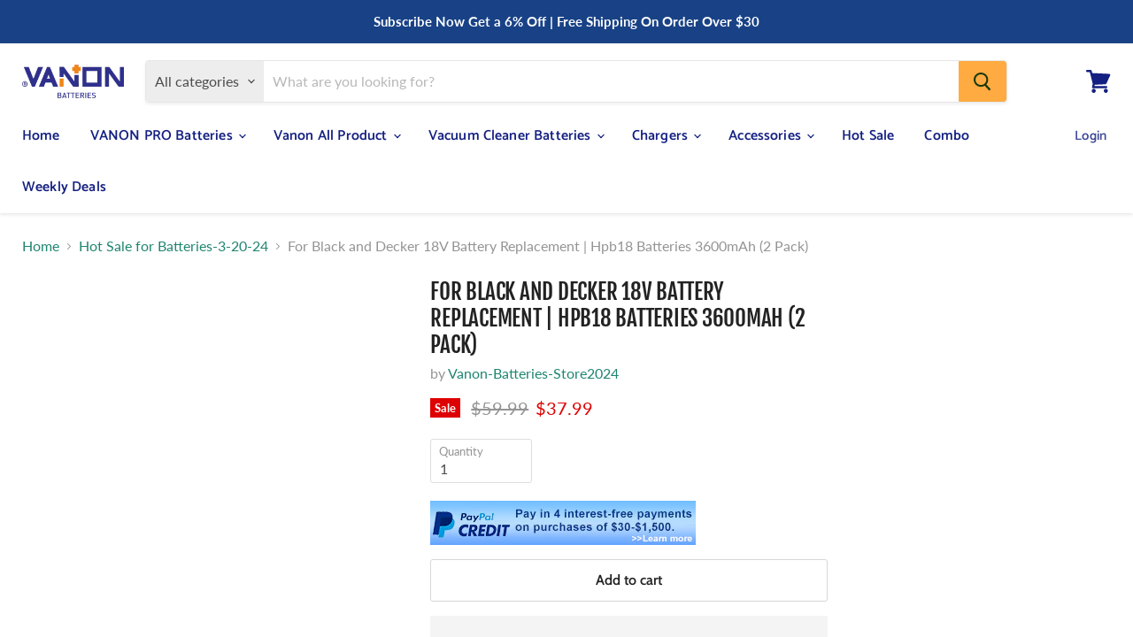

--- FILE ---
content_type: text/html; charset=utf-8
request_url: https://www.vanonbatteries.com/collections/hot-sale-for-batteries-3-20-24/products/vanon-for-black-decker-hpb18-battery-18v-3600mah-ni-mh-black-2-pack
body_size: 55601
content:
<!doctype html>
<html class="no-js no-touch" lang="en">
  <head> 
    <meta charset="utf-8">
    <meta http-equiv="x-ua-compatible" content="IE=edge">
    
      <meta name="description" content="Replace Battery Model: HPB18 HPB18-OPE A1718 A18 FSB18 FEB180S 244760-00 Replacement PN:For Black &amp;amp; Decker SS18, GCO18SFB, GLC2500, 244760-00, HP188F2B, HP188F3B,HP188F3K,HP188F4BK, HPB18, HPB18-OPE, HPD1800, HPD18K-2, HPG1800, HPG18K-2, A18, A18E, A1718, FSB18, FS18FL, FS18BX, FS180BX, FS188F4, NS118, NST1810, NST">
    

    
  <link rel="shortcut icon" href="//www.vanonbatteries.com/cdn/shop/files/444_32x32.png?v=1617001277" type="image/png">

    <meta name="viewport" content="width=device-width">

    
    




 









<link rel="preload" href="//cdn.shopify.com/s/files/1/0574/0809/4268/t/1/assets/prefetch_critical_resources.js" as="script">
<script src="//cdn.shopify.com/s/files/1/0574/0809/4268/t/1/assets/prefetch_critical_resources.js" type="text/javascript"></script>
<meta property="og:site_name" content="Vanon-Batteries-Store">
<meta property="og:url" content="https://www.vanonbatteries.com/products/vanon-for-black-decker-hpb18-battery-18v-3600mah-ni-mh-black-2-pack">
<meta property="og:title" content="For Black and Decker 18V Battery Replacement | Hpb18 Batteries 3600mAh (2 Pack)">
<meta property="og:type" content="website">
<meta property="og:description" content="Replace Battery Model: HPB18 HPB18-OPE A1718 A18 FSB18 FEB180S 244760-00 Replacement PN:For Black &amp;amp; Decker SS18, GCO18SFB, GLC2500, 244760-00, HP188F2B, HP188F3B,HP188F3K,HP188F4BK, HPB18, HPB18-OPE, HPD1800, HPD18K-2, HPG1800, HPG18K-2, A18, A18E, A1718, FSB18, FS18FL, FS18BX, FS180BX, FS188F4, NS118, NST1810, NST">
<script type="text/javascript"> const observer = new MutationObserver(e => { e.forEach(({ addedNodes: e }) => { e.forEach(e => { 1 === e.nodeType && "SCRIPT" === e.tagName && (e.innerHTML.includes("asyncLoad") && (e.innerHTML = e.innerHTML.replace("if(window.attachEvent)", "document.addEventListener('asyncLazyLoad',function(event){asyncLoad();});if(window.attachEvent)").replaceAll(", asyncLoad", ", function(){}")), e.innerHTML.includes("PreviewBarInjector") && (e.innerHTML = e.innerHTML.replace("DOMContentLoaded", "asyncLazyLoad")), (e.className == 'analytics') && (e.type = 'text/lazyload'),(e.src.includes("assets/storefront/features")||e.src.includes("assets/shopify_pay")||e.src.includes("connect.facebook.net"))&&(e.setAttribute("data-src", e.src), e.removeAttribute("src")))})})});observer.observe(document.documentElement,{childList:!0,subtree:!0})</script>
 



    
    
    

    
    
    <meta
      property="og:image"
      content="https://www.vanonbatteries.com/cdn/shop/products/black-and-decker-18v-battery-3.6ah_1200x1113.jpg?v=1592360109"
    />
    <meta
      property="og:image:secure_url"
      content="https://www.vanonbatteries.com/cdn/shop/products/black-and-decker-18v-battery-3.6ah_1200x1113.jpg?v=1592360109"
    />
    <meta property="og:image:width" content="1200" />
    <meta property="og:image:height" content="1113" />
    
    
    <meta property="og:image:alt" content="For Black and Decker 18V Battery Replacement | Hpb18 Batteries 3600mAh (2 Pack)" />
  
















<meta name="twitter:title" content="For Black &amp; Decker 18V Battery 3.6Ah Replacement | HPB18 Batteries 2 Pack">
<meta name="twitter:description" content="Replace Battery Model: HPB18 HPB18-OPE A1718 A18 FSB18 FEB180S 244760-00 Replacement PN:For Black &amp;amp; Decker SS18, GCO18SFB, GLC2500, 244760-00, HP188F2B, HP188F3B,HP188F3K,HP188F4BK, HPB18, HPB18-OPE, HPD1800, HPD18K-2, HPG1800, HPG18K-2, A18, A18E, A1718, FSB18, FS18FL, FS18BX, FS180BX, FS188F4, NS118, NST1810, NST">

    
    
    
      
      
      <meta name="twitter:card" content="summary_large_image">
    
    
    <meta
      property="twitter:image"
      content="https://www.vanonbatteries.com/cdn/shop/products/black-and-decker-18v-battery-3.6ah_1200x600_crop_center.jpg?v=1592360109"
    />
    <meta property="twitter:image:width" content="1200" />
    <meta property="twitter:image:height" content="600" />
    
    
    <meta property="twitter:image:alt" content="For Black and Decker 18V Battery Replacement | Hpb18 Batteries 3600mAh (2 Pack)" />
  


    <link rel="preconnect" href="https://cdn.shopify.com">
    <link rel="preconnect" href="https://fonts.shopifycdn.com">
    <link rel="preconnect" href="https://v.shopify.com">
    <link rel="preconnect" href="https://cdn.shopifycloud.com">

    <title>For Black &amp; Decker 18V Battery 3.6Ah Replacement | HPB18 Batteries 2 Pack — Vanon-Batteries-Store</title>

       
  <style>@media only screen and (min-width: 600px) {.async-hide { opacity: 0 !important}} </style>
  <script>(function(a,s,y,n,c,h,i,d,e){s.className+=' '+y;h.start=1*new Date;h.end=i=function(){s.className=s.className.replace(RegExp(' ?'+y),'')};(a[n]=a[n]||[]).hide=h;setTimeout(function(){i();h.end=null},c);h.timeout=c; })(window,document.documentElement,'async-hide','dataLayer',300, {'GTM-XXXXXX':true});</script>
<script src="//cdn.shopify.com/s/files/1/0574/0809/4268/t/1/assets/bootstrap-41.0.65.js" type="text/javascript"></script>

  <!-- Google Tag Manager -->
<script>(function(w,d,s,l,i){w[l]=w[l]||[];w[l].push({'gtm.start':
new Date().getTime(),event:'gtm.js'});var f=d.getElementsByTagName(s)[0],
j=d.createElement(s),dl=l!='dataLayer'?'&l='+l:'';j.async=true;j.src=
'https://www.googletagmanager.com/gtm.js?id='+i+dl;f.parentNode.insertBefore(j,f);
})(window,document,'script','dataLayer','GTM-MSNFGHH');</script>
<!-- End Google Tag Manager -->
  <!-- Google tag (gtag.js) -->
<script async src="https://www.googletagmanager.com/gtag/js?id=AW-843126065"></script>
<script>
  window.dataLayer = window.dataLayer || [];
  function gtag(){dataLayer.push(arguments);}
  gtag('js', new Date());

  gtag('config', 'AW-843126065');
</script>

    
  

    

    
    
      <link rel="canonical" href="https://www.vanonbatteries.com/products/vanon-for-black-decker-hpb18-battery-18v-3600mah-ni-mh-black-2-pack" />
    


    <link rel="preload" href="//www.vanonbatteries.com/cdn/fonts/catamaran/catamaran_n6.bdda57c9945578c369f45060b24055bf0da96177.woff2" as="font" crossorigin="anonymous">
    <link rel="preload" as="style" href="//www.vanonbatteries.com/cdn/shop/t/15/assets/theme.css?v=71376339163310196781762133226"><script>window.performance && window.performance.mark && window.performance.mark('shopify.content_for_header.start');</script><meta name="google-site-verification" content="CJ7gjc9X6oC7mWW1pwpBi38TAGVqNQXt4Y4scP9zkEM">
<meta name="google-site-verification" content="jHaB1MDE0JHEoA7cSMUBHaRqxHl5GLCVMZjXdZKtVVE">
<meta name="google-site-verification" content="CJ7gjc9X6oC7mWW1pwpBi38TAGVqNQXt4Y4scP9zkEM">
<meta id="shopify-digital-wallet" name="shopify-digital-wallet" content="/22413685/digital_wallets/dialog">
<meta name="shopify-checkout-api-token" content="12d5d6e31158e54c9b1c20bbe7526dac">
<meta id="in-context-paypal-metadata" data-shop-id="22413685" data-venmo-supported="false" data-environment="production" data-locale="en_US" data-paypal-v4="true" data-currency="USD">
<link rel="alternate" type="application/json+oembed" href="https://www.vanonbatteries.com/products/vanon-for-black-decker-hpb18-battery-18v-3600mah-ni-mh-black-2-pack.oembed">
<script async="async" src="/checkouts/internal/preloads.js?locale=en-US"></script>
<script id="shopify-features" type="application/json">{"accessToken":"12d5d6e31158e54c9b1c20bbe7526dac","betas":["rich-media-storefront-analytics"],"domain":"www.vanonbatteries.com","predictiveSearch":true,"shopId":22413685,"locale":"en"}</script>
<script>var Shopify = Shopify || {};
Shopify.shop = "batterry.myshopify.com";
Shopify.locale = "en";
Shopify.currency = {"active":"USD","rate":"1.0"};
Shopify.country = "US";
Shopify.theme = {"name":"Empire - OPTIMIZED","id":120170086487,"schema_name":"Empire","schema_version":"5.9.0","theme_store_id":838,"role":"main"};
Shopify.theme.handle = "null";
Shopify.theme.style = {"id":null,"handle":null};
Shopify.cdnHost = "www.vanonbatteries.com/cdn";
Shopify.routes = Shopify.routes || {};
Shopify.routes.root = "/";</script>
<script type="module">!function(o){(o.Shopify=o.Shopify||{}).modules=!0}(window);</script>
<script>!function(o){function n(){var o=[];function n(){o.push(Array.prototype.slice.apply(arguments))}return n.q=o,n}var t=o.Shopify=o.Shopify||{};t.loadFeatures=n(),t.autoloadFeatures=n()}(window);</script>
<script id="shop-js-analytics" type="application/json">{"pageType":"product"}</script>
<script defer="defer" async type="module" src="//www.vanonbatteries.com/cdn/shopifycloud/shop-js/modules/v2/client.init-shop-cart-sync_C5BV16lS.en.esm.js"></script>
<script defer="defer" async type="module" src="//www.vanonbatteries.com/cdn/shopifycloud/shop-js/modules/v2/chunk.common_CygWptCX.esm.js"></script>
<script type="module">
  await import("//www.vanonbatteries.com/cdn/shopifycloud/shop-js/modules/v2/client.init-shop-cart-sync_C5BV16lS.en.esm.js");
await import("//www.vanonbatteries.com/cdn/shopifycloud/shop-js/modules/v2/chunk.common_CygWptCX.esm.js");

  window.Shopify.SignInWithShop?.initShopCartSync?.({"fedCMEnabled":true,"windoidEnabled":true});

</script>
<script>(function() {
  var isLoaded = false;
  function asyncLoad() {
    if (isLoaded) return;
    isLoaded = true;
    var urls = ["https:\/\/cdn.schemaapp.com\/javascript\/shopify\/schemaFilter.js?shop=batterry.myshopify.com","https:\/\/cdn.schemaapp.com\/javascript\/shopify\/schemaFilter.js?shop=batterry.myshopify.com","https:\/\/cdn.schemaapp.com\/javascript\/shopify\/schemaFilter.js?shop=batterry.myshopify.com","https:\/\/cdn.schemaapp.com\/javascript\/shopify\/schemaFilter.js?shop=batterry.myshopify.com","https:\/\/cdn.schemaapp.com\/javascript\/shopify\/schemaFilter.js?shop=batterry.myshopify.com","https:\/\/static.shareasale.com\/json\/shopify\/deduplication.js?shop=batterry.myshopify.com","https:\/\/static.shareasale.com\/json\/shopify\/shareasale-tracking.js?sasmid=77414\u0026ssmtid=19038\u0026shop=batterry.myshopify.com","https:\/\/cdn2.ryviu.com\/v\/static\/js\/app.js?shop=batterry.myshopify.com","\/\/cdn.shopify.com\/proxy\/d80ff5a74dbc9d9d0871e9c7a786bd37e327a502c4d65ca46e1c1036a2569828\/api.goaffpro.com\/loader.js?shop=batterry.myshopify.com\u0026sp-cache-control=cHVibGljLCBtYXgtYWdlPTkwMA","https:\/\/cdn-app.cart-bot.net\/public\/js\/append.js?shop=batterry.myshopify.com","https:\/\/cdn-bundler.nice-team.net\/app\/js\/bundler.js?shop=batterry.myshopify.com"];
    for (var i = 0; i < urls.length; i++) {
      var s = document.createElement('script');
      s.type = 'text/javascript';
      s.async = true;
      s.src = urls[i];
      var x = document.getElementsByTagName('script')[0];
      x.parentNode.insertBefore(s, x);
    }
  };
  if(window.attachEvent) {
    window.attachEvent('onload', asyncLoad);
  } else {
    window.addEventListener('load', asyncLoad, false);
  }
})();</script>
<script id="__st">var __st={"a":22413685,"offset":28800,"reqid":"732d9da5-403a-4461-828e-a873d407ee49-1768686287","pageurl":"www.vanonbatteries.com\/collections\/hot-sale-for-batteries-3-20-24\/products\/vanon-for-black-decker-hpb18-battery-18v-3600mah-ni-mh-black-2-pack","u":"e73077eafe2d","p":"product","rtyp":"product","rid":3875476963415};</script>
<script>window.ShopifyPaypalV4VisibilityTracking = true;</script>
<script id="captcha-bootstrap">!function(){'use strict';const t='contact',e='account',n='new_comment',o=[[t,t],['blogs',n],['comments',n],[t,'customer']],c=[[e,'customer_login'],[e,'guest_login'],[e,'recover_customer_password'],[e,'create_customer']],r=t=>t.map((([t,e])=>`form[action*='/${t}']:not([data-nocaptcha='true']) input[name='form_type'][value='${e}']`)).join(','),a=t=>()=>t?[...document.querySelectorAll(t)].map((t=>t.form)):[];function s(){const t=[...o],e=r(t);return a(e)}const i='password',u='form_key',d=['recaptcha-v3-token','g-recaptcha-response','h-captcha-response',i],f=()=>{try{return window.sessionStorage}catch{return}},m='__shopify_v',_=t=>t.elements[u];function p(t,e,n=!1){try{const o=window.sessionStorage,c=JSON.parse(o.getItem(e)),{data:r}=function(t){const{data:e,action:n}=t;return t[m]||n?{data:e,action:n}:{data:t,action:n}}(c);for(const[e,n]of Object.entries(r))t.elements[e]&&(t.elements[e].value=n);n&&o.removeItem(e)}catch(o){console.error('form repopulation failed',{error:o})}}const l='form_type',E='cptcha';function T(t){t.dataset[E]=!0}const w=window,h=w.document,L='Shopify',v='ce_forms',y='captcha';let A=!1;((t,e)=>{const n=(g='f06e6c50-85a8-45c8-87d0-21a2b65856fe',I='https://cdn.shopify.com/shopifycloud/storefront-forms-hcaptcha/ce_storefront_forms_captcha_hcaptcha.v1.5.2.iife.js',D={infoText:'Protected by hCaptcha',privacyText:'Privacy',termsText:'Terms'},(t,e,n)=>{const o=w[L][v],c=o.bindForm;if(c)return c(t,g,e,D).then(n);var r;o.q.push([[t,g,e,D],n]),r=I,A||(h.body.append(Object.assign(h.createElement('script'),{id:'captcha-provider',async:!0,src:r})),A=!0)});var g,I,D;w[L]=w[L]||{},w[L][v]=w[L][v]||{},w[L][v].q=[],w[L][y]=w[L][y]||{},w[L][y].protect=function(t,e){n(t,void 0,e),T(t)},Object.freeze(w[L][y]),function(t,e,n,w,h,L){const[v,y,A,g]=function(t,e,n){const i=e?o:[],u=t?c:[],d=[...i,...u],f=r(d),m=r(i),_=r(d.filter((([t,e])=>n.includes(e))));return[a(f),a(m),a(_),s()]}(w,h,L),I=t=>{const e=t.target;return e instanceof HTMLFormElement?e:e&&e.form},D=t=>v().includes(t);t.addEventListener('submit',(t=>{const e=I(t);if(!e)return;const n=D(e)&&!e.dataset.hcaptchaBound&&!e.dataset.recaptchaBound,o=_(e),c=g().includes(e)&&(!o||!o.value);(n||c)&&t.preventDefault(),c&&!n&&(function(t){try{if(!f())return;!function(t){const e=f();if(!e)return;const n=_(t);if(!n)return;const o=n.value;o&&e.removeItem(o)}(t);const e=Array.from(Array(32),(()=>Math.random().toString(36)[2])).join('');!function(t,e){_(t)||t.append(Object.assign(document.createElement('input'),{type:'hidden',name:u})),t.elements[u].value=e}(t,e),function(t,e){const n=f();if(!n)return;const o=[...t.querySelectorAll(`input[type='${i}']`)].map((({name:t})=>t)),c=[...d,...o],r={};for(const[a,s]of new FormData(t).entries())c.includes(a)||(r[a]=s);n.setItem(e,JSON.stringify({[m]:1,action:t.action,data:r}))}(t,e)}catch(e){console.error('failed to persist form',e)}}(e),e.submit())}));const S=(t,e)=>{t&&!t.dataset[E]&&(n(t,e.some((e=>e===t))),T(t))};for(const o of['focusin','change'])t.addEventListener(o,(t=>{const e=I(t);D(e)&&S(e,y())}));const B=e.get('form_key'),M=e.get(l),P=B&&M;t.addEventListener('DOMContentLoaded',(()=>{const t=y();if(P)for(const e of t)e.elements[l].value===M&&p(e,B);[...new Set([...A(),...v().filter((t=>'true'===t.dataset.shopifyCaptcha))])].forEach((e=>S(e,t)))}))}(h,new URLSearchParams(w.location.search),n,t,e,['guest_login'])})(!0,!0)}();</script>
<script integrity="sha256-4kQ18oKyAcykRKYeNunJcIwy7WH5gtpwJnB7kiuLZ1E=" data-source-attribution="shopify.loadfeatures" defer="defer" src="//www.vanonbatteries.com/cdn/shopifycloud/storefront/assets/storefront/load_feature-a0a9edcb.js" crossorigin="anonymous"></script>
<script data-source-attribution="shopify.dynamic_checkout.dynamic.init">var Shopify=Shopify||{};Shopify.PaymentButton=Shopify.PaymentButton||{isStorefrontPortableWallets:!0,init:function(){window.Shopify.PaymentButton.init=function(){};var t=document.createElement("script");t.src="https://www.vanonbatteries.com/cdn/shopifycloud/portable-wallets/latest/portable-wallets.en.js",t.type="module",document.head.appendChild(t)}};
</script>
<script data-source-attribution="shopify.dynamic_checkout.buyer_consent">
  function portableWalletsHideBuyerConsent(e){var t=document.getElementById("shopify-buyer-consent"),n=document.getElementById("shopify-subscription-policy-button");t&&n&&(t.classList.add("hidden"),t.setAttribute("aria-hidden","true"),n.removeEventListener("click",e))}function portableWalletsShowBuyerConsent(e){var t=document.getElementById("shopify-buyer-consent"),n=document.getElementById("shopify-subscription-policy-button");t&&n&&(t.classList.remove("hidden"),t.removeAttribute("aria-hidden"),n.addEventListener("click",e))}window.Shopify?.PaymentButton&&(window.Shopify.PaymentButton.hideBuyerConsent=portableWalletsHideBuyerConsent,window.Shopify.PaymentButton.showBuyerConsent=portableWalletsShowBuyerConsent);
</script>
<script>
  function portableWalletsCleanup(e){e&&e.src&&console.error("Failed to load portable wallets script "+e.src);var t=document.querySelectorAll("shopify-accelerated-checkout .shopify-payment-button__skeleton, shopify-accelerated-checkout-cart .wallet-cart-button__skeleton"),e=document.getElementById("shopify-buyer-consent");for(let e=0;e<t.length;e++)t[e].remove();e&&e.remove()}function portableWalletsNotLoadedAsModule(e){e instanceof ErrorEvent&&"string"==typeof e.message&&e.message.includes("import.meta")&&"string"==typeof e.filename&&e.filename.includes("portable-wallets")&&(window.removeEventListener("error",portableWalletsNotLoadedAsModule),window.Shopify.PaymentButton.failedToLoad=e,"loading"===document.readyState?document.addEventListener("DOMContentLoaded",window.Shopify.PaymentButton.init):window.Shopify.PaymentButton.init())}window.addEventListener("error",portableWalletsNotLoadedAsModule);
</script>

<script type="module" src="https://www.vanonbatteries.com/cdn/shopifycloud/portable-wallets/latest/portable-wallets.en.js" onError="portableWalletsCleanup(this)" crossorigin="anonymous"></script>
<script nomodule>
  document.addEventListener("DOMContentLoaded", portableWalletsCleanup);
</script>

<link id="shopify-accelerated-checkout-styles" rel="stylesheet" media="screen" href="https://www.vanonbatteries.com/cdn/shopifycloud/portable-wallets/latest/accelerated-checkout-backwards-compat.css" crossorigin="anonymous">
<style id="shopify-accelerated-checkout-cart">
        #shopify-buyer-consent {
  margin-top: 1em;
  display: inline-block;
  width: 100%;
}

#shopify-buyer-consent.hidden {
  display: none;
}

#shopify-subscription-policy-button {
  background: none;
  border: none;
  padding: 0;
  text-decoration: underline;
  font-size: inherit;
  cursor: pointer;
}

#shopify-subscription-policy-button::before {
  box-shadow: none;
}

      </style>

<script>window.performance && window.performance.mark && window.performance.mark('shopify.content_for_header.end');</script><link href="//www.vanonbatteries.com/cdn/shop/t/15/assets/theme.css?v=71376339163310196781762133226" rel="stylesheet" type="text/css" media="all" />

    
    <script>
      window.Theme = window.Theme || {};
      window.Theme.routes = {
        "root_url": "/",
        "account_url": "/account",
        "account_login_url": "/account/login",
        "account_logout_url": "/account/logout",
        "account_register_url": "/account/register",
        "account_addresses_url": "/account/addresses",
        "collections_url": "/collections",
        "all_products_collection_url": "/collections/all",
        "search_url": "/search",
        "cart_url": "/cart",
        "cart_add_url": "/cart/add",
        "cart_change_url": "/cart/change",
        "cart_clear_url": "/cart/clear",
        "product_recommendations_url": "/recommendations/products",
      };
    </script>
    
<!-- Pinterest Tag -->
<script>
!function(e){if(!window.pintrk){window.pintrk = function () {
window.pintrk.queue.push(Array.prototype.slice.call(arguments))};var
  n=window.pintrk;n.queue=[],n.version="3.0";var
  t=document.createElement("script");t.async=!0,t.src=e;var
  r=document.getElementsByTagName("script")[0];
  r.parentNode.insertBefore(t,r)}}("https://s.pinimg.com/ct/core.js");
pintrk('load', '2614115104749', {em: '<user_email_address>'});
pintrk('page');
pintrk('track', 'pagevisit');
</script>
<noscript>
<img height="1" width="1" style="display:none;" alt=""
  src="https://ct.pinterest.com/v3/?event=init&tid=2614115104749&pd[em]=<hashed_email_address>&noscript=1" />
</noscript>
<!-- end Pinterest Tag -->
    <meta name="p:domain_verify" content="e7e7495db83ef86dd4f8c0b90fcd46ca"/>

<!-- Global site tag (gtag.js) - Google Analytics -->
<script async src="https://www.googletagmanager.com/gtag/js?id=G-0J8SFN6EZN"></script>
<script>
  window.dataLayer = window.dataLayer || [];
  function gtag(){dataLayer.push(arguments);}
  gtag('js', new Date());

  gtag('config', 'G-0J8SFN6EZN');
</script>
  
<!-- RYVIU APP :: Settings global -->	
    <script> var ryviu_global_settings = {"form":{"required":"Please enter required fields","addPhotos":"Upload Photos","showTitle":true,"titleForm":"Write a review","titleName":"Your Name","acceptFile":"Accept .jpg, .png and max 2MB each","colorInput":"#464646","colorTitle":"#696969","noticeName":"Your name is required field","titleEmail":"Your Email","titleReply":"Replies","autoPublish":true,"buttonReply":"Submit","colorNotice":"#dd2c00","colorSubmit":"#ffffff","noticeEmail":"Your email is required and valid email","qualityText":"Quality*","titleSubmit":"Submit Your Review","titleComment":"Comment","titleSubject":"Review Title","titleSuccess":"Thank you! Your review is submited.","colorStarForm":"#ececec","commentButton":"Comment","noticeSubject":"Title is required field","showtitleForm":true,"errorSentReply":"Can not send your reply.","rating_default":0,"titleMessenger":"Review Content","noticeMessenger":"Your review is required field","placeholderName":"Enter your name","productNotFound":"Not Found","starActivecolor":"#fdbc00","titleReplyWrite":"Write a reply","backgroundSubmit":"#00aeef","placeholderEmail":"example@yourdomain.com","buttonCancelReply":"Cancel","placeholderSubject":"Enter your title","replyIsunderReivew":"Your reply is under review.","titleWriteEmailForm":"Rating","placeholderMessenger":"Enter your message","titleFormReviewEmail":"Leave feedback","loadAfterContentLoaded":true,"placeholderCommentMessenger":"Write something"},"questions":{"by_text":"Author","of_text":"of","on_text":"am","des_form":"Ask a question to the community here","hidedate":true,"approving":false,"name_form":"Your Name","email_form":"Your E-Mail Adresse","input_text":"Have a question? Search for answers","title_form":"No answer found?","answer_form":"Your answers","answer_text":"Answer question","newest_text":"Latest New","notice_form":"Complete before submitting","submit_form":"Send a question","votesButton":true,"helpful_text":"Most helpful","showing_text":"Show","question_form":"Your question","titleCustomer":"","community_text":"Ask the community here","questions_text":"questions","show_form_answer":true,"title_answer_form":"Answer question","ask_community_text":"Ask the community","show_form_question":true,"submit_answer_form":"Send a reply","write_question_text":"Ask a question","question_answer_form":"Question","placeholder_answer_form":"Answer is a required field!","placeholder_question_form":"Question is a required field!"},"targetLang":"en","review_widget":{"star":1,"style":"style2","title":true,"byText":"By","ofText":"of","tstar1":"Terrible","tstar2":"Poor","tstar3":"Average","tstar4":"Good","tstar5":"Excellent","average":"Average","hasOnly":"Has one","nostars":false,"nowrite":false,"seeLess":"See less","seeMore":"See more","hideFlag":false,"hidedate":false,"loadMore":"Load more","noavatar":false,"noreview":true,"order_by":"late","showText":"Show:","showspam":true,"starText":"Star","thankYou":"Thank you!","clearText":"All","clear_all":"Clear all","noReviews":"No reviews","outofText":"out of","random_to":20,"replyText":"reply","ryplyText":"Comments","starStyle":"style1","starcolor":"#e6e6e6","starsText":"Stars","timeDelay":5000,"colorTitle":"#6c8187","colorWrite":"#ffffff","customDate":"dd\/MM\/yy","dateSelect":"dateDefaut","helpulText":"Is this helpful?","latestText":"Latest","nolastname":false,"oldestText":"Oldest","paddingTop":0,"reviewText":"review","sortbyText":"Sort by","starHeight":13,"titleWrite":"Write a review","borderColor":"#ffffff","borderStyle":"solid","borderWidth":0,"colorAvatar":"#f8f8f8","filter_list":"Filter","firstReview":"Write a first review now","paddingLeft":0,"random_from":0,"repliesText":"replies","reviewsText":"reviews","showingText":"Showing","disableReply":true,"filter_photo":"With photos","paddingRight":0,"payment_type":"Monthly","textNotFound":"No results found.","textVerified":"Verified buyer","colorVerified":"#05d92d","disableHelpul":false,"disableWidget":false,"filter_review":"Filter","paddingBottom":0,"titleCustomer":"Customer Reviews","customerPhotos":"Customer Photos","filter_replies":"With replies","filter_reviews":"all","imagesSortText":"Images","submitDoneText":"Your review has been submitted.","backgroundRyviu":"transparent","backgroundWrite":"#ffb102","defaultSortText":"Default","disablePurchase":false,"reviewTotalText":"Review","starActiveStyle":"style1","starActivecolor":"#fdbc00","submitErrorText":"Can not send your review.","emptyDescription":"There are no reviews.","mostLikeSortText":"Most likes","noticeWriteFirst":"Be the first to","reviewTotalTexts":"Reviews","infoProductFeature":false,"show_title_customer":false,"filter_reviews_local":"US","m_auto_height_carousel":true},"design_settings":{"date":"timeago","sort":"late","showing":30,"url_shop":"www.vanonbatteries.com","approving":true,"colection":true,"no_number":false,"no_review":true,"defautDate":"timeago","defaultDate":"timeago","client_theme":"masonry","verify_reply":true,"verify_review":true,"reviews_per_page":"10","aimgs":false}};</script>
<!-- RYVIU APP -->
<!--Gem_Page_Header_Script-->
<!-- "snippets/gem-app-header-scripts.liquid" was not rendered, the associated app was uninstalled -->
<!--End_Gem_Page_Header_Script-->



    

    
  
<!-- BEGIN app block: shopify://apps/frequently-bought/blocks/app-embed-block/b1a8cbea-c844-4842-9529-7c62dbab1b1f --><script>
    window.codeblackbelt = window.codeblackbelt || {};
    window.codeblackbelt.shop = window.codeblackbelt.shop || 'batterry.myshopify.com';
    
        window.codeblackbelt.productId = 3875476963415;</script><script src="//cdn.codeblackbelt.com/widgets/frequently-bought-together/main.min.js?version=2026011805+0800" async></script>
 <!-- END app block --><!-- BEGIN app block: shopify://apps/bundler/blocks/bundler-script-append/7a6ae1b8-3b16-449b-8429-8bb89a62c664 --><script defer="defer">
	/**	Bundler script loader, version number: 2.0 */
	(function(){
		var loadScript=function(a,b){var c=document.createElement("script");c.type="text/javascript",c.readyState?c.onreadystatechange=function(){("loaded"==c.readyState||"complete"==c.readyState)&&(c.onreadystatechange=null,b())}:c.onload=function(){b()},c.src=a,document.getElementsByTagName("head")[0].appendChild(c)};
		appendScriptUrl('batterry.myshopify.com');

		// get script url and append timestamp of last change
		function appendScriptUrl(shop) {

			var timeStamp = Math.floor(Date.now() / (1000*1*1));
			var timestampUrl = 'https://bundler.nice-team.net/app/shop/status/'+shop+'.js?'+timeStamp;

			loadScript(timestampUrl, function() {
				// append app script
				if (typeof bundler_settings_updated == 'undefined') {
					console.log('settings are undefined');
					bundler_settings_updated = 'default-by-script';
				}
				var scriptUrl = "https://cdn-bundler.nice-team.net/app/js/bundler-script.js?shop="+shop+"&"+bundler_settings_updated;
				loadScript(scriptUrl, function(){});
			});
		}
	})();

	var BndlrScriptAppended = true;
	
</script>

<!-- END app block --><!-- BEGIN app block: shopify://apps/cartbot/blocks/cartbot-script-append/f7a44e3b-3901-4412-9d5a-3db0980a9db0 --><script defer="defer">
	/**	Cartbot script loader, version number: 2.0 */
	(function(){
		var loadScript=function(a,b){var c=document.createElement("script");c.type="text/javascript",c.readyState?c.onreadystatechange=function(){("loaded"==c.readyState||"complete"==c.readyState)&&(c.onreadystatechange=null,b())}:c.onload=function(){b()},c.src=a,document.getElementsByTagName("head")[0].appendChild(c)};
		appendScriptUrl('batterry.myshopify.com');

		// get script url and append timestamp of last change
		function appendScriptUrl(shop) {

			var timeStamp 			= Math.floor(Date.now() / (1000*1*1));
			var timestampUrl 		= 'https://app.cart-bot.net/public/status/shop/'+shop+'.js?'+timeStamp;
			var backupTimestampUrl 	= 'https://cdn-app.cart-bot.net/public/status/shop/'+shop+'.js?'+timeStamp;

			loadScript(timestampUrl, function() {
				// Append app script
				if (typeof giftbee_settings_updated == 'undefined') {
					giftbee_settings_updated = 'default-by-script';
				}

				var scriptUrl = "https://cdn-app.cart-bot.net/public/js/main.js?shop="+shop+"&"+giftbee_settings_updated;

				loadScript(scriptUrl, function(){});
			}, function() {
				// Failure
				loadScript(backupTimestampUrl, function() {
					// Append app script
					if (typeof giftbee_settings_updated == 'undefined') {
						giftbee_settings_updated = 'default-by-script';
					}

					var scriptUrl = "https://cdn-app.cart-bot.net/public/js/main.js?shop="+shop+"&"+giftbee_settings_updated;

					loadScript(scriptUrl, function(){});
				}, function() {});
			});
		}
	})();

	var CartBotScriptAppended = true;
</script>

<!-- END app block --><!-- BEGIN app block: shopify://apps/bucks/blocks/app-embed/4f0a9b06-9da4-4a49-b378-2de9d23a3af3 -->
<script>
  window.bucksCC = window.bucksCC || {};
  window.bucksCC.metaConfig = {};
  window.bucksCC.reConvert = function() {};
  "function" != typeof Object.assign && (Object.assign = function(n) {
    if (null == n) 
      throw new TypeError("Cannot convert undefined or null to object");
    



    for (var r = Object(n), t = 1; t < arguments.length; t++) {
      var e = arguments[t];
      if (null != e) 
        for (var o in e) 
          e.hasOwnProperty(o) && (r[o] = e[o])
    }
    return r
  });

const bucks_validateJson = json => {
    let checkedJson;
    try {
        checkedJson = JSON.parse(json);
    } catch (error) { }
    return checkedJson;
};

  const bucks_encodedData = "[base64]";

  const bucks_myshopifyDomain = "www.vanonbatteries.com";

  const decodedURI = atob(bucks_encodedData);
  const bucks_decodedString = decodeURIComponent(decodedURI);


  const bucks_parsedData = bucks_validateJson(bucks_decodedString) || {};
  Object.assign(window.bucksCC.metaConfig, {

    ... bucks_parsedData,
    money_format: "\u003cspan class=money\u003e${{amount}}\u003c\/span\u003e",
    money_with_currency_format: "\u003cspan class=money\u003e${{amount}} USD\u003c\/span\u003e",
    userCurrency: "USD"

  });
  window.bucksCC.reConvert = function() {};
  window.bucksCC.themeAppExtension = true;
  window.bucksCC.metaConfig.multiCurrencies = [];
  window.bucksCC.localization = {};
  
  

  window.bucksCC.localization.availableCountries = ["CA","US"];
  window.bucksCC.localization.availableLanguages = ["en"];

  
  window.bucksCC.metaConfig.multiCurrencies = "USD".split(',') || '';
  window.bucksCC.metaConfig.cartCurrency = "USD" || '';

  if ((((window || {}).bucksCC || {}).metaConfig || {}).instantLoader) {
    self.fetch || (self.fetch = function(e, n) {
      return n = n || {},
      new Promise(function(t, s) {
        var r = new XMLHttpRequest,
          o = [],
          u = [],
          i = {},
          a = function() {
            return {
              ok: 2 == (r.status / 100 | 0),
              statusText: r.statusText,
              status: r.status,
              url: r.responseURL,
              text: function() {
                return Promise.resolve(r.responseText)
              },
              json: function() {
                return Promise.resolve(JSON.parse(r.responseText))
              },
              blob: function() {
                return Promise.resolve(new Blob([r.response]))
              },
              clone: a,
              headers: {
                keys: function() {
                  return o
                },
                entries: function() {
                  return u
                },
                get: function(e) {
                  return i[e.toLowerCase()]
                },
                has: function(e) {
                  return e.toLowerCase() in i
                }
              }
            }
          };
        for (var c in r.open(n.method || "get", e, !0), r.onload = function() {
          r.getAllResponseHeaders().replace(/^(.*?):[^S\n]*([sS]*?)$/gm, function(e, n, t) {
            o.push(n = n.toLowerCase()),
            u.push([n, t]),
            i[n] = i[n]
              ? i[n] + "," + t
              : t
          }),
          t(a())
        },
        r.onerror = s,
        r.withCredentials = "include" == n.credentials,
        n.headers) 
          r.setRequestHeader(c, n.headers[c]);
        r.send(n.body || null)
      })
    });
    !function() {
      function t(t) {
        const e = document.createElement("style");
        e.innerText = t,
        document.head.appendChild(e)
      }
      function e(t) {
        const e = document.createElement("script");
        e.type = "text/javascript",
        e.text = t,
        document.head.appendChild(e),
        console.log("%cBUCKSCC: Instant Loader Activated ⚡️", "background: #1c64f6; color: #fff; font-size: 12px; font-weight:bold; padding: 5px 10px; border-radius: 3px")
      }
      let n = sessionStorage.getItem("bucksccHash");
      (
        n = n
          ? JSON.parse(n)
          : null
      )
        ? e(n)
        : fetch(`https://${bucks_myshopifyDomain}/apps/buckscc/sdk.min.js`, {mode: "no-cors"}).then(function(t) {
          return t.text()
        }).then(function(t) {
          if ((t || "").length > 100) {
            const o = JSON.stringify(t);
            sessionStorage.setItem("bucksccHash", o),
            n = t,
            e(t)
          }
        })
    }();
  }

  const themeAppExLoadEvent = new Event("BUCKSCC_THEME-APP-EXTENSION_LOADED", { bubbles: true, cancelable: false });

  // Dispatch the custom event on the window
  window.dispatchEvent(themeAppExLoadEvent);

</script><!-- END app block --><!-- BEGIN app block: shopify://apps/klaviyo-email-marketing-sms/blocks/klaviyo-onsite-embed/2632fe16-c075-4321-a88b-50b567f42507 -->












  <script async src="https://static.klaviyo.com/onsite/js/R2AW89/klaviyo.js?company_id=R2AW89"></script>
  <script>!function(){if(!window.klaviyo){window._klOnsite=window._klOnsite||[];try{window.klaviyo=new Proxy({},{get:function(n,i){return"push"===i?function(){var n;(n=window._klOnsite).push.apply(n,arguments)}:function(){for(var n=arguments.length,o=new Array(n),w=0;w<n;w++)o[w]=arguments[w];var t="function"==typeof o[o.length-1]?o.pop():void 0,e=new Promise((function(n){window._klOnsite.push([i].concat(o,[function(i){t&&t(i),n(i)}]))}));return e}}})}catch(n){window.klaviyo=window.klaviyo||[],window.klaviyo.push=function(){var n;(n=window._klOnsite).push.apply(n,arguments)}}}}();</script>

  
    <script id="viewed_product">
      if (item == null) {
        var _learnq = _learnq || [];

        var MetafieldReviews = null
        var MetafieldYotpoRating = null
        var MetafieldYotpoCount = null
        var MetafieldLooxRating = null
        var MetafieldLooxCount = null
        var okendoProduct = null
        var okendoProductReviewCount = null
        var okendoProductReviewAverageValue = null
        try {
          // The following fields are used for Customer Hub recently viewed in order to add reviews.
          // This information is not part of __kla_viewed. Instead, it is part of __kla_viewed_reviewed_items
          MetafieldReviews = {"rating":{"value":"4.833333333","scale_min":"1.0","scale_max":"5.0"},"rating_count":30};
          MetafieldYotpoRating = null
          MetafieldYotpoCount = null
          MetafieldLooxRating = null
          MetafieldLooxCount = null

          okendoProduct = null
          // If the okendo metafield is not legacy, it will error, which then requires the new json formatted data
          if (okendoProduct && 'error' in okendoProduct) {
            okendoProduct = null
          }
          okendoProductReviewCount = okendoProduct ? okendoProduct.reviewCount : null
          okendoProductReviewAverageValue = okendoProduct ? okendoProduct.reviewAverageValue : null
        } catch (error) {
          console.error('Error in Klaviyo onsite reviews tracking:', error);
        }

        var item = {
          Name: "For Black and Decker 18V Battery Replacement | Hpb18 Batteries 3600mAh (2 Pack)",
          ProductID: 3875476963415,
          Categories: ["Best Selling Products","For Black \u0026 Decker 18v Battery Replacement","For Black\u0026Decker","For Black\u0026Decker Product","Hot Sale","Hot Sale for Batteries","Hot Sale for Batteries-3-20-24","Hot Sale Power Tool And Vacuum Replacement Battery","Inventory stock","May Days Sale","Newest Products","Spring sale | batteries"],
          ImageURL: "https://www.vanonbatteries.com/cdn/shop/products/black-and-decker-18v-battery-3.6ah_grande.jpg?v=1592360109",
          URL: "https://www.vanonbatteries.com/products/vanon-for-black-decker-hpb18-battery-18v-3600mah-ni-mh-black-2-pack",
          Brand: "Vanon-Batteries-Store2024",
          Price: "$37.99",
          Value: "37.99",
          CompareAtPrice: "$59.99"
        };
        _learnq.push(['track', 'Viewed Product', item]);
        _learnq.push(['trackViewedItem', {
          Title: item.Name,
          ItemId: item.ProductID,
          Categories: item.Categories,
          ImageUrl: item.ImageURL,
          Url: item.URL,
          Metadata: {
            Brand: item.Brand,
            Price: item.Price,
            Value: item.Value,
            CompareAtPrice: item.CompareAtPrice
          },
          metafields:{
            reviews: MetafieldReviews,
            yotpo:{
              rating: MetafieldYotpoRating,
              count: MetafieldYotpoCount,
            },
            loox:{
              rating: MetafieldLooxRating,
              count: MetafieldLooxCount,
            },
            okendo: {
              rating: okendoProductReviewAverageValue,
              count: okendoProductReviewCount,
            }
          }
        }]);
      }
    </script>
  




  <script>
    window.klaviyoReviewsProductDesignMode = false
  </script>







<!-- END app block --><!-- BEGIN app block: shopify://apps/blockify-fraud-filter/blocks/app_embed/2e3e0ba5-0e70-447a-9ec5-3bf76b5ef12e --> 
 
 
    <script>
        window.blockifyShopIdentifier = "batterry.myshopify.com";
        window.ipBlockerMetafields = "{\"showOverlayByPass\":false,\"disableSpyExtensions\":false,\"blockUnknownBots\":false,\"activeApp\":true,\"blockByMetafield\":true,\"visitorAnalytic\":true,\"showWatermark\":true,\"token\":\"eyJhbGciOiJIUzI1NiIsInR5cCI6IkpXVCJ9.eyJpZGVudGlmaWVySWQiOiJiYXR0ZXJyeS5teXNob3BpZnkuY29tIiwiaWF0IjoxNzMxNTY5MTEwfQ.7GVUaFrky81q5aKy2Pj6jTX6d4-ucpAXKTXn30luwYo\"}";
        window.blockifyRules = "{\"whitelist\":[],\"blacklist\":[]}";
        window.ipblockerBlockTemplate = "{\"customCss\":\"#blockify---container{--bg-blockify: #fff;position:relative}#blockify---container::after{content:'';position:absolute;inset:0;background-repeat:no-repeat !important;background-size:cover !important;background:var(--bg-blockify);z-index:0}#blockify---container #blockify---container__inner{display:flex;flex-direction:column;align-items:center;position:relative;z-index:1}#blockify---container #blockify---container__inner #blockify-block-content{display:flex;flex-direction:column;align-items:center;text-align:center}#blockify---container #blockify---container__inner #blockify-block-content #blockify-block-superTitle{display:none !important}#blockify---container #blockify---container__inner #blockify-block-content #blockify-block-title{font-size:313%;font-weight:bold;margin-top:1em}@media only screen and (min-width: 768px) and (max-width: 1199px){#blockify---container #blockify---container__inner #blockify-block-content #blockify-block-title{font-size:188%}}@media only screen and (max-width: 767px){#blockify---container #blockify---container__inner #blockify-block-content #blockify-block-title{font-size:107%}}#blockify---container #blockify---container__inner #blockify-block-content #blockify-block-description{font-size:125%;margin:1.5em;line-height:1.5}@media only screen and (min-width: 768px) and (max-width: 1199px){#blockify---container #blockify---container__inner #blockify-block-content #blockify-block-description{font-size:88%}}@media only screen and (max-width: 767px){#blockify---container #blockify---container__inner #blockify-block-content #blockify-block-description{font-size:107%}}#blockify---container #blockify---container__inner #blockify-block-content #blockify-block-description #blockify-block-text-blink{display:none !important}#blockify---container #blockify---container__inner #blockify-logo-block-image{position:relative;width:400px;height:auto;max-height:300px}@media only screen and (max-width: 767px){#blockify---container #blockify---container__inner #blockify-logo-block-image{width:200px}}#blockify---container #blockify---container__inner #blockify-logo-block-image::before{content:'';display:block;padding-bottom:56.2%}#blockify---container #blockify---container__inner #blockify-logo-block-image img{position:absolute;top:0;left:0;width:100%;height:100%;object-fit:contain}\\n\",\"logoImage\":{\"active\":true,\"value\":\"https:\/\/storage.synctrack.io\/megamind-fraud\/assets\/default-thumbnail.png\",\"altText\":\"Red octagonal stop sign with a black hand symbol in the center, indicating a warning or prohibition\"},\"superTitle\":{\"active\":false,\"text\":\"403\",\"color\":\"#899df1\"},\"title\":{\"active\":true,\"text\":\"Access Denied\",\"color\":\"#000\"},\"description\":{\"active\":true,\"text\":\"The site owner may have set restrictions that prevent you from accessing the site. Please contact the site owner for access.\",\"color\":\"#000\"},\"background\":{\"active\":true,\"value\":\"#fff\",\"type\":\"1\",\"colorFrom\":null,\"colorTo\":null}}";

        
            window.blockifyProductCollections = [455681732,34277163095,455643268,264887140439,161090895959,162310684759,274898944087,270672199767,21781315615,276241612887,455681796,284274393175];
        
    </script>
<link href="https://cdn.shopify.com/extensions/019bc61e-5a2c-71e1-9b16-ae80802f2aca/blockify-shopify-287/assets/blockify-embed.min.js" as="script" type="text/javascript" rel="preload"><link href="https://cdn.shopify.com/extensions/019bc61e-5a2c-71e1-9b16-ae80802f2aca/blockify-shopify-287/assets/prevent-bypass-script.min.js" as="script" type="text/javascript" rel="preload">
<script type="text/javascript">
    window.blockifyBaseUrl = 'https://fraud.blockifyapp.com/s/api';
    window.blockifyPublicUrl = 'https://fraud.blockifyapp.com/s/api/public';
    window.bucketUrl = 'https://storage.synctrack.io/megamind-fraud';
    window.storefrontApiUrl  = 'https://fraud.blockifyapp.com/p/api';
</script>
<script type="text/javascript">
  window.blockifyChecking = true;
</script>
<script id="blockifyScriptByPass" type="text/javascript" src=https://cdn.shopify.com/extensions/019bc61e-5a2c-71e1-9b16-ae80802f2aca/blockify-shopify-287/assets/prevent-bypass-script.min.js async></script>
<script id="blockifyScriptTag" type="text/javascript" src=https://cdn.shopify.com/extensions/019bc61e-5a2c-71e1-9b16-ae80802f2aca/blockify-shopify-287/assets/blockify-embed.min.js async></script>


<!-- END app block --><!-- BEGIN app block: shopify://apps/ryviu-product-reviews-app/blocks/ryviu-js/807ad6ed-1a6a-4559-abea-ed062858d9da -->
<script>
  // RYVIU APP :: Settings
  var ryviu_global_settings = {"form":{"required":"Please enter required fields","addPhotos":"Upload Photos","showTitle":true,"titleForm":"Write a review","titleName":"Your Name","acceptFile":"Accept .jpg, .png and max 2MB each","colorInput":"#464646","colorTitle":"#696969","noticeName":"Your name is required field","titleEmail":"Your Email","titleReply":"Replies","autoPublish":true,"buttonReply":"Submit","colorNotice":"#dd2c00","colorSubmit":"#ffffff","noticeEmail":"Your email is required and valid email","qualityText":"Quality*","titleSubmit":"Submit Your Review","titleComment":"Comment","titleSubject":"Review Title","titleSuccess":"Thank you! Your review is submited.","colorStarForm":"#ececec","commentButton":"Comment","noticeSubject":"Title is required field","showtitleForm":true,"errorSentReply":"Can not send your reply.","rating_default":0,"titleMessenger":"Review Content","noticeMessenger":"Your review is required field","placeholderName":"Enter your name","productNotFound":"Not Found","starActivecolor":"#fdbc00","titleReplyWrite":"Write a reply","backgroundSubmit":"#00aeef","placeholderEmail":"example@yourdomain.com","buttonCancelReply":"Cancel","placeholderSubject":"Enter your title","replyIsunderReivew":"Your reply is under review.","titleWriteEmailForm":"Rating","placeholderMessenger":"Enter your message","titleFormReviewEmail":"Leave feedback","loadAfterContentLoaded":true,"placeholderCommentMessenger":"Write something"},"questions":{"by_text":"Author","of_text":"of","on_text":"am","des_form":"Ask a question to the community here","hidedate":true,"approving":false,"name_form":"Your Name","email_form":"Your E-Mail Adresse","input_text":"Have a question? Search for answers","title_form":"No answer found?","answer_form":"Your answers","answer_text":"Answer question","newest_text":"Latest New","notice_form":"Complete before submitting","submit_form":"Send a question","votesButton":true,"helpful_text":"Most helpful","showing_text":"Show","question_form":"Your question","titleCustomer":"","community_text":"Ask the community here","questions_text":"questions","show_form_answer":true,"title_answer_form":"Answer question","ask_community_text":"Ask the community","show_form_question":true,"submit_answer_form":"Send a reply","write_question_text":"Ask a question","question_answer_form":"Question","placeholder_answer_form":"Answer is a required field!","placeholder_question_form":"Question is a required field!"},"targetLang":"en","review_widget":{"star":1,"style":"style2","title":true,"byText":"By","ofText":"of","tstar1":"Terrible","tstar2":"Poor","tstar3":"Average","tstar4":"Good","tstar5":"Excellent","average":"Average","hasOnly":"Has one","nostars":false,"nowrite":false,"seeLess":"See less","seeMore":"See more","hideFlag":false,"hidedate":false,"loadMore":"Load more","noavatar":false,"noreview":true,"order_by":"late","showText":"Show:","showspam":true,"starText":"Star","thankYou":"Thank you!","clearText":"All","clear_all":"Clear all","noReviews":"No reviews","outofText":"out of","random_to":20,"replyText":"reply","ryplyText":"Comments","starStyle":"style1","starcolor":"#e6e6e6","starsText":"Stars","timeDelay":5000,"colorTitle":"#6c8187","colorWrite":"#ffffff","customDate":"dd\/MM\/yy","dateSelect":"dateDefaut","helpulText":"Is this helpful?","latestText":"Latest","nolastname":false,"oldestText":"Oldest","paddingTop":0,"reviewText":"review","sortbyText":"Sort by","starHeight":13,"titleWrite":"Write a review","borderColor":"#ffffff","borderStyle":"solid","borderWidth":0,"colorAvatar":"#f8f8f8","filter_list":"Filter","firstReview":"Write a first review now","paddingLeft":0,"random_from":0,"repliesText":"replies","reviewsText":"reviews","showingText":"Showing","disableReply":true,"filter_photo":"With photos","paddingRight":0,"payment_type":"Monthly","textNotFound":"No results found.","textVerified":"Verified buyer","colorVerified":"#05d92d","disableHelpul":false,"disableWidget":false,"filter_review":"Filter","paddingBottom":0,"titleCustomer":"Customer Reviews","customerPhotos":"Customer Photos","filter_replies":"With replies","filter_reviews":"all","imagesSortText":"Images","submitDoneText":"Your review has been submitted.","backgroundRyviu":"transparent","backgroundWrite":"#ffb102","defaultSortText":"Default","disablePurchase":false,"reviewTotalText":"Review","starActiveStyle":"style1","starActivecolor":"#fdbc00","submitErrorText":"Can not send your review.","emptyDescription":"There are no reviews.","mostLikeSortText":"Most likes","noticeWriteFirst":"Be the first to","reviewTotalTexts":"Reviews","infoProductFeature":false,"show_title_customer":false,"filter_reviews_local":"US","m_auto_height_carousel":true},"design_settings":{"date":"timeago","sort":"late","showing":30,"url_shop":"www.vanonbatteries.com","approving":true,"colection":true,"no_number":false,"no_review":true,"defautDate":"timeago","defaultDate":"timeago","client_theme":"masonry","verify_reply":true,"verify_review":true,"reviews_per_page":"10","aimgs":false}};
  var ryviu_version = '2';
  if (typeof Shopify !== 'undefined' && Shopify.designMode && document.documentElement) {
    document.documentElement.classList.add('ryviu-shopify-mode');
  }
</script>



<!-- END app block --><script src="https://cdn.shopify.com/extensions/019ba2d3-5579-7382-9582-e9b49f858129/bucks-23/assets/widgetLoader.js" type="text/javascript" defer="defer"></script>
<link href="https://monorail-edge.shopifysvc.com" rel="dns-prefetch">
<script>(function(){if ("sendBeacon" in navigator && "performance" in window) {try {var session_token_from_headers = performance.getEntriesByType('navigation')[0].serverTiming.find(x => x.name == '_s').description;} catch {var session_token_from_headers = undefined;}var session_cookie_matches = document.cookie.match(/_shopify_s=([^;]*)/);var session_token_from_cookie = session_cookie_matches && session_cookie_matches.length === 2 ? session_cookie_matches[1] : "";var session_token = session_token_from_headers || session_token_from_cookie || "";function handle_abandonment_event(e) {var entries = performance.getEntries().filter(function(entry) {return /monorail-edge.shopifysvc.com/.test(entry.name);});if (!window.abandonment_tracked && entries.length === 0) {window.abandonment_tracked = true;var currentMs = Date.now();var navigation_start = performance.timing.navigationStart;var payload = {shop_id: 22413685,url: window.location.href,navigation_start,duration: currentMs - navigation_start,session_token,page_type: "product"};window.navigator.sendBeacon("https://monorail-edge.shopifysvc.com/v1/produce", JSON.stringify({schema_id: "online_store_buyer_site_abandonment/1.1",payload: payload,metadata: {event_created_at_ms: currentMs,event_sent_at_ms: currentMs}}));}}window.addEventListener('pagehide', handle_abandonment_event);}}());</script>
<script id="web-pixels-manager-setup">(function e(e,d,r,n,o){if(void 0===o&&(o={}),!Boolean(null===(a=null===(i=window.Shopify)||void 0===i?void 0:i.analytics)||void 0===a?void 0:a.replayQueue)){var i,a;window.Shopify=window.Shopify||{};var t=window.Shopify;t.analytics=t.analytics||{};var s=t.analytics;s.replayQueue=[],s.publish=function(e,d,r){return s.replayQueue.push([e,d,r]),!0};try{self.performance.mark("wpm:start")}catch(e){}var l=function(){var e={modern:/Edge?\/(1{2}[4-9]|1[2-9]\d|[2-9]\d{2}|\d{4,})\.\d+(\.\d+|)|Firefox\/(1{2}[4-9]|1[2-9]\d|[2-9]\d{2}|\d{4,})\.\d+(\.\d+|)|Chrom(ium|e)\/(9{2}|\d{3,})\.\d+(\.\d+|)|(Maci|X1{2}).+ Version\/(15\.\d+|(1[6-9]|[2-9]\d|\d{3,})\.\d+)([,.]\d+|)( \(\w+\)|)( Mobile\/\w+|) Safari\/|Chrome.+OPR\/(9{2}|\d{3,})\.\d+\.\d+|(CPU[ +]OS|iPhone[ +]OS|CPU[ +]iPhone|CPU IPhone OS|CPU iPad OS)[ +]+(15[._]\d+|(1[6-9]|[2-9]\d|\d{3,})[._]\d+)([._]\d+|)|Android:?[ /-](13[3-9]|1[4-9]\d|[2-9]\d{2}|\d{4,})(\.\d+|)(\.\d+|)|Android.+Firefox\/(13[5-9]|1[4-9]\d|[2-9]\d{2}|\d{4,})\.\d+(\.\d+|)|Android.+Chrom(ium|e)\/(13[3-9]|1[4-9]\d|[2-9]\d{2}|\d{4,})\.\d+(\.\d+|)|SamsungBrowser\/([2-9]\d|\d{3,})\.\d+/,legacy:/Edge?\/(1[6-9]|[2-9]\d|\d{3,})\.\d+(\.\d+|)|Firefox\/(5[4-9]|[6-9]\d|\d{3,})\.\d+(\.\d+|)|Chrom(ium|e)\/(5[1-9]|[6-9]\d|\d{3,})\.\d+(\.\d+|)([\d.]+$|.*Safari\/(?![\d.]+ Edge\/[\d.]+$))|(Maci|X1{2}).+ Version\/(10\.\d+|(1[1-9]|[2-9]\d|\d{3,})\.\d+)([,.]\d+|)( \(\w+\)|)( Mobile\/\w+|) Safari\/|Chrome.+OPR\/(3[89]|[4-9]\d|\d{3,})\.\d+\.\d+|(CPU[ +]OS|iPhone[ +]OS|CPU[ +]iPhone|CPU IPhone OS|CPU iPad OS)[ +]+(10[._]\d+|(1[1-9]|[2-9]\d|\d{3,})[._]\d+)([._]\d+|)|Android:?[ /-](13[3-9]|1[4-9]\d|[2-9]\d{2}|\d{4,})(\.\d+|)(\.\d+|)|Mobile Safari.+OPR\/([89]\d|\d{3,})\.\d+\.\d+|Android.+Firefox\/(13[5-9]|1[4-9]\d|[2-9]\d{2}|\d{4,})\.\d+(\.\d+|)|Android.+Chrom(ium|e)\/(13[3-9]|1[4-9]\d|[2-9]\d{2}|\d{4,})\.\d+(\.\d+|)|Android.+(UC? ?Browser|UCWEB|U3)[ /]?(15\.([5-9]|\d{2,})|(1[6-9]|[2-9]\d|\d{3,})\.\d+)\.\d+|SamsungBrowser\/(5\.\d+|([6-9]|\d{2,})\.\d+)|Android.+MQ{2}Browser\/(14(\.(9|\d{2,})|)|(1[5-9]|[2-9]\d|\d{3,})(\.\d+|))(\.\d+|)|K[Aa][Ii]OS\/(3\.\d+|([4-9]|\d{2,})\.\d+)(\.\d+|)/},d=e.modern,r=e.legacy,n=navigator.userAgent;return n.match(d)?"modern":n.match(r)?"legacy":"unknown"}(),u="modern"===l?"modern":"legacy",c=(null!=n?n:{modern:"",legacy:""})[u],f=function(e){return[e.baseUrl,"/wpm","/b",e.hashVersion,"modern"===e.buildTarget?"m":"l",".js"].join("")}({baseUrl:d,hashVersion:r,buildTarget:u}),m=function(e){var d=e.version,r=e.bundleTarget,n=e.surface,o=e.pageUrl,i=e.monorailEndpoint;return{emit:function(e){var a=e.status,t=e.errorMsg,s=(new Date).getTime(),l=JSON.stringify({metadata:{event_sent_at_ms:s},events:[{schema_id:"web_pixels_manager_load/3.1",payload:{version:d,bundle_target:r,page_url:o,status:a,surface:n,error_msg:t},metadata:{event_created_at_ms:s}}]});if(!i)return console&&console.warn&&console.warn("[Web Pixels Manager] No Monorail endpoint provided, skipping logging."),!1;try{return self.navigator.sendBeacon.bind(self.navigator)(i,l)}catch(e){}var u=new XMLHttpRequest;try{return u.open("POST",i,!0),u.setRequestHeader("Content-Type","text/plain"),u.send(l),!0}catch(e){return console&&console.warn&&console.warn("[Web Pixels Manager] Got an unhandled error while logging to Monorail."),!1}}}}({version:r,bundleTarget:l,surface:e.surface,pageUrl:self.location.href,monorailEndpoint:e.monorailEndpoint});try{o.browserTarget=l,function(e){var d=e.src,r=e.async,n=void 0===r||r,o=e.onload,i=e.onerror,a=e.sri,t=e.scriptDataAttributes,s=void 0===t?{}:t,l=document.createElement("script"),u=document.querySelector("head"),c=document.querySelector("body");if(l.async=n,l.src=d,a&&(l.integrity=a,l.crossOrigin="anonymous"),s)for(var f in s)if(Object.prototype.hasOwnProperty.call(s,f))try{l.dataset[f]=s[f]}catch(e){}if(o&&l.addEventListener("load",o),i&&l.addEventListener("error",i),u)u.appendChild(l);else{if(!c)throw new Error("Did not find a head or body element to append the script");c.appendChild(l)}}({src:f,async:!0,onload:function(){if(!function(){var e,d;return Boolean(null===(d=null===(e=window.Shopify)||void 0===e?void 0:e.analytics)||void 0===d?void 0:d.initialized)}()){var d=window.webPixelsManager.init(e)||void 0;if(d){var r=window.Shopify.analytics;r.replayQueue.forEach((function(e){var r=e[0],n=e[1],o=e[2];d.publishCustomEvent(r,n,o)})),r.replayQueue=[],r.publish=d.publishCustomEvent,r.visitor=d.visitor,r.initialized=!0}}},onerror:function(){return m.emit({status:"failed",errorMsg:"".concat(f," has failed to load")})},sri:function(e){var d=/^sha384-[A-Za-z0-9+/=]+$/;return"string"==typeof e&&d.test(e)}(c)?c:"",scriptDataAttributes:o}),m.emit({status:"loading"})}catch(e){m.emit({status:"failed",errorMsg:(null==e?void 0:e.message)||"Unknown error"})}}})({shopId: 22413685,storefrontBaseUrl: "https://www.vanonbatteries.com",extensionsBaseUrl: "https://extensions.shopifycdn.com/cdn/shopifycloud/web-pixels-manager",monorailEndpoint: "https://monorail-edge.shopifysvc.com/unstable/produce_batch",surface: "storefront-renderer",enabledBetaFlags: ["2dca8a86"],webPixelsConfigList: [{"id":"1186529367","configuration":"{\"myshopifyDomain\":\"batterry.myshopify.com\"}","eventPayloadVersion":"v1","runtimeContext":"STRICT","scriptVersion":"23b97d18e2aa74363140dc29c9284e87","type":"APP","apiClientId":2775569,"privacyPurposes":["ANALYTICS","MARKETING","SALE_OF_DATA"],"dataSharingAdjustments":{"protectedCustomerApprovalScopes":["read_customer_address","read_customer_email","read_customer_name","read_customer_phone","read_customer_personal_data"]}},{"id":"845643863","configuration":"{\"shop\":\"batterry.myshopify.com\",\"cookie_duration\":\"604800\"}","eventPayloadVersion":"v1","runtimeContext":"STRICT","scriptVersion":"a2e7513c3708f34b1f617d7ce88f9697","type":"APP","apiClientId":2744533,"privacyPurposes":["ANALYTICS","MARKETING"],"dataSharingAdjustments":{"protectedCustomerApprovalScopes":["read_customer_address","read_customer_email","read_customer_name","read_customer_personal_data","read_customer_phone"]}},{"id":"795115607","configuration":"{\"masterTagID\":\"19038\",\"merchantID\":\"77414\",\"appPath\":\"https:\/\/daedalus.shareasale.com\",\"storeID\":\"NaN\",\"xTypeMode\":\"NaN\",\"xTypeValue\":\"NaN\",\"channelDedup\":\"NaN\"}","eventPayloadVersion":"v1","runtimeContext":"STRICT","scriptVersion":"f300cca684872f2df140f714437af558","type":"APP","apiClientId":4929191,"privacyPurposes":["ANALYTICS","MARKETING"],"dataSharingAdjustments":{"protectedCustomerApprovalScopes":["read_customer_personal_data"]}},{"id":"691011671","configuration":"{\"config\":\"{\\\"google_tag_ids\\\":[\\\"G-0J8SFN6EZN\\\",\\\"AW-843126065\\\",\\\"GT-K4ZBKPTF\\\"],\\\"target_country\\\":\\\"US\\\",\\\"gtag_events\\\":[{\\\"type\\\":\\\"begin_checkout\\\",\\\"action_label\\\":[\\\"G-0J8SFN6EZN\\\",\\\"AW-843126065\\\/vWDVCNrV58MaELGqhJID\\\"]},{\\\"type\\\":\\\"search\\\",\\\"action_label\\\":[\\\"G-0J8SFN6EZN\\\",\\\"AW-843126065\\\/zXteCObV58MaELGqhJID\\\"]},{\\\"type\\\":\\\"view_item\\\",\\\"action_label\\\":[\\\"G-0J8SFN6EZN\\\",\\\"AW-843126065\\\/4WpICOPV58MaELGqhJID\\\",\\\"MC-N8VNPC9HJZ\\\"]},{\\\"type\\\":\\\"purchase\\\",\\\"action_label\\\":[\\\"G-0J8SFN6EZN\\\",\\\"AW-843126065\\\/bq4MCNfV58MaELGqhJID\\\",\\\"MC-N8VNPC9HJZ\\\"]},{\\\"type\\\":\\\"page_view\\\",\\\"action_label\\\":[\\\"G-0J8SFN6EZN\\\",\\\"AW-843126065\\\/Ciu-CODV58MaELGqhJID\\\",\\\"MC-N8VNPC9HJZ\\\"]},{\\\"type\\\":\\\"add_payment_info\\\",\\\"action_label\\\":[\\\"G-0J8SFN6EZN\\\",\\\"AW-843126065\\\/BvGRCOnV58MaELGqhJID\\\"]},{\\\"type\\\":\\\"add_to_cart\\\",\\\"action_label\\\":[\\\"G-0J8SFN6EZN\\\",\\\"AW-843126065\\\/pTIOCN3V58MaELGqhJID\\\"]}],\\\"enable_monitoring_mode\\\":false}\"}","eventPayloadVersion":"v1","runtimeContext":"OPEN","scriptVersion":"b2a88bafab3e21179ed38636efcd8a93","type":"APP","apiClientId":1780363,"privacyPurposes":[],"dataSharingAdjustments":{"protectedCustomerApprovalScopes":["read_customer_address","read_customer_email","read_customer_name","read_customer_personal_data","read_customer_phone"]}},{"id":"367525975","configuration":"{\"pixelCode\":\"CRPOCSRC77UD4H2N3SM0\"}","eventPayloadVersion":"v1","runtimeContext":"STRICT","scriptVersion":"22e92c2ad45662f435e4801458fb78cc","type":"APP","apiClientId":4383523,"privacyPurposes":["ANALYTICS","MARKETING","SALE_OF_DATA"],"dataSharingAdjustments":{"protectedCustomerApprovalScopes":["read_customer_address","read_customer_email","read_customer_name","read_customer_personal_data","read_customer_phone"]}},{"id":"133267543","configuration":"{\"pixel_id\":\"624891154556585\",\"pixel_type\":\"facebook_pixel\",\"metaapp_system_user_token\":\"-\"}","eventPayloadVersion":"v1","runtimeContext":"OPEN","scriptVersion":"ca16bc87fe92b6042fbaa3acc2fbdaa6","type":"APP","apiClientId":2329312,"privacyPurposes":["ANALYTICS","MARKETING","SALE_OF_DATA"],"dataSharingAdjustments":{"protectedCustomerApprovalScopes":["read_customer_address","read_customer_email","read_customer_name","read_customer_personal_data","read_customer_phone"]}},{"id":"shopify-app-pixel","configuration":"{}","eventPayloadVersion":"v1","runtimeContext":"STRICT","scriptVersion":"0450","apiClientId":"shopify-pixel","type":"APP","privacyPurposes":["ANALYTICS","MARKETING"]},{"id":"shopify-custom-pixel","eventPayloadVersion":"v1","runtimeContext":"LAX","scriptVersion":"0450","apiClientId":"shopify-pixel","type":"CUSTOM","privacyPurposes":["ANALYTICS","MARKETING"]}],isMerchantRequest: false,initData: {"shop":{"name":"Vanon-Batteries-Store","paymentSettings":{"currencyCode":"USD"},"myshopifyDomain":"batterry.myshopify.com","countryCode":"CN","storefrontUrl":"https:\/\/www.vanonbatteries.com"},"customer":null,"cart":null,"checkout":null,"productVariants":[{"price":{"amount":37.99,"currencyCode":"USD"},"product":{"title":"For Black and Decker 18V Battery Replacement | Hpb18 Batteries 3600mAh (2 Pack)","vendor":"Vanon-Batteries-Store2024","id":"3875476963415","untranslatedTitle":"For Black and Decker 18V Battery Replacement | Hpb18 Batteries 3600mAh (2 Pack)","url":"\/products\/vanon-for-black-decker-hpb18-battery-18v-3600mah-ni-mh-black-2-pack","type":"FOR Black \u0026 Decker HPB18 Battery"},"id":"29209986367575","image":{"src":"\/\/www.vanonbatteries.com\/cdn\/shop\/products\/black-and-decker-18v-battery-3.6ah.jpg?v=1592360109"},"sku":"WK03-2005-0804","title":"Default Title","untranslatedTitle":"Default Title"}],"purchasingCompany":null},},"https://www.vanonbatteries.com/cdn","fcfee988w5aeb613cpc8e4bc33m6693e112",{"modern":"","legacy":""},{"shopId":"22413685","storefrontBaseUrl":"https:\/\/www.vanonbatteries.com","extensionBaseUrl":"https:\/\/extensions.shopifycdn.com\/cdn\/shopifycloud\/web-pixels-manager","surface":"storefront-renderer","enabledBetaFlags":"[\"2dca8a86\"]","isMerchantRequest":"false","hashVersion":"fcfee988w5aeb613cpc8e4bc33m6693e112","publish":"custom","events":"[[\"page_viewed\",{}],[\"product_viewed\",{\"productVariant\":{\"price\":{\"amount\":37.99,\"currencyCode\":\"USD\"},\"product\":{\"title\":\"For Black and Decker 18V Battery Replacement | Hpb18 Batteries 3600mAh (2 Pack)\",\"vendor\":\"Vanon-Batteries-Store2024\",\"id\":\"3875476963415\",\"untranslatedTitle\":\"For Black and Decker 18V Battery Replacement | Hpb18 Batteries 3600mAh (2 Pack)\",\"url\":\"\/products\/vanon-for-black-decker-hpb18-battery-18v-3600mah-ni-mh-black-2-pack\",\"type\":\"FOR Black \u0026 Decker HPB18 Battery\"},\"id\":\"29209986367575\",\"image\":{\"src\":\"\/\/www.vanonbatteries.com\/cdn\/shop\/products\/black-and-decker-18v-battery-3.6ah.jpg?v=1592360109\"},\"sku\":\"WK03-2005-0804\",\"title\":\"Default Title\",\"untranslatedTitle\":\"Default Title\"}}]]"});</script><script>
  window.ShopifyAnalytics = window.ShopifyAnalytics || {};
  window.ShopifyAnalytics.meta = window.ShopifyAnalytics.meta || {};
  window.ShopifyAnalytics.meta.currency = 'USD';
  var meta = {"product":{"id":3875476963415,"gid":"gid:\/\/shopify\/Product\/3875476963415","vendor":"Vanon-Batteries-Store2024","type":"FOR Black \u0026 Decker HPB18 Battery","handle":"vanon-for-black-decker-hpb18-battery-18v-3600mah-ni-mh-black-2-pack","variants":[{"id":29209986367575,"price":3799,"name":"For Black and Decker 18V Battery Replacement | Hpb18 Batteries 3600mAh (2 Pack)","public_title":null,"sku":"WK03-2005-0804"}],"remote":false},"page":{"pageType":"product","resourceType":"product","resourceId":3875476963415,"requestId":"732d9da5-403a-4461-828e-a873d407ee49-1768686287"}};
  for (var attr in meta) {
    window.ShopifyAnalytics.meta[attr] = meta[attr];
  }
</script>
<script class="analytics">
  (function () {
    var customDocumentWrite = function(content) {
      var jquery = null;

      if (window.jQuery) {
        jquery = window.jQuery;
      } else if (window.Checkout && window.Checkout.$) {
        jquery = window.Checkout.$;
      }

      if (jquery) {
        jquery('body').append(content);
      }
    };

    var hasLoggedConversion = function(token) {
      if (token) {
        return document.cookie.indexOf('loggedConversion=' + token) !== -1;
      }
      return false;
    }

    var setCookieIfConversion = function(token) {
      if (token) {
        var twoMonthsFromNow = new Date(Date.now());
        twoMonthsFromNow.setMonth(twoMonthsFromNow.getMonth() + 2);

        document.cookie = 'loggedConversion=' + token + '; expires=' + twoMonthsFromNow;
      }
    }

    var trekkie = window.ShopifyAnalytics.lib = window.trekkie = window.trekkie || [];
    if (trekkie.integrations) {
      return;
    }
    trekkie.methods = [
      'identify',
      'page',
      'ready',
      'track',
      'trackForm',
      'trackLink'
    ];
    trekkie.factory = function(method) {
      return function() {
        var args = Array.prototype.slice.call(arguments);
        args.unshift(method);
        trekkie.push(args);
        return trekkie;
      };
    };
    for (var i = 0; i < trekkie.methods.length; i++) {
      var key = trekkie.methods[i];
      trekkie[key] = trekkie.factory(key);
    }
    trekkie.load = function(config) {
      trekkie.config = config || {};
      trekkie.config.initialDocumentCookie = document.cookie;
      var first = document.getElementsByTagName('script')[0];
      var script = document.createElement('script');
      script.type = 'text/javascript';
      script.onerror = function(e) {
        var scriptFallback = document.createElement('script');
        scriptFallback.type = 'text/javascript';
        scriptFallback.onerror = function(error) {
                var Monorail = {
      produce: function produce(monorailDomain, schemaId, payload) {
        var currentMs = new Date().getTime();
        var event = {
          schema_id: schemaId,
          payload: payload,
          metadata: {
            event_created_at_ms: currentMs,
            event_sent_at_ms: currentMs
          }
        };
        return Monorail.sendRequest("https://" + monorailDomain + "/v1/produce", JSON.stringify(event));
      },
      sendRequest: function sendRequest(endpointUrl, payload) {
        // Try the sendBeacon API
        if (window && window.navigator && typeof window.navigator.sendBeacon === 'function' && typeof window.Blob === 'function' && !Monorail.isIos12()) {
          var blobData = new window.Blob([payload], {
            type: 'text/plain'
          });

          if (window.navigator.sendBeacon(endpointUrl, blobData)) {
            return true;
          } // sendBeacon was not successful

        } // XHR beacon

        var xhr = new XMLHttpRequest();

        try {
          xhr.open('POST', endpointUrl);
          xhr.setRequestHeader('Content-Type', 'text/plain');
          xhr.send(payload);
        } catch (e) {
          console.log(e);
        }

        return false;
      },
      isIos12: function isIos12() {
        return window.navigator.userAgent.lastIndexOf('iPhone; CPU iPhone OS 12_') !== -1 || window.navigator.userAgent.lastIndexOf('iPad; CPU OS 12_') !== -1;
      }
    };
    Monorail.produce('monorail-edge.shopifysvc.com',
      'trekkie_storefront_load_errors/1.1',
      {shop_id: 22413685,
      theme_id: 120170086487,
      app_name: "storefront",
      context_url: window.location.href,
      source_url: "//www.vanonbatteries.com/cdn/s/trekkie.storefront.cd680fe47e6c39ca5d5df5f0a32d569bc48c0f27.min.js"});

        };
        scriptFallback.async = true;
        scriptFallback.src = '//www.vanonbatteries.com/cdn/s/trekkie.storefront.cd680fe47e6c39ca5d5df5f0a32d569bc48c0f27.min.js';
        first.parentNode.insertBefore(scriptFallback, first);
      };
      script.async = true;
      script.src = '//www.vanonbatteries.com/cdn/s/trekkie.storefront.cd680fe47e6c39ca5d5df5f0a32d569bc48c0f27.min.js';
      first.parentNode.insertBefore(script, first);
    };
    trekkie.load(
      {"Trekkie":{"appName":"storefront","development":false,"defaultAttributes":{"shopId":22413685,"isMerchantRequest":null,"themeId":120170086487,"themeCityHash":"6972122195470001217","contentLanguage":"en","currency":"USD","eventMetadataId":"024bcac9-6102-47ba-b8aa-dec86d6d0e63"},"isServerSideCookieWritingEnabled":true,"monorailRegion":"shop_domain","enabledBetaFlags":["65f19447"]},"Session Attribution":{},"S2S":{"facebookCapiEnabled":true,"source":"trekkie-storefront-renderer","apiClientId":580111}}
    );

    var loaded = false;
    trekkie.ready(function() {
      if (loaded) return;
      loaded = true;

      window.ShopifyAnalytics.lib = window.trekkie;

      var originalDocumentWrite = document.write;
      document.write = customDocumentWrite;
      try { window.ShopifyAnalytics.merchantGoogleAnalytics.call(this); } catch(error) {};
      document.write = originalDocumentWrite;

      window.ShopifyAnalytics.lib.page(null,{"pageType":"product","resourceType":"product","resourceId":3875476963415,"requestId":"732d9da5-403a-4461-828e-a873d407ee49-1768686287","shopifyEmitted":true});

      var match = window.location.pathname.match(/checkouts\/(.+)\/(thank_you|post_purchase)/)
      var token = match? match[1]: undefined;
      if (!hasLoggedConversion(token)) {
        setCookieIfConversion(token);
        window.ShopifyAnalytics.lib.track("Viewed Product",{"currency":"USD","variantId":29209986367575,"productId":3875476963415,"productGid":"gid:\/\/shopify\/Product\/3875476963415","name":"For Black and Decker 18V Battery Replacement | Hpb18 Batteries 3600mAh (2 Pack)","price":"37.99","sku":"WK03-2005-0804","brand":"Vanon-Batteries-Store2024","variant":null,"category":"FOR Black \u0026 Decker HPB18 Battery","nonInteraction":true,"remote":false},undefined,undefined,{"shopifyEmitted":true});
      window.ShopifyAnalytics.lib.track("monorail:\/\/trekkie_storefront_viewed_product\/1.1",{"currency":"USD","variantId":29209986367575,"productId":3875476963415,"productGid":"gid:\/\/shopify\/Product\/3875476963415","name":"For Black and Decker 18V Battery Replacement | Hpb18 Batteries 3600mAh (2 Pack)","price":"37.99","sku":"WK03-2005-0804","brand":"Vanon-Batteries-Store2024","variant":null,"category":"FOR Black \u0026 Decker HPB18 Battery","nonInteraction":true,"remote":false,"referer":"https:\/\/www.vanonbatteries.com\/collections\/hot-sale-for-batteries-3-20-24\/products\/vanon-for-black-decker-hpb18-battery-18v-3600mah-ni-mh-black-2-pack"});
      }
    });


        var eventsListenerScript = document.createElement('script');
        eventsListenerScript.async = true;
        eventsListenerScript.src = "//www.vanonbatteries.com/cdn/shopifycloud/storefront/assets/shop_events_listener-3da45d37.js";
        document.getElementsByTagName('head')[0].appendChild(eventsListenerScript);

})();</script>
  <script>
  if (!window.ga || (window.ga && typeof window.ga !== 'function')) {
    window.ga = function ga() {
      (window.ga.q = window.ga.q || []).push(arguments);
      if (window.Shopify && window.Shopify.analytics && typeof window.Shopify.analytics.publish === 'function') {
        window.Shopify.analytics.publish("ga_stub_called", {}, {sendTo: "google_osp_migration"});
      }
      console.error("Shopify's Google Analytics stub called with:", Array.from(arguments), "\nSee https://help.shopify.com/manual/promoting-marketing/pixels/pixel-migration#google for more information.");
    };
    if (window.Shopify && window.Shopify.analytics && typeof window.Shopify.analytics.publish === 'function') {
      window.Shopify.analytics.publish("ga_stub_initialized", {}, {sendTo: "google_osp_migration"});
    }
  }
</script>
<script
  defer
  src="https://www.vanonbatteries.com/cdn/shopifycloud/perf-kit/shopify-perf-kit-3.0.4.min.js"
  data-application="storefront-renderer"
  data-shop-id="22413685"
  data-render-region="gcp-us-central1"
  data-page-type="product"
  data-theme-instance-id="120170086487"
  data-theme-name="Empire"
  data-theme-version="5.9.0"
  data-monorail-region="shop_domain"
  data-resource-timing-sampling-rate="10"
  data-shs="true"
  data-shs-beacon="true"
  data-shs-export-with-fetch="true"
  data-shs-logs-sample-rate="1"
  data-shs-beacon-endpoint="https://www.vanonbatteries.com/api/collect"
></script>
</head>

  <body class="template-product" data-instant-allow-query-string >
    <!-- Google Tag Manager (noscript) -->
<noscript><iframe src="https://www.googletagmanager.com/ns.html?id=GTM-MSNFGHH"
height="0" width="0" style="display:none;visibility:hidden"></iframe></noscript>
<!-- End Google Tag Manager (noscript) -->
    <script>
      document.documentElement.className=document.documentElement.className.replace(/\bno-js\b/,'js');
      if(window.Shopify&&window.Shopify.designMode)document.documentElement.className+=' in-theme-editor';
      if(('ontouchstart' in window)||window.DocumentTouch&&document instanceof DocumentTouch)document.documentElement.className=document.documentElement.className.replace(/\bno-touch\b/,'has-touch');
    </script>
    <a class="skip-to-main" href="#site-main">Skip to content</a>
    <div id="shopify-section-static-announcement" class="shopify-section site-announcement"><script
  type="application/json"
  data-section-id="static-announcement"
  data-section-type="static-announcement">
</script>









  
    <div
      class="
        announcement-bar
        
      "
      style="
        color: #ffffff;
        background: #194286;
      ">
      
        <a
          class="announcement-bar-link"
          href="https://www.vanonbatteries.com/collections/weekly-deals"
          ></a>
      

      
        <div class="announcement-bar-text">
          Subscribe Now Get a 6% Off | Free Shipping On Order Over $30
        </div>
      

      <div class="announcement-bar-text-mobile">
        
          Subscribe Now Get a 6% Off | Free Shipping On Order Over $30
        
      </div>
    </div>
  


</div>
    <header
      class="site-header site-header-nav--open"
      role="banner"
      data-site-header
    >
      <div id="shopify-section-static-header" class="shopify-section site-header-wrapper"><script
  type="application/json"
  data-section-id="static-header"
  data-section-type="static-header"
  data-section-data>
  {
    "settings": {
      "sticky_header": true,
      "live_search": {
        "enable": true,
        "enable_images": true,
        "enable_content": true,
        "money_format": "${{amount}}",
        "show_mobile_search_bar": true,
        "context": {
          "view_all_results": "View all results",
          "view_all_products": "View all products",
          "content_results": {
            "title": "Pages \u0026amp; Posts",
            "no_results": "No results."
          },
          "no_results_products": {
            "title": "No products for “*terms*”.",
            "title_in_category": "No products for “*terms*” in *category*.",
            "message": "Sorry, we couldn’t find any matches."
          }
        }
      }
    }
  }
</script>




<style data-shopify>
  .site-logo {
    max-width: 150px;
  }

  .site-logo-image {
    max-height: 46px;
  }
</style>

<div
  class="
    site-header-main
    
  "
  data-site-header-main
  data-site-header-sticky
  
    data-site-header-mobile-search-bar
  
>
  <button class="site-header-menu-toggle" data-menu-toggle>
    <div class="site-header-menu-toggle--button" tabindex="-1">
      <span class="toggle-icon--bar toggle-icon--bar-top"></span>
      <span class="toggle-icon--bar toggle-icon--bar-middle"></span>
      <span class="toggle-icon--bar toggle-icon--bar-bottom"></span>
      <span class="visually-hidden">Menu</span>
    </div>
  </button>

  

  <div
    class="
      site-header-main-content
      
    "
  >
    <div class="site-header-logo">
      <a
        class="site-logo"
        href="/">
        
          
          

          

  

  <img
    
      src="//www.vanonbatteries.com/cdn/shop/files/vanon1_200x80.png?v=1616572897"
    
    alt=""

    
      data-rimg
      srcset="//www.vanonbatteries.com/cdn/shop/files/vanon1_200x80.png?v=1616572897 1x"
    

    class="site-logo-image"
    
    
  >




        
      </a>
    </div>

    





<div class="live-search" data-live-search><form
    class="
      live-search-form
      form-fields-inline
      
    "
    action="/search"
    method="get"
    role="search"
    aria-label="Product"
    data-live-search-form
  >
    <input type="hidden" name="type" value="article,page,product">
    <div class="form-field no-label"><span class="form-field-select-wrapper live-search-filter-wrapper">
          <select class="live-search-filter" data-live-search-filter data-filter-all="All categories">
            
            <option value="" selected>All categories</option>
            <option value="" disabled>------</option>
            
              

<option value="product_type:Black &amp; Decker 12V Battery Replacement">Black & Decker 12V Battery Replacement</option>
<option value="product_type:Black &amp; Decker 14.4V Battery Replacement">Black & Decker 14.4V Battery Replacement</option>
<option value="product_type:Black &amp; Decker 18V Battery Replacement 3.0Ah">Black & Decker 18V Battery Replacement 3.0Ah</option>
<option value="product_type:Black &amp; Decker 20V Battery Replacement">Black & Decker 20V Battery Replacement</option>
<option value="product_type:Black &amp; Decker 40v Battery Replacement">Black & Decker 40v Battery Replacement</option>
<option value="product_type:Black &amp; Decker Battery Charger">Black & Decker Battery Charger</option>
<option value="product_type:Black &amp; Decker trimmer line replacemant">Black & Decker trimmer line replacemant</option>
<option value="product_type:Bosch 12V Battery Replacement">Bosch 12V Battery Replacement</option>
<option value="product_type:Bosch 14.4V Battery Replacement">Bosch 14.4V Battery Replacement</option>
<option value="product_type:Bosch 18V Battery Replacement">Bosch 18V Battery Replacement</option>
<option value="product_type:Bosch 9.6V Battery Replacement">Bosch 9.6V Battery Replacement</option>
<option value="product_type:Charger for Dewalt">Charger for Dewalt</option>
<option value="product_type:Craftsman 19.2v Battery Replacement 4.0Ah">Craftsman 19.2v Battery Replacement 4.0Ah</option>
<option value="product_type:Craftsman 19.2v Battery Replacement 5.0Ah">Craftsman 19.2v Battery Replacement 5.0Ah</option>
<option value="product_type:Craftsman 20v Battery Replacement 6.0Ah">Craftsman 20v Battery Replacement 6.0Ah</option>
<option value="product_type:Craftsman Battery Charger">Craftsman Battery Charger</option>
<option value="product_type:Dewalt 12V Battery Replacement">Dewalt 12V Battery Replacement</option>
<option value="product_type:Dewalt 18V Battery Replacement 4.0Ah">Dewalt 18V Battery Replacement 4.0Ah</option>
<option value="product_type:Dewalt 18V Battery Replacement 4.6Ah">Dewalt 18V Battery Replacement 4.6Ah</option>
<option value="product_type:Dewalt 18V Battery Replacement 6.0Ah">Dewalt 18V Battery Replacement 6.0Ah</option>
<option value="product_type:Dewalt 20V Battery Replacement">Dewalt 20V Battery Replacement</option>
<option value="product_type:Dewalt 20v Battery Replacment">Dewalt 20v Battery Replacment</option>
<option value="product_type:Dewalt 7.2V battery replacement 3.6Ah">Dewalt 7.2V battery replacement 3.6Ah</option>
<option value="product_type:Dewalt 7.2V replachment battery 3.6Ah">Dewalt 7.2V replachment battery 3.6Ah</option>
<option value="product_type:Dewalt 9.6V Battery Replacement">Dewalt 9.6V Battery Replacement</option>
<option value="product_type:Dewalt Battery Charger">Dewalt Battery Charger</option>
<option value="product_type:Flexvolt Adator For Dewalt 18V Battery">Flexvolt Adator For Dewalt 18V Battery</option>
<option value="product_type:FOR Black &amp; Decker HPB18 Battery">FOR Black & Decker HPB18 Battery</option>
<option value="product_type:For Dewalt 12V 3600mAh Battery Replacement">For Dewalt 12V 3600mAh Battery Replacement</option>
<option value="product_type:For Dewalt 12V Battery Replacement">For Dewalt 12V Battery Replacement</option>
<option value="product_type:For Dewalt 18V XRP Battery Replacement">For Dewalt 18V XRP Battery Replacement</option>
<option value="product_type:FOR DEWALT 20V BATTERY REPLACEMENT">FOR DEWALT 20V BATTERY REPLACEMENT</option>
<option value="product_type:For iRobot Roomba 14.4V Vacuum Battery">For iRobot Roomba 14.4V Vacuum Battery</option>
<option value="product_type:For MAKITA 40V">For MAKITA 40V</option>
<option value="product_type:For MAKITA 9000mAh 18V">For MAKITA 9000mAh 18V</option>
<option value="product_type:For Milwaukee 12v Battery Replacement">For Milwaukee 12v Battery Replacement</option>
<option value="product_type:For Milwaukee 12v Battery Replacement 4.0Ah">For Milwaukee 12v Battery Replacement 4.0Ah</option>
<option value="product_type:For Milwaukee 12v Battery Replacement 6.0Ah">For Milwaukee 12v Battery Replacement 6.0Ah</option>
<option value="product_type:For Milwaukee 12v Battery Replacement 7.0Ah">For Milwaukee 12v Battery Replacement 7.0Ah</option>
<option value="product_type:For Milwaukee 18v Battery Replacement 3.0Ah">For Milwaukee 18v Battery Replacement 3.0Ah</option>
<option value="product_type:For Milwaukee 18v Battery Replacement 4.0Ah">For Milwaukee 18v Battery Replacement 4.0Ah</option>
<option value="product_type:For Milwaukee 18v Battery Replacement 5.0Ah">For Milwaukee 18v Battery Replacement 5.0Ah</option>
<option value="product_type:For Milwaukee 18v Battery Replacement 6.0Ah">For Milwaukee 18v Battery Replacement 6.0Ah</option>
<option value="product_type:For Milwaukee 18v Battery Replacement 6.5Ah">For Milwaukee 18v Battery Replacement 6.5Ah</option>
<option value="product_type:For Milwaukee 18v Battery Replacement 9.0Ah">For Milwaukee 18v Battery Replacement 9.0Ah</option>
<option value="product_type:For Porter Cable 18V Battery Replacement">For Porter Cable 18V Battery Replacement</option>
<option value="product_type:GreenWork 40V Battery">GreenWork 40V Battery</option>
<option value="product_type:GreenWorks 40V Battery">GreenWorks 40V Battery</option>
<option value="product_type:GreenWorks 80V Battery">GreenWorks 80V Battery</option>
<option value="product_type:Greenworks trimmer line replacemant">Greenworks trimmer line replacemant</option>
<option value="product_type:Hardware &gt; Tool Accessories &gt; Power Tool Batteries &gt; Makita Charger">Hardware > Tool Accessories > Power Tool Batteries > Makita Charger</option>
<option value="product_type:Hardware &gt; Tool Accessories &gt; Power Tool Chargers &gt; For Bosch Battery Charger">Hardware > Tool Accessories > Power Tool Chargers > For Bosch Battery Charger</option>
<option value="product_type:Hardware &gt; Tool Accessories &gt; Power Tool Chargers &gt; For Dewalt Battery Charger">Hardware > Tool Accessories > Power Tool Chargers > For Dewalt Battery Charger</option>
<option value="product_type:Hardware &gt; Tool Accessories &gt; Power Tool Chargers &gt; For Makita Battery Charger">Hardware > Tool Accessories > Power Tool Chargers > For Makita Battery Charger</option>
<option value="product_type:Hardware &gt; Tool Accessories &gt; Power Tool Chargers &gt; For Worx Battery Charger">Hardware > Tool Accessories > Power Tool Chargers > For Worx Battery Charger</option>
<option value="product_type:Hitachi 12V Battery Replacement">Hitachi 12V Battery Replacement</option>
<option value="product_type:Hitachi 18V Battery Replacement">Hitachi 18V Battery Replacement</option>
<option value="product_type:Hitachi 3.6V Battery Replacement">Hitachi 3.6V Battery Replacement</option>
<option value="product_type:Home &amp; Garden &gt; Household Appliance Accessories &gt; Vacuum Accessories &gt; Vacuum Batteries">Home & Garden > Household Appliance Accessories > Vacuum Accessories > Vacuum Batteries</option>
<option value="product_type:laptop batteries">laptop batteries</option>
<option value="product_type:Makita 10.8V Batteries">Makita 10.8V Batteries</option>
<option value="product_type:Makita 12V Battery Replacement">Makita 12V Battery Replacement</option>
<option value="product_type:Makita 18V Battery Replacement">Makita 18V Battery Replacement</option>
<option value="product_type:Makita 18v Battery Replacement 1860">Makita 18v Battery Replacement 1860</option>
<option value="product_type:Makita 18V Battery Replacement BL1830">Makita 18V Battery Replacement BL1830</option>
<option value="product_type:Makita 18V Battery Replacement BL1840B">Makita 18V Battery Replacement BL1840B</option>
<option value="product_type:Makita 9.6V Battery Replacement">Makita 9.6V Battery Replacement</option>
<option value="product_type:Makita Battery Charger">Makita Battery Charger</option>
<option value="product_type:Makita USB Adapter">Makita USB Adapter</option>
<option value="product_type:milwaukee charger">milwaukee charger</option>
<option value="product_type:Paslode 6V 3500mAh power tool battery">Paslode 6V 3500mAh power tool battery</option>
<option value="product_type:Porter Cable 18V Battery Replacement 2.0Ah">Porter Cable 18V Battery Replacement 2.0Ah</option>
<option value="product_type:Porter Cable 20V Battery Replacement">Porter Cable 20V Battery Replacement</option>
<option value="product_type:Porter Cable Battery Charger">Porter Cable Battery Charger</option>
<option value="product_type:Power tool batteries">Power tool batteries</option>
<option value="product_type:Replacement Kit Vacuum Parts for iRobot Roomba">Replacement Kit Vacuum Parts for iRobot Roomba</option>
<option value="product_type:Ridgid 18V Battery Replacement">Ridgid 18V Battery Replacement</option>
<option value="product_type:Ryobi 12V Battery Replacement">Ryobi 12V Battery Replacement</option>
<option value="product_type:Ryobi 14.4V Battery Replacement">Ryobi 14.4V Battery Replacement</option>
<option value="product_type:Ryobi 18V Battery Charger">Ryobi 18V Battery Charger</option>
<option value="product_type:Ryobi 18V Battery Replacement">Ryobi 18V Battery Replacement</option>
<option value="product_type:Ryobi 18V Battery Replacement 4.0Ah">Ryobi 18V Battery Replacement 4.0Ah</option>
<option value="product_type:Ryobi 18V Battery Replacement 6.0Ah">Ryobi 18V Battery Replacement 6.0Ah</option>
<option value="product_type:Ryobi 18V Battery Replacement P100 3.0Ah">Ryobi 18V Battery Replacement P100 3.0Ah</option>
<option value="product_type:Ryobi 40V Replacement Battery">Ryobi 40V Replacement Battery</option>
<option value="product_type:Ryobi line replacemant">Ryobi line replacemant</option>
<option value="product_type:Special Combo">Special Combo</option>
<option value="product_type:vacuum battery">vacuum battery</option>
<option value="product_type:Worx 20v Battery Replacement">Worx 20v Battery Replacement</option>
<option value="product_type:Worx line and cap Replacement">Worx line and cap Replacement</option>
            
          </select>
          <label class="live-search-filter-label form-field-select" data-live-search-filter-label>All categories
</label>
          <svg
  aria-hidden="true"
  focusable="false"
  role="presentation"
  width="8"
  height="6"
  viewBox="0 0 8 6"
  fill="none"
  xmlns="http://www.w3.org/2000/svg"
>
<path class="icon-chevron-down-left" d="M4 4.5L7 1.5" stroke="currentColor" stroke-width="1.25" stroke-linecap="square"/>
<path class="icon-chevron-down-right" d="M4 4.5L1 1.5" stroke="currentColor" stroke-width="1.25" stroke-linecap="square"/>
</svg>

        </span><input
        class="form-field-input live-search-form-field"
        type="text"
        name="q"
        aria-label="Search"
        placeholder="What are you looking for?"
        
        autocomplete="off"
        data-live-search-input>
      <button
        class="live-search-takeover-cancel"
        type="button"
        data-live-search-takeover-cancel>
        Cancel
      </button>

      <button
        class="live-search-button"
        type="submit"
        aria-label="Search"
        data-live-search-submit
      >
        <span class="search-icon search-icon--inactive">
          <svg
  aria-hidden="true"
  focusable="false"
  role="presentation"
  xmlns="http://www.w3.org/2000/svg"
  width="20"
  height="21"
  viewBox="0 0 20 21"
>
  <path fill="currentColor" fill-rule="evenodd" d="M12.514 14.906a8.264 8.264 0 0 1-4.322 1.21C3.668 16.116 0 12.513 0 8.07 0 3.626 3.668.023 8.192.023c4.525 0 8.193 3.603 8.193 8.047 0 2.033-.769 3.89-2.035 5.307l4.999 5.552-1.775 1.597-5.06-5.62zm-4.322-.843c3.37 0 6.102-2.684 6.102-5.993 0-3.31-2.732-5.994-6.102-5.994S2.09 4.76 2.09 8.07c0 3.31 2.732 5.993 6.102 5.993z"/>
</svg>
        </span>
        <span class="search-icon search-icon--active">
          <svg
  aria-hidden="true"
  focusable="false"
  role="presentation"
  width="26"
  height="26"
  viewBox="0 0 26 26"
  xmlns="http://www.w3.org/2000/svg"
>
  <g fill-rule="nonzero" fill="currentColor">
    <path d="M13 26C5.82 26 0 20.18 0 13S5.82 0 13 0s13 5.82 13 13-5.82 13-13 13zm0-3.852a9.148 9.148 0 1 0 0-18.296 9.148 9.148 0 0 0 0 18.296z" opacity=".29"/><path d="M13 26c7.18 0 13-5.82 13-13a1.926 1.926 0 0 0-3.852 0A9.148 9.148 0 0 1 13 22.148 1.926 1.926 0 0 0 13 26z"/>
  </g>
</svg>
        </span>
      </button>
    </div>

    <div class="search-flydown" data-live-search-flydown>
      <div class="search-flydown--placeholder" data-live-search-placeholder>
        <div class="search-flydown--product-items">
          
            <a class="search-flydown--product search-flydown--product" href="#">
              
                <div class="search-flydown--product-image">
                  <svg class="placeholder--image placeholder--content-image" xmlns="http://www.w3.org/2000/svg" viewBox="0 0 525.5 525.5"><path d="M324.5 212.7H203c-1.6 0-2.8 1.3-2.8 2.8V308c0 1.6 1.3 2.8 2.8 2.8h121.6c1.6 0 2.8-1.3 2.8-2.8v-92.5c0-1.6-1.3-2.8-2.9-2.8zm1.1 95.3c0 .6-.5 1.1-1.1 1.1H203c-.6 0-1.1-.5-1.1-1.1v-92.5c0-.6.5-1.1 1.1-1.1h121.6c.6 0 1.1.5 1.1 1.1V308z"/><path d="M210.4 299.5H240v.1s.1 0 .2-.1h75.2v-76.2h-105v76.2zm1.8-7.2l20-20c1.6-1.6 3.8-2.5 6.1-2.5s4.5.9 6.1 2.5l1.5 1.5 16.8 16.8c-12.9 3.3-20.7 6.3-22.8 7.2h-27.7v-5.5zm101.5-10.1c-20.1 1.7-36.7 4.8-49.1 7.9l-16.9-16.9 26.3-26.3c1.6-1.6 3.8-2.5 6.1-2.5s4.5.9 6.1 2.5l27.5 27.5v7.8zm-68.9 15.5c9.7-3.5 33.9-10.9 68.9-13.8v13.8h-68.9zm68.9-72.7v46.8l-26.2-26.2c-1.9-1.9-4.5-3-7.3-3s-5.4 1.1-7.3 3l-26.3 26.3-.9-.9c-1.9-1.9-4.5-3-7.3-3s-5.4 1.1-7.3 3l-18.8 18.8V225h101.4z"/><path d="M232.8 254c4.6 0 8.3-3.7 8.3-8.3s-3.7-8.3-8.3-8.3-8.3 3.7-8.3 8.3 3.7 8.3 8.3 8.3zm0-14.9c3.6 0 6.6 2.9 6.6 6.6s-2.9 6.6-6.6 6.6-6.6-2.9-6.6-6.6 3-6.6 6.6-6.6z"/></svg>
                </div>
              

              <div class="search-flydown--product-text">
                <span class="search-flydown--product-title placeholder--content-text"></span>
                <span class="search-flydown--product-price placeholder--content-text"></span>
              </div>
            </a>
          
            <a class="search-flydown--product search-flydown--product" href="#">
              
                <div class="search-flydown--product-image">
                  <svg class="placeholder--image placeholder--content-image" xmlns="http://www.w3.org/2000/svg" viewBox="0 0 525.5 525.5"><path d="M324.5 212.7H203c-1.6 0-2.8 1.3-2.8 2.8V308c0 1.6 1.3 2.8 2.8 2.8h121.6c1.6 0 2.8-1.3 2.8-2.8v-92.5c0-1.6-1.3-2.8-2.9-2.8zm1.1 95.3c0 .6-.5 1.1-1.1 1.1H203c-.6 0-1.1-.5-1.1-1.1v-92.5c0-.6.5-1.1 1.1-1.1h121.6c.6 0 1.1.5 1.1 1.1V308z"/><path d="M210.4 299.5H240v.1s.1 0 .2-.1h75.2v-76.2h-105v76.2zm1.8-7.2l20-20c1.6-1.6 3.8-2.5 6.1-2.5s4.5.9 6.1 2.5l1.5 1.5 16.8 16.8c-12.9 3.3-20.7 6.3-22.8 7.2h-27.7v-5.5zm101.5-10.1c-20.1 1.7-36.7 4.8-49.1 7.9l-16.9-16.9 26.3-26.3c1.6-1.6 3.8-2.5 6.1-2.5s4.5.9 6.1 2.5l27.5 27.5v7.8zm-68.9 15.5c9.7-3.5 33.9-10.9 68.9-13.8v13.8h-68.9zm68.9-72.7v46.8l-26.2-26.2c-1.9-1.9-4.5-3-7.3-3s-5.4 1.1-7.3 3l-26.3 26.3-.9-.9c-1.9-1.9-4.5-3-7.3-3s-5.4 1.1-7.3 3l-18.8 18.8V225h101.4z"/><path d="M232.8 254c4.6 0 8.3-3.7 8.3-8.3s-3.7-8.3-8.3-8.3-8.3 3.7-8.3 8.3 3.7 8.3 8.3 8.3zm0-14.9c3.6 0 6.6 2.9 6.6 6.6s-2.9 6.6-6.6 6.6-6.6-2.9-6.6-6.6 3-6.6 6.6-6.6z"/></svg>
                </div>
              

              <div class="search-flydown--product-text">
                <span class="search-flydown--product-title placeholder--content-text"></span>
                <span class="search-flydown--product-price placeholder--content-text"></span>
              </div>
            </a>
          
            <a class="search-flydown--product search-flydown--product" href="#">
              
                <div class="search-flydown--product-image">
                  <svg class="placeholder--image placeholder--content-image" xmlns="http://www.w3.org/2000/svg" viewBox="0 0 525.5 525.5"><path d="M324.5 212.7H203c-1.6 0-2.8 1.3-2.8 2.8V308c0 1.6 1.3 2.8 2.8 2.8h121.6c1.6 0 2.8-1.3 2.8-2.8v-92.5c0-1.6-1.3-2.8-2.9-2.8zm1.1 95.3c0 .6-.5 1.1-1.1 1.1H203c-.6 0-1.1-.5-1.1-1.1v-92.5c0-.6.5-1.1 1.1-1.1h121.6c.6 0 1.1.5 1.1 1.1V308z"/><path d="M210.4 299.5H240v.1s.1 0 .2-.1h75.2v-76.2h-105v76.2zm1.8-7.2l20-20c1.6-1.6 3.8-2.5 6.1-2.5s4.5.9 6.1 2.5l1.5 1.5 16.8 16.8c-12.9 3.3-20.7 6.3-22.8 7.2h-27.7v-5.5zm101.5-10.1c-20.1 1.7-36.7 4.8-49.1 7.9l-16.9-16.9 26.3-26.3c1.6-1.6 3.8-2.5 6.1-2.5s4.5.9 6.1 2.5l27.5 27.5v7.8zm-68.9 15.5c9.7-3.5 33.9-10.9 68.9-13.8v13.8h-68.9zm68.9-72.7v46.8l-26.2-26.2c-1.9-1.9-4.5-3-7.3-3s-5.4 1.1-7.3 3l-26.3 26.3-.9-.9c-1.9-1.9-4.5-3-7.3-3s-5.4 1.1-7.3 3l-18.8 18.8V225h101.4z"/><path d="M232.8 254c4.6 0 8.3-3.7 8.3-8.3s-3.7-8.3-8.3-8.3-8.3 3.7-8.3 8.3 3.7 8.3 8.3 8.3zm0-14.9c3.6 0 6.6 2.9 6.6 6.6s-2.9 6.6-6.6 6.6-6.6-2.9-6.6-6.6 3-6.6 6.6-6.6z"/></svg>
                </div>
              

              <div class="search-flydown--product-text">
                <span class="search-flydown--product-title placeholder--content-text"></span>
                <span class="search-flydown--product-price placeholder--content-text"></span>
              </div>
            </a>
          
        </div>
      </div>

      <div class="search-flydown--results search-flydown--results--content-enabled" data-live-search-results></div>

      
    </div>
  </form>
</div>


    
  </div>

  <div class="site-header-cart">
    <a class="site-header-cart--button" href="/cart">
      <span
        class="site-header-cart--count "
        data-header-cart-count="">
      </span>

      <svg
  aria-hidden="true"
  focusable="false"
  role="presentation"
  width="28"
  height="26"
  viewBox="0 10 28 26"
  xmlns="http://www.w3.org/2000/svg"
>
  <path fill="currentColor" fill-rule="evenodd" d="M26.15 14.488L6.977 13.59l-.666-2.661C6.159 10.37 5.704 10 5.127 10H1.213C.547 10 0 10.558 0 11.238c0 .68.547 1.238 1.213 1.238h2.974l3.337 13.249-.82 3.465c-.092.371 0 .774.212 1.053.243.31.576.465.94.465H22.72c.667 0 1.214-.558 1.214-1.239 0-.68-.547-1.238-1.214-1.238H9.434l.333-1.423 12.135-.589c.455-.03.85-.31 1.032-.712l4.247-9.286c.181-.34.151-.774-.06-1.144-.212-.34-.577-.589-.97-.589zM22.297 36c-1.256 0-2.275-1.04-2.275-2.321 0-1.282 1.019-2.322 2.275-2.322s2.275 1.04 2.275 2.322c0 1.281-1.02 2.321-2.275 2.321zM10.92 33.679C10.92 34.96 9.9 36 8.646 36 7.39 36 6.37 34.96 6.37 33.679c0-1.282 1.019-2.322 2.275-2.322s2.275 1.04 2.275 2.322z"/>
</svg>
      <span class="visually-hidden">View cart</span>
    </a>
  </div>
</div>

<div
  class="
    site-navigation-wrapper

    
      site-navigation--has-actions
    

    
  "
  data-site-navigation
  id="site-header-nav"
>
  <nav
    class="site-navigation"
    aria-label="Main"
  >
    




<ul
  class="navmenu navmenu-depth-1"
  data-navmenu
  aria-label="Menu 2022.4.11"
>
  
    
    

    
    
    
    
    
<li
      class="navmenu-item            navmenu-id-home      "
      
      
      
    >
      <a
        class="navmenu-link  "
        href="/"
        
      >
        Home
        
      </a>

      
    </li>
  
    
    

    
    
    
    
    
<li
      class="navmenu-item      navmenu-item-parent      navmenu-id-vanon-pro-batteries      "
      
      data-navmenu-parent
      
    >
      <a
        class="navmenu-link navmenu-link-parent "
        href="/collections/vanon-pro-replacement-batteries"
        
          aria-haspopup="true"
          aria-expanded="false"
        
      >
        VANON PRO Batteries
        
          <span
            class="navmenu-icon navmenu-icon-depth-1"
            data-navmenu-trigger
          >
            <svg
  aria-hidden="true"
  focusable="false"
  role="presentation"
  width="8"
  height="6"
  viewBox="0 0 8 6"
  fill="none"
  xmlns="http://www.w3.org/2000/svg"
>
<path class="icon-chevron-down-left" d="M4 4.5L7 1.5" stroke="currentColor" stroke-width="1.25" stroke-linecap="square"/>
<path class="icon-chevron-down-right" d="M4 4.5L1 1.5" stroke="currentColor" stroke-width="1.25" stroke-linecap="square"/>
</svg>

          </span>
        
      </a>

      
        











<ul
  class="navmenu navmenu-depth-2 navmenu-submenu"
  data-navmenu
  
  data-navmenu-submenu
  aria-label="Menu 2022.4.11"
>
  
    

    
    

    
    

    
      <li
        class="navmenu-item navmenu-id-vanon-pro-batteries-for-dewalt"
      >
        <a
          class="navmenu-link "
          href="/collections/vanon-pro-batteries-for-dewalt"
        >
          VANON PRO Batteries for DeWalt
</a>
      </li>
    
  
    

    
    

    
    

    
      <li
        class="navmenu-item navmenu-id-vanon-pro-batteries-for-milwaukee"
      >
        <a
          class="navmenu-link "
          href="/collections/vanon-pro-batteries-for-milwaukee"
        >
          VANON PRO Batteries for Milwaukee
</a>
      </li>
    
  
    

    
    

    
    

    
      <li
        class="navmenu-item navmenu-id-vanon-pro-batteries-for-black-and-decker"
      >
        <a
          class="navmenu-link "
          href="/collections/vanon-pro-batteries-for-black-and-decker"
        >
          VANON PRO Batteries for Black and Decker
</a>
      </li>
    
  
    

    
    

    
    

    
      <li
        class="navmenu-item navmenu-id-vanon-pro-batteries-for-porter-cable"
      >
        <a
          class="navmenu-link "
          href="/collections/vanon-pro-batteries-for-porter-cable"
        >
          VANON PRO Batteries for Porter Cable
</a>
      </li>
    
  
    

    
    

    
    

    
      <li
        class="navmenu-item navmenu-id-vanon-pro-batteries-for-worx"
      >
        <a
          class="navmenu-link "
          href="/collections/vanon-pro-batteries-for-worx"
        >
          VANON PRO Batteries for Worx
</a>
      </li>
    
  
    

    
    

    
    

    
      <li
        class="navmenu-item navmenu-id-vanon-pro-batteries-for-craftsman"
      >
        <a
          class="navmenu-link "
          href="/collections/vanon-pro-batteries-for-craftsman"
        >
          VANON PRO Batteries for Craftsman
</a>
      </li>
    
  
    

    
    

    
    

    
      <li
        class="navmenu-item navmenu-id-vanon-pro-batteries-for-bosch"
      >
        <a
          class="navmenu-link "
          href="/collections/vanon-pro-batteries-for-bosch"
        >
          VANON PRO Batteries for Bosch
</a>
      </li>
    
  
</ul>

      
    </li>
  
    
    

    
    
    
    
    
<li
      class="navmenu-item      navmenu-item-parent      navmenu-id-vanon-all-product      "
      
      data-navmenu-parent
      
    >
      <a
        class="navmenu-link navmenu-link-parent "
        href="/collections/hot-sale-for-batteries"
        
          aria-haspopup="true"
          aria-expanded="false"
        
      >
        Vanon All Product 
        
          <span
            class="navmenu-icon navmenu-icon-depth-1"
            data-navmenu-trigger
          >
            <svg
  aria-hidden="true"
  focusable="false"
  role="presentation"
  width="8"
  height="6"
  viewBox="0 0 8 6"
  fill="none"
  xmlns="http://www.w3.org/2000/svg"
>
<path class="icon-chevron-down-left" d="M4 4.5L7 1.5" stroke="currentColor" stroke-width="1.25" stroke-linecap="square"/>
<path class="icon-chevron-down-right" d="M4 4.5L1 1.5" stroke="currentColor" stroke-width="1.25" stroke-linecap="square"/>
</svg>

          </span>
        
      </a>

      
        











<ul
  class="navmenu navmenu-depth-2 navmenu-submenu"
  data-navmenu
  
  data-navmenu-submenu
  aria-label="Menu 2022.4.11"
>
  
    

    
    

    
    

    
<li
        class="navmenu-item        navmenu-item-parent        navmenu-id-for-dewalt-series"
        data-navmenu-parent
      >
        <a
          class="navmenu-link navmenu-link-parent "
          href="/collections/for-dewalt"
          
            aria-haspopup="true"
            aria-expanded="false"
          
        >
          For Dewalt Series

            <span
              class="navmenu-icon navmenu-icon-depth-2"
              data-navmenu-trigger
            >
              <svg
  aria-hidden="true"
  focusable="false"
  role="presentation"
  width="8"
  height="6"
  viewBox="0 0 8 6"
  fill="none"
  xmlns="http://www.w3.org/2000/svg"
>
<path class="icon-chevron-down-left" d="M4 4.5L7 1.5" stroke="currentColor" stroke-width="1.25" stroke-linecap="square"/>
<path class="icon-chevron-down-right" d="M4 4.5L1 1.5" stroke="currentColor" stroke-width="1.25" stroke-linecap="square"/>
</svg>

            </span>
          
        </a>

        

        
          











<ul
  class="navmenu navmenu-depth-3 navmenu-submenu"
  data-navmenu
  
  data-navmenu-submenu
  aria-label="Menu 2022.4.11"
>
  
    

    
    

    
    

    
      <li
        class="navmenu-item navmenu-id-battery"
      >
        <a
          class="navmenu-link "
          href="/collections/category-of-replacement-for-dewalt-batteries"
        >
          Battery
</a>
      </li>
    
  
    

    
    

    
    

    
      <li
        class="navmenu-item navmenu-id-charger"
      >
        <a
          class="navmenu-link "
          href="/collections/charger-for-dewalt-batteries"
        >
          Charger
</a>
      </li>
    
  
    

    
    

    
    

    
      <li
        class="navmenu-item navmenu-id-adapter"
      >
        <a
          class="navmenu-link "
          href="/collections/18v-to-20v-adapter-for-18v-dewalt-series-special-combo"
        >
          Adapter
</a>
      </li>
    
  
    

    
    

    
    

    
      <li
        class="navmenu-item navmenu-id-work-light"
      >
        <a
          class="navmenu-link "
          href="/collections/work-light-powered-by-dewalt"
        >
          Work Light
</a>
      </li>
    
  
</ul>

        
      </li>
    
  
    

    
    

    
    

    
<li
        class="navmenu-item        navmenu-item-parent        navmenu-id-for-ryobi-series"
        data-navmenu-parent
      >
        <a
          class="navmenu-link navmenu-link-parent "
          href="/collections/for-ryobi-product"
          
            aria-haspopup="true"
            aria-expanded="false"
          
        >
          For Ryobi Series

            <span
              class="navmenu-icon navmenu-icon-depth-2"
              data-navmenu-trigger
            >
              <svg
  aria-hidden="true"
  focusable="false"
  role="presentation"
  width="8"
  height="6"
  viewBox="0 0 8 6"
  fill="none"
  xmlns="http://www.w3.org/2000/svg"
>
<path class="icon-chevron-down-left" d="M4 4.5L7 1.5" stroke="currentColor" stroke-width="1.25" stroke-linecap="square"/>
<path class="icon-chevron-down-right" d="M4 4.5L1 1.5" stroke="currentColor" stroke-width="1.25" stroke-linecap="square"/>
</svg>

            </span>
          
        </a>

        

        
          











<ul
  class="navmenu navmenu-depth-3 navmenu-submenu"
  data-navmenu
  
  data-navmenu-submenu
  aria-label="Menu 2022.4.11"
>
  
    

    
    

    
    

    
      <li
        class="navmenu-item navmenu-id-battery"
      >
        <a
          class="navmenu-link "
          href="/collections/for-ryobi"
        >
          Battery
</a>
      </li>
    
  
    

    
    

    
    

    
      <li
        class="navmenu-item navmenu-id-charger"
      >
        <a
          class="navmenu-link "
          href="/collections/charger-for-ryobi-batteries"
        >
          Charger
</a>
      </li>
    
  
</ul>

        
      </li>
    
  
    

    
    

    
    

    
<li
        class="navmenu-item        navmenu-item-parent        navmenu-id-for-makita-series"
        data-navmenu-parent
      >
        <a
          class="navmenu-link navmenu-link-parent "
          href="/collections/for-makita-1"
          
            aria-haspopup="true"
            aria-expanded="false"
          
        >
          For Makita Series

            <span
              class="navmenu-icon navmenu-icon-depth-2"
              data-navmenu-trigger
            >
              <svg
  aria-hidden="true"
  focusable="false"
  role="presentation"
  width="8"
  height="6"
  viewBox="0 0 8 6"
  fill="none"
  xmlns="http://www.w3.org/2000/svg"
>
<path class="icon-chevron-down-left" d="M4 4.5L7 1.5" stroke="currentColor" stroke-width="1.25" stroke-linecap="square"/>
<path class="icon-chevron-down-right" d="M4 4.5L1 1.5" stroke="currentColor" stroke-width="1.25" stroke-linecap="square"/>
</svg>

            </span>
          
        </a>

        

        
          











<ul
  class="navmenu navmenu-depth-3 navmenu-submenu"
  data-navmenu
  
  data-navmenu-submenu
  aria-label="Menu 2022.4.11"
>
  
    

    
    

    
    

    
      <li
        class="navmenu-item navmenu-id-battery"
      >
        <a
          class="navmenu-link "
          href="/collections/for-makita"
        >
          Battery
</a>
      </li>
    
  
    

    
    

    
    

    
      <li
        class="navmenu-item navmenu-id-charger"
      >
        <a
          class="navmenu-link "
          href="/collections/charger-for-makita-batteries"
        >
          Charger
</a>
      </li>
    
  
    

    
    

    
    

    
      <li
        class="navmenu-item navmenu-id-adapter"
      >
        <a
          class="navmenu-link "
          href="/collections/makita-adapter"
        >
          Adapter
</a>
      </li>
    
  
    

    
    

    
    

    
      <li
        class="navmenu-item navmenu-id-work-light"
      >
        <a
          class="navmenu-link "
          href="/collections/work-light-powered-by-makita"
        >
          Work Light
</a>
      </li>
    
  
</ul>

        
      </li>
    
  
    

    
    

    
    

    
<li
        class="navmenu-item        navmenu-item-parent        navmenu-id-for-milwaukee-series"
        data-navmenu-parent
      >
        <a
          class="navmenu-link navmenu-link-parent "
          href="/collections/for-milwaukee-product"
          
            aria-haspopup="true"
            aria-expanded="false"
          
        >
          For Milwaukee  Series

            <span
              class="navmenu-icon navmenu-icon-depth-2"
              data-navmenu-trigger
            >
              <svg
  aria-hidden="true"
  focusable="false"
  role="presentation"
  width="8"
  height="6"
  viewBox="0 0 8 6"
  fill="none"
  xmlns="http://www.w3.org/2000/svg"
>
<path class="icon-chevron-down-left" d="M4 4.5L7 1.5" stroke="currentColor" stroke-width="1.25" stroke-linecap="square"/>
<path class="icon-chevron-down-right" d="M4 4.5L1 1.5" stroke="currentColor" stroke-width="1.25" stroke-linecap="square"/>
</svg>

            </span>
          
        </a>

        

        
          











<ul
  class="navmenu navmenu-depth-3 navmenu-submenu"
  data-navmenu
  
  data-navmenu-submenu
  aria-label="Menu 2022.4.11"
>
  
    

    
    

    
    

    
      <li
        class="navmenu-item navmenu-id-battery"
      >
        <a
          class="navmenu-link "
          href="/collections/for-milwaukee"
        >
          Battery
</a>
      </li>
    
  
    

    
    

    
    

    
      <li
        class="navmenu-item navmenu-id-charger"
      >
        <a
          class="navmenu-link "
          href="/collections/charger-for-milwaukee-batteries"
        >
          Charger
</a>
      </li>
    
  
    

    
    

    
    

    
      <li
        class="navmenu-item navmenu-id-work-light"
      >
        <a
          class="navmenu-link "
          href="/collections/work-light-powered-by-milwaukee"
        >
          Work Light
</a>
      </li>
    
  
    

    
    

    
    

    
      <li
        class="navmenu-item navmenu-id-adapter"
      >
        <a
          class="navmenu-link "
          href="/collections/milwaukee-adapter"
        >
          Adapter
</a>
      </li>
    
  
</ul>

        
      </li>
    
  
    

    
    

    
    

    
<li
        class="navmenu-item        navmenu-item-parent        navmenu-id-for-black-decker-series"
        data-navmenu-parent
      >
        <a
          class="navmenu-link navmenu-link-parent "
          href="/collections/for-black-decker-product"
          
            aria-haspopup="true"
            aria-expanded="false"
          
        >
          For Black&Decker Series

            <span
              class="navmenu-icon navmenu-icon-depth-2"
              data-navmenu-trigger
            >
              <svg
  aria-hidden="true"
  focusable="false"
  role="presentation"
  width="8"
  height="6"
  viewBox="0 0 8 6"
  fill="none"
  xmlns="http://www.w3.org/2000/svg"
>
<path class="icon-chevron-down-left" d="M4 4.5L7 1.5" stroke="currentColor" stroke-width="1.25" stroke-linecap="square"/>
<path class="icon-chevron-down-right" d="M4 4.5L1 1.5" stroke="currentColor" stroke-width="1.25" stroke-linecap="square"/>
</svg>

            </span>
          
        </a>

        

        
          











<ul
  class="navmenu navmenu-depth-3 navmenu-submenu"
  data-navmenu
  
  data-navmenu-submenu
  aria-label="Menu 2022.4.11"
>
  
    

    
    

    
    

    
      <li
        class="navmenu-item navmenu-id-battery"
      >
        <a
          class="navmenu-link "
          href="/collections/for-black-decker"
        >
          Battery
</a>
      </li>
    
  
    

    
    

    
    

    
      <li
        class="navmenu-item navmenu-id-charger"
      >
        <a
          class="navmenu-link "
          href="/collections/charger-for-black-decker-batteries"
        >
          Charger
</a>
      </li>
    
  
    

    
    

    
    

    
      <li
        class="navmenu-item navmenu-id-work-light"
      >
        <a
          class="navmenu-link "
          href="/collections/work-light-powered-by-black-decker"
        >
          Work Light
</a>
      </li>
    
  
</ul>

        
      </li>
    
  
    

    
    

    
    

    
<li
        class="navmenu-item        navmenu-item-parent        navmenu-id-for-porter-cable-series"
        data-navmenu-parent
      >
        <a
          class="navmenu-link navmenu-link-parent "
          href="/collections/for-porter-cable-product"
          
            aria-haspopup="true"
            aria-expanded="false"
          
        >
          For Porter Cable Series

            <span
              class="navmenu-icon navmenu-icon-depth-2"
              data-navmenu-trigger
            >
              <svg
  aria-hidden="true"
  focusable="false"
  role="presentation"
  width="8"
  height="6"
  viewBox="0 0 8 6"
  fill="none"
  xmlns="http://www.w3.org/2000/svg"
>
<path class="icon-chevron-down-left" d="M4 4.5L7 1.5" stroke="currentColor" stroke-width="1.25" stroke-linecap="square"/>
<path class="icon-chevron-down-right" d="M4 4.5L1 1.5" stroke="currentColor" stroke-width="1.25" stroke-linecap="square"/>
</svg>

            </span>
          
        </a>

        

        
          











<ul
  class="navmenu navmenu-depth-3 navmenu-submenu"
  data-navmenu
  
  data-navmenu-submenu
  aria-label="Menu 2022.4.11"
>
  
    

    
    

    
    

    
      <li
        class="navmenu-item navmenu-id-battery"
      >
        <a
          class="navmenu-link "
          href="/collections/for-porter-cable"
        >
          Battery
</a>
      </li>
    
  
    

    
    

    
    

    
      <li
        class="navmenu-item navmenu-id-charger"
      >
        <a
          class="navmenu-link "
          href="/collections/charger-for-porter-cable"
        >
          charger
</a>
      </li>
    
  
    

    
    

    
    

    
      <li
        class="navmenu-item navmenu-id-work-light"
      >
        <a
          class="navmenu-link "
          href="/collections/work-light-powered-by-porter-cable"
        >
          Work Light
</a>
      </li>
    
  
</ul>

        
      </li>
    
  
    

    
    

    
    

    
<li
        class="navmenu-item        navmenu-item-parent        navmenu-id-for-worx-series"
        data-navmenu-parent
      >
        <a
          class="navmenu-link navmenu-link-parent "
          href="/collections/for-worx-product"
          
            aria-haspopup="true"
            aria-expanded="false"
          
        >
          For Worx Series

            <span
              class="navmenu-icon navmenu-icon-depth-2"
              data-navmenu-trigger
            >
              <svg
  aria-hidden="true"
  focusable="false"
  role="presentation"
  width="8"
  height="6"
  viewBox="0 0 8 6"
  fill="none"
  xmlns="http://www.w3.org/2000/svg"
>
<path class="icon-chevron-down-left" d="M4 4.5L7 1.5" stroke="currentColor" stroke-width="1.25" stroke-linecap="square"/>
<path class="icon-chevron-down-right" d="M4 4.5L1 1.5" stroke="currentColor" stroke-width="1.25" stroke-linecap="square"/>
</svg>

            </span>
          
        </a>

        

        
          











<ul
  class="navmenu navmenu-depth-3 navmenu-submenu"
  data-navmenu
  
  data-navmenu-submenu
  aria-label="Menu 2022.4.11"
>
  
    

    
    

    
    

    
      <li
        class="navmenu-item navmenu-id-battery"
      >
        <a
          class="navmenu-link "
          href="/collections/worx"
        >
          Battery
</a>
      </li>
    
  
    

    
    

    
    

    
      <li
        class="navmenu-item navmenu-id-charger"
      >
        <a
          class="navmenu-link "
          href="/collections/charger-for-worx-batteries"
        >
          Charger
</a>
      </li>
    
  
    

    
    

    
    

    
      <li
        class="navmenu-item navmenu-id-work-light"
      >
        <a
          class="navmenu-link "
          href="/collections/work-light-powered-by-worx"
        >
          Work Light
</a>
      </li>
    
  
</ul>

        
      </li>
    
  
    

    
    

    
    

    
<li
        class="navmenu-item        navmenu-item-parent        navmenu-id-for-craftsman-series"
        data-navmenu-parent
      >
        <a
          class="navmenu-link navmenu-link-parent "
          href="/collections/for-craftsman-product"
          
            aria-haspopup="true"
            aria-expanded="false"
          
        >
          For Craftsman Series

            <span
              class="navmenu-icon navmenu-icon-depth-2"
              data-navmenu-trigger
            >
              <svg
  aria-hidden="true"
  focusable="false"
  role="presentation"
  width="8"
  height="6"
  viewBox="0 0 8 6"
  fill="none"
  xmlns="http://www.w3.org/2000/svg"
>
<path class="icon-chevron-down-left" d="M4 4.5L7 1.5" stroke="currentColor" stroke-width="1.25" stroke-linecap="square"/>
<path class="icon-chevron-down-right" d="M4 4.5L1 1.5" stroke="currentColor" stroke-width="1.25" stroke-linecap="square"/>
</svg>

            </span>
          
        </a>

        

        
          











<ul
  class="navmenu navmenu-depth-3 navmenu-submenu"
  data-navmenu
  
  data-navmenu-submenu
  aria-label="Menu 2022.4.11"
>
  
    

    
    

    
    

    
      <li
        class="navmenu-item navmenu-id-battery"
      >
        <a
          class="navmenu-link "
          href="/collections/craftsman"
        >
          Battery
</a>
      </li>
    
  
    

    
    

    
    

    
      <li
        class="navmenu-item navmenu-id-charger"
      >
        <a
          class="navmenu-link "
          href="/collections/charger-for-craftsman-batteries"
        >
          charger
</a>
      </li>
    
  
</ul>

        
      </li>
    
  
    

    
    

    
    

    
<li
        class="navmenu-item        navmenu-item-parent        navmenu-id-for-hikokihitachi-series"
        data-navmenu-parent
      >
        <a
          class="navmenu-link navmenu-link-parent "
          href="/collections/for-hitachi"
          
            aria-haspopup="true"
            aria-expanded="false"
          
        >
          For Hikoki(Hitachi) Series

            <span
              class="navmenu-icon navmenu-icon-depth-2"
              data-navmenu-trigger
            >
              <svg
  aria-hidden="true"
  focusable="false"
  role="presentation"
  width="8"
  height="6"
  viewBox="0 0 8 6"
  fill="none"
  xmlns="http://www.w3.org/2000/svg"
>
<path class="icon-chevron-down-left" d="M4 4.5L7 1.5" stroke="currentColor" stroke-width="1.25" stroke-linecap="square"/>
<path class="icon-chevron-down-right" d="M4 4.5L1 1.5" stroke="currentColor" stroke-width="1.25" stroke-linecap="square"/>
</svg>

            </span>
          
        </a>

        

        
          











<ul
  class="navmenu navmenu-depth-3 navmenu-submenu"
  data-navmenu
  
  data-navmenu-submenu
  aria-label="Menu 2022.4.11"
>
  
    

    
    

    
    

    
      <li
        class="navmenu-item navmenu-id-for-hikokihitachi-18v-battery"
      >
        <a
          class="navmenu-link "
          href="/collections/for-hitachi-18v-battery-replacement"
        >
          For Hikoki(Hitachi) 18V Battery
</a>
      </li>
    
  
    

    
    

    
    

    
      <li
        class="navmenu-item navmenu-id-for-hikokihitachi-14-4v-battery"
      >
        <a
          class="navmenu-link "
          href="/collections/for-hitachi-14-4v-battery-replacement"
        >
          For Hikoki(Hitachi) 14.4V Battery
</a>
      </li>
    
  
    

    
    

    
    

    
      <li
        class="navmenu-item navmenu-id-for-hikokihitachi-12v-battery"
      >
        <a
          class="navmenu-link "
          href="/collections/for-hitachi-12v-battery-replacement"
        >
          For Hikoki(Hitachi) 12V Battery
</a>
      </li>
    
  
    

    
    

    
    

    
      <li
        class="navmenu-item navmenu-id-for-hikokihitachi-3-6v-battery"
      >
        <a
          class="navmenu-link "
          href="/collections/for-hitachi-3-6v-battery-replacement"
        >
          For Hikoki(Hitachi) 3.6V Battery
</a>
      </li>
    
  
</ul>

        
      </li>
    
  
    

    
    

    
    

    
<li
        class="navmenu-item        navmenu-item-parent        navmenu-id-for-bosch-series"
        data-navmenu-parent
      >
        <a
          class="navmenu-link navmenu-link-parent "
          href="/collections/for-bosch-product"
          
            aria-haspopup="true"
            aria-expanded="false"
          
        >
          For Bosch Series

            <span
              class="navmenu-icon navmenu-icon-depth-2"
              data-navmenu-trigger
            >
              <svg
  aria-hidden="true"
  focusable="false"
  role="presentation"
  width="8"
  height="6"
  viewBox="0 0 8 6"
  fill="none"
  xmlns="http://www.w3.org/2000/svg"
>
<path class="icon-chevron-down-left" d="M4 4.5L7 1.5" stroke="currentColor" stroke-width="1.25" stroke-linecap="square"/>
<path class="icon-chevron-down-right" d="M4 4.5L1 1.5" stroke="currentColor" stroke-width="1.25" stroke-linecap="square"/>
</svg>

            </span>
          
        </a>

        

        
          











<ul
  class="navmenu navmenu-depth-3 navmenu-submenu"
  data-navmenu
  
  data-navmenu-submenu
  aria-label="Menu 2022.4.11"
>
  
    

    
    

    
    

    
      <li
        class="navmenu-item navmenu-id-battery"
      >
        <a
          class="navmenu-link "
          href="/collections/for-bosch"
        >
          Battery
</a>
      </li>
    
  
    

    
    

    
    

    
      <li
        class="navmenu-item navmenu-id-charger"
      >
        <a
          class="navmenu-link "
          href="/collections/charger-for-bosch-batteries"
        >
          Charger
</a>
      </li>
    
  
</ul>

        
      </li>
    
  
    

    
    

    
    

    
<li
        class="navmenu-item        navmenu-item-parent        navmenu-id-for-ridgid-series"
        data-navmenu-parent
      >
        <a
          class="navmenu-link navmenu-link-parent "
          href="/collections/ridgid"
          
            aria-haspopup="true"
            aria-expanded="false"
          
        >
          For Ridgid Series

            <span
              class="navmenu-icon navmenu-icon-depth-2"
              data-navmenu-trigger
            >
              <svg
  aria-hidden="true"
  focusable="false"
  role="presentation"
  width="8"
  height="6"
  viewBox="0 0 8 6"
  fill="none"
  xmlns="http://www.w3.org/2000/svg"
>
<path class="icon-chevron-down-left" d="M4 4.5L7 1.5" stroke="currentColor" stroke-width="1.25" stroke-linecap="square"/>
<path class="icon-chevron-down-right" d="M4 4.5L1 1.5" stroke="currentColor" stroke-width="1.25" stroke-linecap="square"/>
</svg>

            </span>
          
        </a>

        

        
          











<ul
  class="navmenu navmenu-depth-3 navmenu-submenu"
  data-navmenu
  
  data-navmenu-submenu
  aria-label="Menu 2022.4.11"
>
  
    

    
    

    
    

    
      <li
        class="navmenu-item navmenu-id-for-ridgid-18v-battery"
      >
        <a
          class="navmenu-link "
          href="/collections/for-ridgid-18v-battery-replacement"
        >
          For Ridgid 18V Battery
</a>
      </li>
    
  
    

    
    

    
    

    
      <li
        class="navmenu-item navmenu-id-for-ridgid-12v-battery"
      >
        <a
          class="navmenu-link "
          href="/collections/for-ridgid-12v-battery-replacement"
        >
          For Ridgid 12V Battery
</a>
      </li>
    
  
</ul>

        
      </li>
    
  
    

    
    

    
    

    
      <li
        class="navmenu-item navmenu-id-for-ego-series"
      >
        <a
          class="navmenu-link "
          href="/collections/for-ego-battery"
        >
          For EGO Series
</a>
      </li>
    
  
    

    
    

    
    

    
      <li
        class="navmenu-item navmenu-id-for-metabo-series"
      >
        <a
          class="navmenu-link "
          href="/collections/for-metabo-series"
        >
          For Metabo Series
</a>
      </li>
    
  
    

    
    

    
    

    
      <li
        class="navmenu-item navmenu-id-for-greenworks-series"
      >
        <a
          class="navmenu-link "
          href="/collections/for-greenworks"
        >
          For Greenworks Series
</a>
      </li>
    
  
    

    
    

    
    

    
      <li
        class="navmenu-item navmenu-id-for-paslode-series"
      >
        <a
          class="navmenu-link "
          href="/collections/for-paslode-series"
        >
          For Paslode Series
</a>
      </li>
    
  
    

    
    

    
    

    
<li
        class="navmenu-item        navmenu-item-parent        navmenu-id-accessories"
        data-navmenu-parent
      >
        <a
          class="navmenu-link navmenu-link-parent "
          href="/collections/accessories"
          
            aria-haspopup="true"
            aria-expanded="false"
          
        >
          Accessories

            <span
              class="navmenu-icon navmenu-icon-depth-2"
              data-navmenu-trigger
            >
              <svg
  aria-hidden="true"
  focusable="false"
  role="presentation"
  width="8"
  height="6"
  viewBox="0 0 8 6"
  fill="none"
  xmlns="http://www.w3.org/2000/svg"
>
<path class="icon-chevron-down-left" d="M4 4.5L7 1.5" stroke="currentColor" stroke-width="1.25" stroke-linecap="square"/>
<path class="icon-chevron-down-right" d="M4 4.5L1 1.5" stroke="currentColor" stroke-width="1.25" stroke-linecap="square"/>
</svg>

            </span>
          
        </a>

        

        
          











<ul
  class="navmenu navmenu-depth-3 navmenu-submenu"
  data-navmenu
  
  data-navmenu-submenu
  aria-label="Menu 2022.4.11"
>
  
    

    
    

    
    

    
      <li
        class="navmenu-item navmenu-id-trimmer-line"
      >
        <a
          class="navmenu-link "
          href="/collections/trimmer-line"
        >
          Trimmer Line
</a>
      </li>
    
  
    

    
    

    
    

    
      <li
        class="navmenu-item navmenu-id-for-irobot-roomba-dyson-accessories"
      >
        <a
          class="navmenu-link "
          href="/collections/for-irobot-roomba-accessories"
        >
          For Irobot Roomba & Dyson Accessories
</a>
      </li>
    
  
</ul>

        
      </li>
    
  
</ul>

      
    </li>
  
    
    

    
    
    
    
    
<li
      class="navmenu-item      navmenu-item-parent      navmenu-id-vacuum-cleaner-batteries      "
      
      data-navmenu-parent
      
    >
      <a
        class="navmenu-link navmenu-link-parent "
        href="/collections/for-dyson"
        
          aria-haspopup="true"
          aria-expanded="false"
        
      >
        Vacuum Cleaner Batteries
        
          <span
            class="navmenu-icon navmenu-icon-depth-1"
            data-navmenu-trigger
          >
            <svg
  aria-hidden="true"
  focusable="false"
  role="presentation"
  width="8"
  height="6"
  viewBox="0 0 8 6"
  fill="none"
  xmlns="http://www.w3.org/2000/svg"
>
<path class="icon-chevron-down-left" d="M4 4.5L7 1.5" stroke="currentColor" stroke-width="1.25" stroke-linecap="square"/>
<path class="icon-chevron-down-right" d="M4 4.5L1 1.5" stroke="currentColor" stroke-width="1.25" stroke-linecap="square"/>
</svg>

          </span>
        
      </a>

      
        











<ul
  class="navmenu navmenu-depth-2 navmenu-submenu"
  data-navmenu
  
  data-navmenu-submenu
  aria-label="Menu 2022.4.11"
>
  
    

    
    

    
    

    
      <li
        class="navmenu-item navmenu-id-for-dyson"
      >
        <a
          class="navmenu-link "
          href="/collections/for-dyson"
        >
          For Dyson
</a>
      </li>
    
  
    

    
    

    
    

    
      <li
        class="navmenu-item navmenu-id-irobot-roomba"
      >
        <a
          class="navmenu-link "
          href="/collections/irobot"
        >
          Irobot Roomba
</a>
      </li>
    
  
    

    
    

    
    

    
      <li
        class="navmenu-item navmenu-id-for-irobot-roomba-dyson-accessories"
      >
        <a
          class="navmenu-link "
          href="/collections/for-irobot-roomba-accessories"
        >
          For Irobot Roomba & Dyson accessories
</a>
      </li>
    
  
</ul>

      
    </li>
  
    
    

    
    
    
    
    
<li
      class="navmenu-item      navmenu-item-parent      navmenu-id-chargers      "
      
      data-navmenu-parent
      
    >
      <a
        class="navmenu-link navmenu-link-parent "
        href="/collections/battery-chargers"
        
          aria-haspopup="true"
          aria-expanded="false"
        
      >
        Chargers
        
          <span
            class="navmenu-icon navmenu-icon-depth-1"
            data-navmenu-trigger
          >
            <svg
  aria-hidden="true"
  focusable="false"
  role="presentation"
  width="8"
  height="6"
  viewBox="0 0 8 6"
  fill="none"
  xmlns="http://www.w3.org/2000/svg"
>
<path class="icon-chevron-down-left" d="M4 4.5L7 1.5" stroke="currentColor" stroke-width="1.25" stroke-linecap="square"/>
<path class="icon-chevron-down-right" d="M4 4.5L1 1.5" stroke="currentColor" stroke-width="1.25" stroke-linecap="square"/>
</svg>

          </span>
        
      </a>

      
        











<ul
  class="navmenu navmenu-depth-2 navmenu-submenu"
  data-navmenu
  
  data-navmenu-submenu
  aria-label="Menu 2022.4.11"
>
  
    

    
    

    
    

    
      <li
        class="navmenu-item navmenu-id-power-tool-battery-chargers"
      >
        <a
          class="navmenu-link "
          href="/collections/power-tool-battery-charger"
        >
          Power Tool Battery Chargers
</a>
      </li>
    
  
    

    
    

    
    

    
      <li
        class="navmenu-item navmenu-id-adaptor"
      >
        <a
          class="navmenu-link "
          href="/collections/adaptor"
        >
          Adaptor
</a>
      </li>
    
  
</ul>

      
    </li>
  
    
    

    
    
    
    
    
<li
      class="navmenu-item      navmenu-item-parent      navmenu-id-accessories      "
      
      data-navmenu-parent
      
    >
      <a
        class="navmenu-link navmenu-link-parent "
        href="/collections/accessories"
        
          aria-haspopup="true"
          aria-expanded="false"
        
      >
        Accessories
        
          <span
            class="navmenu-icon navmenu-icon-depth-1"
            data-navmenu-trigger
          >
            <svg
  aria-hidden="true"
  focusable="false"
  role="presentation"
  width="8"
  height="6"
  viewBox="0 0 8 6"
  fill="none"
  xmlns="http://www.w3.org/2000/svg"
>
<path class="icon-chevron-down-left" d="M4 4.5L7 1.5" stroke="currentColor" stroke-width="1.25" stroke-linecap="square"/>
<path class="icon-chevron-down-right" d="M4 4.5L1 1.5" stroke="currentColor" stroke-width="1.25" stroke-linecap="square"/>
</svg>

          </span>
        
      </a>

      
        











<ul
  class="navmenu navmenu-depth-2 navmenu-submenu"
  data-navmenu
  
  data-navmenu-submenu
  aria-label="Menu 2022.4.11"
>
  
    

    
    

    
    

    
      <li
        class="navmenu-item navmenu-id-trimmer-line"
      >
        <a
          class="navmenu-link "
          href="/collections/trimmer-line"
        >
          Trimmer Line
</a>
      </li>
    
  
    

    
    

    
    

    
      <li
        class="navmenu-item navmenu-id-for-irobot-roomba-dyson-accessories"
      >
        <a
          class="navmenu-link "
          href="/collections/for-irobot-roomba-accessories"
        >
          For Irobot Roomba & Dyson Accessories
</a>
      </li>
    
  
</ul>

      
    </li>
  
    
    

    
    
    
    
    
<li
      class="navmenu-item            navmenu-id-hot-sale      "
      
      
      
    >
      <a
        class="navmenu-link  "
        href="/collections/hot-sale-for-batteries"
        
      >
        Hot Sale
        
      </a>

      
    </li>
  
    
    

    
    
    
    
    
<li
      class="navmenu-item            navmenu-id-combo      "
      
      
      
    >
      <a
        class="navmenu-link  "
        href="/collections/combo"
        
      >
        Combo
        
      </a>

      
    </li>
  
    
    

    
    
    
    
    
<li
      class="navmenu-item            navmenu-id-weekly-deals      "
      
      
      
    >
      <a
        class="navmenu-link  "
        href="/collections/weekly-deals"
        
      >
        Weekly Deals
        
      </a>

      
    </li>
  
</ul>


    <ul class="site-header-actions" data-header-actions>
  
     
      <li class="site-header-account-link">
        <a href="/account/login">
          Login
        </a>
      </li>
    
  
</ul>

  </nav>
</div>

<div class="site-mobile-nav" id="site-mobile-nav" data-mobile-nav tabindex="0">
  <div class="mobile-nav-panel" data-mobile-nav-panel>
 
    <ul class="site-header-actions" data-header-actions>
  
     
      <li class="site-header-account-link">
        <a href="/account/login">
          Login
        </a>
      </li>
    
  
</ul>


    <a
      class="mobile-nav-close"
      href="#site-header-nav"
      data-mobile-nav-close>
      <svg
  aria-hidden="true"
  focusable="false"
  role="presentation"
  xmlns="http://www.w3.org/2000/svg"
  width="13"
  height="13"
  viewBox="0 0 13 13"
>
  <path fill="currentColor" fill-rule="evenodd" d="M5.306 6.5L0 1.194 1.194 0 6.5 5.306 11.806 0 13 1.194 7.694 6.5 13 11.806 11.806 13 6.5 7.694 1.194 13 0 11.806 5.306 6.5z"/>
</svg>
      <span class="visually-hidden">Close</span>
    </a>

    <div class="mobile-nav-content">
      




<ul
  class="navmenu navmenu-depth-1"
  data-navmenu
  aria-label="Menu 2022.4.11"
>
  
    
    

    
    
    
<li
      class="navmenu-item            navmenu-id-home"
      
    >
      <a
        class="navmenu-link  "
        href="/"
        
      >
        Home
      </a>

      

      
      

      

      
    </li>
  
    
    

    
    
    
<li
      class="navmenu-item      navmenu-item-parent      navmenu-id-vanon-pro-batteries"
      data-navmenu-parent
    >
      <a
        class="navmenu-link navmenu-link-parent "
        href="/collections/vanon-pro-replacement-batteries"
        
          aria-haspopup="true"
          aria-expanded="false"
        
      >
        VANON PRO Batteries
      </a>

      
        



<button
  class="navmenu-button"
  data-navmenu-trigger
  aria-expanded="false"
>
  <div class="navmenu-button-wrapper" tabindex="-1">
    <span class="navmenu-icon ">
      <svg
  aria-hidden="true"
  focusable="false"
  role="presentation"
  width="8"
  height="6"
  viewBox="0 0 8 6"
  fill="none"
  xmlns="http://www.w3.org/2000/svg"
>
<path class="icon-chevron-down-left" d="M4 4.5L7 1.5" stroke="currentColor" stroke-width="1.25" stroke-linecap="square"/>
<path class="icon-chevron-down-right" d="M4 4.5L1 1.5" stroke="currentColor" stroke-width="1.25" stroke-linecap="square"/>
</svg>

    </span>
    <span class="visually-hidden">VANON PRO Batteries</span>
  </div>
</button>

      

      
      

      
        











<ul
  class="navmenu navmenu-depth-2 navmenu-submenu"
  data-navmenu
  data-accordion-content
  data-navmenu-submenu
  aria-label="Menu 2022.4.11"
>
  
    

    
    

    
    

    
      <li
        class="navmenu-item navmenu-id-vanon-pro-batteries-for-dewalt"
      >
        <a
          class="navmenu-link "
          href="/collections/vanon-pro-batteries-for-dewalt"
        >
          VANON PRO Batteries for DeWalt
</a>
      </li>
    
  
    

    
    

    
    

    
      <li
        class="navmenu-item navmenu-id-vanon-pro-batteries-for-milwaukee"
      >
        <a
          class="navmenu-link "
          href="/collections/vanon-pro-batteries-for-milwaukee"
        >
          VANON PRO Batteries for Milwaukee
</a>
      </li>
    
  
    

    
    

    
    

    
      <li
        class="navmenu-item navmenu-id-vanon-pro-batteries-for-black-and-decker"
      >
        <a
          class="navmenu-link "
          href="/collections/vanon-pro-batteries-for-black-and-decker"
        >
          VANON PRO Batteries for Black and Decker
</a>
      </li>
    
  
    

    
    

    
    

    
      <li
        class="navmenu-item navmenu-id-vanon-pro-batteries-for-porter-cable"
      >
        <a
          class="navmenu-link "
          href="/collections/vanon-pro-batteries-for-porter-cable"
        >
          VANON PRO Batteries for Porter Cable
</a>
      </li>
    
  
    

    
    

    
    

    
      <li
        class="navmenu-item navmenu-id-vanon-pro-batteries-for-worx"
      >
        <a
          class="navmenu-link "
          href="/collections/vanon-pro-batteries-for-worx"
        >
          VANON PRO Batteries for Worx
</a>
      </li>
    
  
    

    
    

    
    

    
      <li
        class="navmenu-item navmenu-id-vanon-pro-batteries-for-craftsman"
      >
        <a
          class="navmenu-link "
          href="/collections/vanon-pro-batteries-for-craftsman"
        >
          VANON PRO Batteries for Craftsman
</a>
      </li>
    
  
    

    
    

    
    

    
      <li
        class="navmenu-item navmenu-id-vanon-pro-batteries-for-bosch"
      >
        <a
          class="navmenu-link "
          href="/collections/vanon-pro-batteries-for-bosch"
        >
          VANON PRO Batteries for Bosch
</a>
      </li>
    
  
</ul>

      

      
    </li>
  
    
    

    
    
    
<li
      class="navmenu-item      navmenu-item-parent      navmenu-id-vanon-all-product"
      data-navmenu-parent
    >
      <a
        class="navmenu-link navmenu-link-parent "
        href="/collections/hot-sale-for-batteries"
        
          aria-haspopup="true"
          aria-expanded="false"
        
      >
        Vanon All Product 
      </a>

      
        



<button
  class="navmenu-button"
  data-navmenu-trigger
  aria-expanded="false"
>
  <div class="navmenu-button-wrapper" tabindex="-1">
    <span class="navmenu-icon ">
      <svg
  aria-hidden="true"
  focusable="false"
  role="presentation"
  width="8"
  height="6"
  viewBox="0 0 8 6"
  fill="none"
  xmlns="http://www.w3.org/2000/svg"
>
<path class="icon-chevron-down-left" d="M4 4.5L7 1.5" stroke="currentColor" stroke-width="1.25" stroke-linecap="square"/>
<path class="icon-chevron-down-right" d="M4 4.5L1 1.5" stroke="currentColor" stroke-width="1.25" stroke-linecap="square"/>
</svg>

    </span>
    <span class="visually-hidden">Vanon All Product </span>
  </div>
</button>

      

      
      

      
        











<ul
  class="navmenu navmenu-depth-2 navmenu-submenu"
  data-navmenu
  data-accordion-content
  data-navmenu-submenu
  aria-label="Menu 2022.4.11"
>
  
    

    
    

    
    

    
<li
        class="navmenu-item        navmenu-item-parent        navmenu-id-for-dewalt-series"
        data-navmenu-parent
      >
        <a
          class="navmenu-link navmenu-link-parent "
          href="/collections/for-dewalt"
          
            aria-haspopup="true"
            aria-expanded="false"
          
        >
          For Dewalt Series

        </a>

        
          



<button
  class="navmenu-button"
  data-navmenu-trigger
  aria-expanded="false"
>
  <div class="navmenu-button-wrapper" tabindex="-1">
    <span class="navmenu-icon navmenu-icon-depth-2">
      <svg
  aria-hidden="true"
  focusable="false"
  role="presentation"
  width="8"
  height="6"
  viewBox="0 0 8 6"
  fill="none"
  xmlns="http://www.w3.org/2000/svg"
>
<path class="icon-chevron-down-left" d="M4 4.5L7 1.5" stroke="currentColor" stroke-width="1.25" stroke-linecap="square"/>
<path class="icon-chevron-down-right" d="M4 4.5L1 1.5" stroke="currentColor" stroke-width="1.25" stroke-linecap="square"/>
</svg>

    </span>
    <span class="visually-hidden">For Dewalt Series</span>
  </div>
</button>

        

        
          











<ul
  class="navmenu navmenu-depth-3 navmenu-submenu"
  data-navmenu
  data-accordion-content
  data-navmenu-submenu
  aria-label="Menu 2022.4.11"
>
  
    

    
    

    
    

    
      <li
        class="navmenu-item navmenu-id-battery"
      >
        <a
          class="navmenu-link "
          href="/collections/category-of-replacement-for-dewalt-batteries"
        >
          Battery
</a>
      </li>
    
  
    

    
    

    
    

    
      <li
        class="navmenu-item navmenu-id-charger"
      >
        <a
          class="navmenu-link "
          href="/collections/charger-for-dewalt-batteries"
        >
          Charger
</a>
      </li>
    
  
    

    
    

    
    

    
      <li
        class="navmenu-item navmenu-id-adapter"
      >
        <a
          class="navmenu-link "
          href="/collections/18v-to-20v-adapter-for-18v-dewalt-series-special-combo"
        >
          Adapter
</a>
      </li>
    
  
    

    
    

    
    

    
      <li
        class="navmenu-item navmenu-id-work-light"
      >
        <a
          class="navmenu-link "
          href="/collections/work-light-powered-by-dewalt"
        >
          Work Light
</a>
      </li>
    
  
</ul>

        
      </li>
    
  
    

    
    

    
    

    
<li
        class="navmenu-item        navmenu-item-parent        navmenu-id-for-ryobi-series"
        data-navmenu-parent
      >
        <a
          class="navmenu-link navmenu-link-parent "
          href="/collections/for-ryobi-product"
          
            aria-haspopup="true"
            aria-expanded="false"
          
        >
          For Ryobi Series

        </a>

        
          



<button
  class="navmenu-button"
  data-navmenu-trigger
  aria-expanded="false"
>
  <div class="navmenu-button-wrapper" tabindex="-1">
    <span class="navmenu-icon navmenu-icon-depth-2">
      <svg
  aria-hidden="true"
  focusable="false"
  role="presentation"
  width="8"
  height="6"
  viewBox="0 0 8 6"
  fill="none"
  xmlns="http://www.w3.org/2000/svg"
>
<path class="icon-chevron-down-left" d="M4 4.5L7 1.5" stroke="currentColor" stroke-width="1.25" stroke-linecap="square"/>
<path class="icon-chevron-down-right" d="M4 4.5L1 1.5" stroke="currentColor" stroke-width="1.25" stroke-linecap="square"/>
</svg>

    </span>
    <span class="visually-hidden">For Ryobi Series</span>
  </div>
</button>

        

        
          











<ul
  class="navmenu navmenu-depth-3 navmenu-submenu"
  data-navmenu
  data-accordion-content
  data-navmenu-submenu
  aria-label="Menu 2022.4.11"
>
  
    

    
    

    
    

    
      <li
        class="navmenu-item navmenu-id-battery"
      >
        <a
          class="navmenu-link "
          href="/collections/for-ryobi"
        >
          Battery
</a>
      </li>
    
  
    

    
    

    
    

    
      <li
        class="navmenu-item navmenu-id-charger"
      >
        <a
          class="navmenu-link "
          href="/collections/charger-for-ryobi-batteries"
        >
          Charger
</a>
      </li>
    
  
</ul>

        
      </li>
    
  
    

    
    

    
    

    
<li
        class="navmenu-item        navmenu-item-parent        navmenu-id-for-makita-series"
        data-navmenu-parent
      >
        <a
          class="navmenu-link navmenu-link-parent "
          href="/collections/for-makita-1"
          
            aria-haspopup="true"
            aria-expanded="false"
          
        >
          For Makita Series

        </a>

        
          



<button
  class="navmenu-button"
  data-navmenu-trigger
  aria-expanded="false"
>
  <div class="navmenu-button-wrapper" tabindex="-1">
    <span class="navmenu-icon navmenu-icon-depth-2">
      <svg
  aria-hidden="true"
  focusable="false"
  role="presentation"
  width="8"
  height="6"
  viewBox="0 0 8 6"
  fill="none"
  xmlns="http://www.w3.org/2000/svg"
>
<path class="icon-chevron-down-left" d="M4 4.5L7 1.5" stroke="currentColor" stroke-width="1.25" stroke-linecap="square"/>
<path class="icon-chevron-down-right" d="M4 4.5L1 1.5" stroke="currentColor" stroke-width="1.25" stroke-linecap="square"/>
</svg>

    </span>
    <span class="visually-hidden">For Makita Series</span>
  </div>
</button>

        

        
          











<ul
  class="navmenu navmenu-depth-3 navmenu-submenu"
  data-navmenu
  data-accordion-content
  data-navmenu-submenu
  aria-label="Menu 2022.4.11"
>
  
    

    
    

    
    

    
      <li
        class="navmenu-item navmenu-id-battery"
      >
        <a
          class="navmenu-link "
          href="/collections/for-makita"
        >
          Battery
</a>
      </li>
    
  
    

    
    

    
    

    
      <li
        class="navmenu-item navmenu-id-charger"
      >
        <a
          class="navmenu-link "
          href="/collections/charger-for-makita-batteries"
        >
          Charger
</a>
      </li>
    
  
    

    
    

    
    

    
      <li
        class="navmenu-item navmenu-id-adapter"
      >
        <a
          class="navmenu-link "
          href="/collections/makita-adapter"
        >
          Adapter
</a>
      </li>
    
  
    

    
    

    
    

    
      <li
        class="navmenu-item navmenu-id-work-light"
      >
        <a
          class="navmenu-link "
          href="/collections/work-light-powered-by-makita"
        >
          Work Light
</a>
      </li>
    
  
</ul>

        
      </li>
    
  
    

    
    

    
    

    
<li
        class="navmenu-item        navmenu-item-parent        navmenu-id-for-milwaukee-series"
        data-navmenu-parent
      >
        <a
          class="navmenu-link navmenu-link-parent "
          href="/collections/for-milwaukee-product"
          
            aria-haspopup="true"
            aria-expanded="false"
          
        >
          For Milwaukee  Series

        </a>

        
          



<button
  class="navmenu-button"
  data-navmenu-trigger
  aria-expanded="false"
>
  <div class="navmenu-button-wrapper" tabindex="-1">
    <span class="navmenu-icon navmenu-icon-depth-2">
      <svg
  aria-hidden="true"
  focusable="false"
  role="presentation"
  width="8"
  height="6"
  viewBox="0 0 8 6"
  fill="none"
  xmlns="http://www.w3.org/2000/svg"
>
<path class="icon-chevron-down-left" d="M4 4.5L7 1.5" stroke="currentColor" stroke-width="1.25" stroke-linecap="square"/>
<path class="icon-chevron-down-right" d="M4 4.5L1 1.5" stroke="currentColor" stroke-width="1.25" stroke-linecap="square"/>
</svg>

    </span>
    <span class="visually-hidden">For Milwaukee  Series</span>
  </div>
</button>

        

        
          











<ul
  class="navmenu navmenu-depth-3 navmenu-submenu"
  data-navmenu
  data-accordion-content
  data-navmenu-submenu
  aria-label="Menu 2022.4.11"
>
  
    

    
    

    
    

    
      <li
        class="navmenu-item navmenu-id-battery"
      >
        <a
          class="navmenu-link "
          href="/collections/for-milwaukee"
        >
          Battery
</a>
      </li>
    
  
    

    
    

    
    

    
      <li
        class="navmenu-item navmenu-id-charger"
      >
        <a
          class="navmenu-link "
          href="/collections/charger-for-milwaukee-batteries"
        >
          Charger
</a>
      </li>
    
  
    

    
    

    
    

    
      <li
        class="navmenu-item navmenu-id-work-light"
      >
        <a
          class="navmenu-link "
          href="/collections/work-light-powered-by-milwaukee"
        >
          Work Light
</a>
      </li>
    
  
    

    
    

    
    

    
      <li
        class="navmenu-item navmenu-id-adapter"
      >
        <a
          class="navmenu-link "
          href="/collections/milwaukee-adapter"
        >
          Adapter
</a>
      </li>
    
  
</ul>

        
      </li>
    
  
    

    
    

    
    

    
<li
        class="navmenu-item        navmenu-item-parent        navmenu-id-for-black-decker-series"
        data-navmenu-parent
      >
        <a
          class="navmenu-link navmenu-link-parent "
          href="/collections/for-black-decker-product"
          
            aria-haspopup="true"
            aria-expanded="false"
          
        >
          For Black&Decker Series

        </a>

        
          



<button
  class="navmenu-button"
  data-navmenu-trigger
  aria-expanded="false"
>
  <div class="navmenu-button-wrapper" tabindex="-1">
    <span class="navmenu-icon navmenu-icon-depth-2">
      <svg
  aria-hidden="true"
  focusable="false"
  role="presentation"
  width="8"
  height="6"
  viewBox="0 0 8 6"
  fill="none"
  xmlns="http://www.w3.org/2000/svg"
>
<path class="icon-chevron-down-left" d="M4 4.5L7 1.5" stroke="currentColor" stroke-width="1.25" stroke-linecap="square"/>
<path class="icon-chevron-down-right" d="M4 4.5L1 1.5" stroke="currentColor" stroke-width="1.25" stroke-linecap="square"/>
</svg>

    </span>
    <span class="visually-hidden">For Black&Decker Series</span>
  </div>
</button>

        

        
          











<ul
  class="navmenu navmenu-depth-3 navmenu-submenu"
  data-navmenu
  data-accordion-content
  data-navmenu-submenu
  aria-label="Menu 2022.4.11"
>
  
    

    
    

    
    

    
      <li
        class="navmenu-item navmenu-id-battery"
      >
        <a
          class="navmenu-link "
          href="/collections/for-black-decker"
        >
          Battery
</a>
      </li>
    
  
    

    
    

    
    

    
      <li
        class="navmenu-item navmenu-id-charger"
      >
        <a
          class="navmenu-link "
          href="/collections/charger-for-black-decker-batteries"
        >
          Charger
</a>
      </li>
    
  
    

    
    

    
    

    
      <li
        class="navmenu-item navmenu-id-work-light"
      >
        <a
          class="navmenu-link "
          href="/collections/work-light-powered-by-black-decker"
        >
          Work Light
</a>
      </li>
    
  
</ul>

        
      </li>
    
  
    

    
    

    
    

    
<li
        class="navmenu-item        navmenu-item-parent        navmenu-id-for-porter-cable-series"
        data-navmenu-parent
      >
        <a
          class="navmenu-link navmenu-link-parent "
          href="/collections/for-porter-cable-product"
          
            aria-haspopup="true"
            aria-expanded="false"
          
        >
          For Porter Cable Series

        </a>

        
          



<button
  class="navmenu-button"
  data-navmenu-trigger
  aria-expanded="false"
>
  <div class="navmenu-button-wrapper" tabindex="-1">
    <span class="navmenu-icon navmenu-icon-depth-2">
      <svg
  aria-hidden="true"
  focusable="false"
  role="presentation"
  width="8"
  height="6"
  viewBox="0 0 8 6"
  fill="none"
  xmlns="http://www.w3.org/2000/svg"
>
<path class="icon-chevron-down-left" d="M4 4.5L7 1.5" stroke="currentColor" stroke-width="1.25" stroke-linecap="square"/>
<path class="icon-chevron-down-right" d="M4 4.5L1 1.5" stroke="currentColor" stroke-width="1.25" stroke-linecap="square"/>
</svg>

    </span>
    <span class="visually-hidden">For Porter Cable Series</span>
  </div>
</button>

        

        
          











<ul
  class="navmenu navmenu-depth-3 navmenu-submenu"
  data-navmenu
  data-accordion-content
  data-navmenu-submenu
  aria-label="Menu 2022.4.11"
>
  
    

    
    

    
    

    
      <li
        class="navmenu-item navmenu-id-battery"
      >
        <a
          class="navmenu-link "
          href="/collections/for-porter-cable"
        >
          Battery
</a>
      </li>
    
  
    

    
    

    
    

    
      <li
        class="navmenu-item navmenu-id-charger"
      >
        <a
          class="navmenu-link "
          href="/collections/charger-for-porter-cable"
        >
          charger
</a>
      </li>
    
  
    

    
    

    
    

    
      <li
        class="navmenu-item navmenu-id-work-light"
      >
        <a
          class="navmenu-link "
          href="/collections/work-light-powered-by-porter-cable"
        >
          Work Light
</a>
      </li>
    
  
</ul>

        
      </li>
    
  
    

    
    

    
    

    
<li
        class="navmenu-item        navmenu-item-parent        navmenu-id-for-worx-series"
        data-navmenu-parent
      >
        <a
          class="navmenu-link navmenu-link-parent "
          href="/collections/for-worx-product"
          
            aria-haspopup="true"
            aria-expanded="false"
          
        >
          For Worx Series

        </a>

        
          



<button
  class="navmenu-button"
  data-navmenu-trigger
  aria-expanded="false"
>
  <div class="navmenu-button-wrapper" tabindex="-1">
    <span class="navmenu-icon navmenu-icon-depth-2">
      <svg
  aria-hidden="true"
  focusable="false"
  role="presentation"
  width="8"
  height="6"
  viewBox="0 0 8 6"
  fill="none"
  xmlns="http://www.w3.org/2000/svg"
>
<path class="icon-chevron-down-left" d="M4 4.5L7 1.5" stroke="currentColor" stroke-width="1.25" stroke-linecap="square"/>
<path class="icon-chevron-down-right" d="M4 4.5L1 1.5" stroke="currentColor" stroke-width="1.25" stroke-linecap="square"/>
</svg>

    </span>
    <span class="visually-hidden">For Worx Series</span>
  </div>
</button>

        

        
          











<ul
  class="navmenu navmenu-depth-3 navmenu-submenu"
  data-navmenu
  data-accordion-content
  data-navmenu-submenu
  aria-label="Menu 2022.4.11"
>
  
    

    
    

    
    

    
      <li
        class="navmenu-item navmenu-id-battery"
      >
        <a
          class="navmenu-link "
          href="/collections/worx"
        >
          Battery
</a>
      </li>
    
  
    

    
    

    
    

    
      <li
        class="navmenu-item navmenu-id-charger"
      >
        <a
          class="navmenu-link "
          href="/collections/charger-for-worx-batteries"
        >
          Charger
</a>
      </li>
    
  
    

    
    

    
    

    
      <li
        class="navmenu-item navmenu-id-work-light"
      >
        <a
          class="navmenu-link "
          href="/collections/work-light-powered-by-worx"
        >
          Work Light
</a>
      </li>
    
  
</ul>

        
      </li>
    
  
    

    
    

    
    

    
<li
        class="navmenu-item        navmenu-item-parent        navmenu-id-for-craftsman-series"
        data-navmenu-parent
      >
        <a
          class="navmenu-link navmenu-link-parent "
          href="/collections/for-craftsman-product"
          
            aria-haspopup="true"
            aria-expanded="false"
          
        >
          For Craftsman Series

        </a>

        
          



<button
  class="navmenu-button"
  data-navmenu-trigger
  aria-expanded="false"
>
  <div class="navmenu-button-wrapper" tabindex="-1">
    <span class="navmenu-icon navmenu-icon-depth-2">
      <svg
  aria-hidden="true"
  focusable="false"
  role="presentation"
  width="8"
  height="6"
  viewBox="0 0 8 6"
  fill="none"
  xmlns="http://www.w3.org/2000/svg"
>
<path class="icon-chevron-down-left" d="M4 4.5L7 1.5" stroke="currentColor" stroke-width="1.25" stroke-linecap="square"/>
<path class="icon-chevron-down-right" d="M4 4.5L1 1.5" stroke="currentColor" stroke-width="1.25" stroke-linecap="square"/>
</svg>

    </span>
    <span class="visually-hidden">For Craftsman Series</span>
  </div>
</button>

        

        
          











<ul
  class="navmenu navmenu-depth-3 navmenu-submenu"
  data-navmenu
  data-accordion-content
  data-navmenu-submenu
  aria-label="Menu 2022.4.11"
>
  
    

    
    

    
    

    
      <li
        class="navmenu-item navmenu-id-battery"
      >
        <a
          class="navmenu-link "
          href="/collections/craftsman"
        >
          Battery
</a>
      </li>
    
  
    

    
    

    
    

    
      <li
        class="navmenu-item navmenu-id-charger"
      >
        <a
          class="navmenu-link "
          href="/collections/charger-for-craftsman-batteries"
        >
          charger
</a>
      </li>
    
  
</ul>

        
      </li>
    
  
    

    
    

    
    

    
<li
        class="navmenu-item        navmenu-item-parent        navmenu-id-for-hikokihitachi-series"
        data-navmenu-parent
      >
        <a
          class="navmenu-link navmenu-link-parent "
          href="/collections/for-hitachi"
          
            aria-haspopup="true"
            aria-expanded="false"
          
        >
          For Hikoki(Hitachi) Series

        </a>

        
          



<button
  class="navmenu-button"
  data-navmenu-trigger
  aria-expanded="false"
>
  <div class="navmenu-button-wrapper" tabindex="-1">
    <span class="navmenu-icon navmenu-icon-depth-2">
      <svg
  aria-hidden="true"
  focusable="false"
  role="presentation"
  width="8"
  height="6"
  viewBox="0 0 8 6"
  fill="none"
  xmlns="http://www.w3.org/2000/svg"
>
<path class="icon-chevron-down-left" d="M4 4.5L7 1.5" stroke="currentColor" stroke-width="1.25" stroke-linecap="square"/>
<path class="icon-chevron-down-right" d="M4 4.5L1 1.5" stroke="currentColor" stroke-width="1.25" stroke-linecap="square"/>
</svg>

    </span>
    <span class="visually-hidden">For Hikoki(Hitachi) Series</span>
  </div>
</button>

        

        
          











<ul
  class="navmenu navmenu-depth-3 navmenu-submenu"
  data-navmenu
  data-accordion-content
  data-navmenu-submenu
  aria-label="Menu 2022.4.11"
>
  
    

    
    

    
    

    
      <li
        class="navmenu-item navmenu-id-for-hikokihitachi-18v-battery"
      >
        <a
          class="navmenu-link "
          href="/collections/for-hitachi-18v-battery-replacement"
        >
          For Hikoki(Hitachi) 18V Battery
</a>
      </li>
    
  
    

    
    

    
    

    
      <li
        class="navmenu-item navmenu-id-for-hikokihitachi-14-4v-battery"
      >
        <a
          class="navmenu-link "
          href="/collections/for-hitachi-14-4v-battery-replacement"
        >
          For Hikoki(Hitachi) 14.4V Battery
</a>
      </li>
    
  
    

    
    

    
    

    
      <li
        class="navmenu-item navmenu-id-for-hikokihitachi-12v-battery"
      >
        <a
          class="navmenu-link "
          href="/collections/for-hitachi-12v-battery-replacement"
        >
          For Hikoki(Hitachi) 12V Battery
</a>
      </li>
    
  
    

    
    

    
    

    
      <li
        class="navmenu-item navmenu-id-for-hikokihitachi-3-6v-battery"
      >
        <a
          class="navmenu-link "
          href="/collections/for-hitachi-3-6v-battery-replacement"
        >
          For Hikoki(Hitachi) 3.6V Battery
</a>
      </li>
    
  
</ul>

        
      </li>
    
  
    

    
    

    
    

    
<li
        class="navmenu-item        navmenu-item-parent        navmenu-id-for-bosch-series"
        data-navmenu-parent
      >
        <a
          class="navmenu-link navmenu-link-parent "
          href="/collections/for-bosch-product"
          
            aria-haspopup="true"
            aria-expanded="false"
          
        >
          For Bosch Series

        </a>

        
          



<button
  class="navmenu-button"
  data-navmenu-trigger
  aria-expanded="false"
>
  <div class="navmenu-button-wrapper" tabindex="-1">
    <span class="navmenu-icon navmenu-icon-depth-2">
      <svg
  aria-hidden="true"
  focusable="false"
  role="presentation"
  width="8"
  height="6"
  viewBox="0 0 8 6"
  fill="none"
  xmlns="http://www.w3.org/2000/svg"
>
<path class="icon-chevron-down-left" d="M4 4.5L7 1.5" stroke="currentColor" stroke-width="1.25" stroke-linecap="square"/>
<path class="icon-chevron-down-right" d="M4 4.5L1 1.5" stroke="currentColor" stroke-width="1.25" stroke-linecap="square"/>
</svg>

    </span>
    <span class="visually-hidden">For Bosch Series</span>
  </div>
</button>

        

        
          











<ul
  class="navmenu navmenu-depth-3 navmenu-submenu"
  data-navmenu
  data-accordion-content
  data-navmenu-submenu
  aria-label="Menu 2022.4.11"
>
  
    

    
    

    
    

    
      <li
        class="navmenu-item navmenu-id-battery"
      >
        <a
          class="navmenu-link "
          href="/collections/for-bosch"
        >
          Battery
</a>
      </li>
    
  
    

    
    

    
    

    
      <li
        class="navmenu-item navmenu-id-charger"
      >
        <a
          class="navmenu-link "
          href="/collections/charger-for-bosch-batteries"
        >
          Charger
</a>
      </li>
    
  
</ul>

        
      </li>
    
  
    

    
    

    
    

    
<li
        class="navmenu-item        navmenu-item-parent        navmenu-id-for-ridgid-series"
        data-navmenu-parent
      >
        <a
          class="navmenu-link navmenu-link-parent "
          href="/collections/ridgid"
          
            aria-haspopup="true"
            aria-expanded="false"
          
        >
          For Ridgid Series

        </a>

        
          



<button
  class="navmenu-button"
  data-navmenu-trigger
  aria-expanded="false"
>
  <div class="navmenu-button-wrapper" tabindex="-1">
    <span class="navmenu-icon navmenu-icon-depth-2">
      <svg
  aria-hidden="true"
  focusable="false"
  role="presentation"
  width="8"
  height="6"
  viewBox="0 0 8 6"
  fill="none"
  xmlns="http://www.w3.org/2000/svg"
>
<path class="icon-chevron-down-left" d="M4 4.5L7 1.5" stroke="currentColor" stroke-width="1.25" stroke-linecap="square"/>
<path class="icon-chevron-down-right" d="M4 4.5L1 1.5" stroke="currentColor" stroke-width="1.25" stroke-linecap="square"/>
</svg>

    </span>
    <span class="visually-hidden">For Ridgid Series</span>
  </div>
</button>

        

        
          











<ul
  class="navmenu navmenu-depth-3 navmenu-submenu"
  data-navmenu
  data-accordion-content
  data-navmenu-submenu
  aria-label="Menu 2022.4.11"
>
  
    

    
    

    
    

    
      <li
        class="navmenu-item navmenu-id-for-ridgid-18v-battery"
      >
        <a
          class="navmenu-link "
          href="/collections/for-ridgid-18v-battery-replacement"
        >
          For Ridgid 18V Battery
</a>
      </li>
    
  
    

    
    

    
    

    
      <li
        class="navmenu-item navmenu-id-for-ridgid-12v-battery"
      >
        <a
          class="navmenu-link "
          href="/collections/for-ridgid-12v-battery-replacement"
        >
          For Ridgid 12V Battery
</a>
      </li>
    
  
</ul>

        
      </li>
    
  
    

    
    

    
    

    
      <li
        class="navmenu-item navmenu-id-for-ego-series"
      >
        <a
          class="navmenu-link "
          href="/collections/for-ego-battery"
        >
          For EGO Series
</a>
      </li>
    
  
    

    
    

    
    

    
      <li
        class="navmenu-item navmenu-id-for-metabo-series"
      >
        <a
          class="navmenu-link "
          href="/collections/for-metabo-series"
        >
          For Metabo Series
</a>
      </li>
    
  
    

    
    

    
    

    
      <li
        class="navmenu-item navmenu-id-for-greenworks-series"
      >
        <a
          class="navmenu-link "
          href="/collections/for-greenworks"
        >
          For Greenworks Series
</a>
      </li>
    
  
    

    
    

    
    

    
      <li
        class="navmenu-item navmenu-id-for-paslode-series"
      >
        <a
          class="navmenu-link "
          href="/collections/for-paslode-series"
        >
          For Paslode Series
</a>
      </li>
    
  
    

    
    

    
    

    
<li
        class="navmenu-item        navmenu-item-parent        navmenu-id-accessories"
        data-navmenu-parent
      >
        <a
          class="navmenu-link navmenu-link-parent "
          href="/collections/accessories"
          
            aria-haspopup="true"
            aria-expanded="false"
          
        >
          Accessories

        </a>

        
          



<button
  class="navmenu-button"
  data-navmenu-trigger
  aria-expanded="false"
>
  <div class="navmenu-button-wrapper" tabindex="-1">
    <span class="navmenu-icon navmenu-icon-depth-2">
      <svg
  aria-hidden="true"
  focusable="false"
  role="presentation"
  width="8"
  height="6"
  viewBox="0 0 8 6"
  fill="none"
  xmlns="http://www.w3.org/2000/svg"
>
<path class="icon-chevron-down-left" d="M4 4.5L7 1.5" stroke="currentColor" stroke-width="1.25" stroke-linecap="square"/>
<path class="icon-chevron-down-right" d="M4 4.5L1 1.5" stroke="currentColor" stroke-width="1.25" stroke-linecap="square"/>
</svg>

    </span>
    <span class="visually-hidden">Accessories</span>
  </div>
</button>

        

        
          











<ul
  class="navmenu navmenu-depth-3 navmenu-submenu"
  data-navmenu
  data-accordion-content
  data-navmenu-submenu
  aria-label="Menu 2022.4.11"
>
  
    

    
    

    
    

    
      <li
        class="navmenu-item navmenu-id-trimmer-line"
      >
        <a
          class="navmenu-link "
          href="/collections/trimmer-line"
        >
          Trimmer Line
</a>
      </li>
    
  
    

    
    

    
    

    
      <li
        class="navmenu-item navmenu-id-for-irobot-roomba-dyson-accessories"
      >
        <a
          class="navmenu-link "
          href="/collections/for-irobot-roomba-accessories"
        >
          For Irobot Roomba & Dyson Accessories
</a>
      </li>
    
  
</ul>

        
      </li>
    
  
</ul>

      

      
    </li>
  
    
    

    
    
    
<li
      class="navmenu-item      navmenu-item-parent      navmenu-id-vacuum-cleaner-batteries"
      data-navmenu-parent
    >
      <a
        class="navmenu-link navmenu-link-parent "
        href="/collections/for-dyson"
        
          aria-haspopup="true"
          aria-expanded="false"
        
      >
        Vacuum Cleaner Batteries
      </a>

      
        



<button
  class="navmenu-button"
  data-navmenu-trigger
  aria-expanded="false"
>
  <div class="navmenu-button-wrapper" tabindex="-1">
    <span class="navmenu-icon ">
      <svg
  aria-hidden="true"
  focusable="false"
  role="presentation"
  width="8"
  height="6"
  viewBox="0 0 8 6"
  fill="none"
  xmlns="http://www.w3.org/2000/svg"
>
<path class="icon-chevron-down-left" d="M4 4.5L7 1.5" stroke="currentColor" stroke-width="1.25" stroke-linecap="square"/>
<path class="icon-chevron-down-right" d="M4 4.5L1 1.5" stroke="currentColor" stroke-width="1.25" stroke-linecap="square"/>
</svg>

    </span>
    <span class="visually-hidden">Vacuum Cleaner Batteries</span>
  </div>
</button>

      

      
      

      
        











<ul
  class="navmenu navmenu-depth-2 navmenu-submenu"
  data-navmenu
  data-accordion-content
  data-navmenu-submenu
  aria-label="Menu 2022.4.11"
>
  
    

    
    

    
    

    
      <li
        class="navmenu-item navmenu-id-for-dyson"
      >
        <a
          class="navmenu-link "
          href="/collections/for-dyson"
        >
          For Dyson
</a>
      </li>
    
  
    

    
    

    
    

    
      <li
        class="navmenu-item navmenu-id-irobot-roomba"
      >
        <a
          class="navmenu-link "
          href="/collections/irobot"
        >
          Irobot Roomba
</a>
      </li>
    
  
    

    
    

    
    

    
      <li
        class="navmenu-item navmenu-id-for-irobot-roomba-dyson-accessories"
      >
        <a
          class="navmenu-link "
          href="/collections/for-irobot-roomba-accessories"
        >
          For Irobot Roomba & Dyson accessories
</a>
      </li>
    
  
</ul>

      

      
    </li>
  
    
    

    
    
    
<li
      class="navmenu-item      navmenu-item-parent      navmenu-id-chargers"
      data-navmenu-parent
    >
      <a
        class="navmenu-link navmenu-link-parent "
        href="/collections/battery-chargers"
        
          aria-haspopup="true"
          aria-expanded="false"
        
      >
        Chargers
      </a>

      
        



<button
  class="navmenu-button"
  data-navmenu-trigger
  aria-expanded="false"
>
  <div class="navmenu-button-wrapper" tabindex="-1">
    <span class="navmenu-icon ">
      <svg
  aria-hidden="true"
  focusable="false"
  role="presentation"
  width="8"
  height="6"
  viewBox="0 0 8 6"
  fill="none"
  xmlns="http://www.w3.org/2000/svg"
>
<path class="icon-chevron-down-left" d="M4 4.5L7 1.5" stroke="currentColor" stroke-width="1.25" stroke-linecap="square"/>
<path class="icon-chevron-down-right" d="M4 4.5L1 1.5" stroke="currentColor" stroke-width="1.25" stroke-linecap="square"/>
</svg>

    </span>
    <span class="visually-hidden">Chargers</span>
  </div>
</button>

      

      
      

      
        











<ul
  class="navmenu navmenu-depth-2 navmenu-submenu"
  data-navmenu
  data-accordion-content
  data-navmenu-submenu
  aria-label="Menu 2022.4.11"
>
  
    

    
    

    
    

    
      <li
        class="navmenu-item navmenu-id-power-tool-battery-chargers"
      >
        <a
          class="navmenu-link "
          href="/collections/power-tool-battery-charger"
        >
          Power Tool Battery Chargers
</a>
      </li>
    
  
    

    
    

    
    

    
      <li
        class="navmenu-item navmenu-id-adaptor"
      >
        <a
          class="navmenu-link "
          href="/collections/adaptor"
        >
          Adaptor
</a>
      </li>
    
  
</ul>

      

      
    </li>
  
    
    

    
    
    
<li
      class="navmenu-item      navmenu-item-parent      navmenu-id-accessories"
      data-navmenu-parent
    >
      <a
        class="navmenu-link navmenu-link-parent "
        href="/collections/accessories"
        
          aria-haspopup="true"
          aria-expanded="false"
        
      >
        Accessories
      </a>

      
        



<button
  class="navmenu-button"
  data-navmenu-trigger
  aria-expanded="false"
>
  <div class="navmenu-button-wrapper" tabindex="-1">
    <span class="navmenu-icon ">
      <svg
  aria-hidden="true"
  focusable="false"
  role="presentation"
  width="8"
  height="6"
  viewBox="0 0 8 6"
  fill="none"
  xmlns="http://www.w3.org/2000/svg"
>
<path class="icon-chevron-down-left" d="M4 4.5L7 1.5" stroke="currentColor" stroke-width="1.25" stroke-linecap="square"/>
<path class="icon-chevron-down-right" d="M4 4.5L1 1.5" stroke="currentColor" stroke-width="1.25" stroke-linecap="square"/>
</svg>

    </span>
    <span class="visually-hidden">Accessories</span>
  </div>
</button>

      

      
      

      
        











<ul
  class="navmenu navmenu-depth-2 navmenu-submenu"
  data-navmenu
  data-accordion-content
  data-navmenu-submenu
  aria-label="Menu 2022.4.11"
>
  
    

    
    

    
    

    
      <li
        class="navmenu-item navmenu-id-trimmer-line"
      >
        <a
          class="navmenu-link "
          href="/collections/trimmer-line"
        >
          Trimmer Line
</a>
      </li>
    
  
    

    
    

    
    

    
      <li
        class="navmenu-item navmenu-id-for-irobot-roomba-dyson-accessories"
      >
        <a
          class="navmenu-link "
          href="/collections/for-irobot-roomba-accessories"
        >
          For Irobot Roomba & Dyson Accessories
</a>
      </li>
    
  
</ul>

      

      
    </li>
  
    
    

    
    
    
<li
      class="navmenu-item            navmenu-id-hot-sale"
      
    >
      <a
        class="navmenu-link  "
        href="/collections/hot-sale-for-batteries"
        
      >
        Hot Sale
      </a>

      

      
      

      

      
    </li>
  
    
    

    
    
    
<li
      class="navmenu-item            navmenu-id-combo"
      
    >
      <a
        class="navmenu-link  "
        href="/collections/combo"
        
      >
        Combo
      </a>

      

      
      

      

      
    </li>
  
    
    

    
    
    
<li
      class="navmenu-item            navmenu-id-weekly-deals"
      
    >
      <a
        class="navmenu-link  "
        href="/collections/weekly-deals"
        
      >
        Weekly Deals
      </a>

      

      
      

      

      
    </li>
  
</ul>

    </div>

  </div>

  <div class="mobile-nav-overlay" data-mobile-nav-overlay></div>
</div>


</div>
    </header>
    <div class="intersection-target" data-header-intersection-target></div>
    <div class="site-main-dimmer" data-site-main-dimmer></div>
    <main id="site-main" class="site-main" aria-label="Main content" tabindex="-1">
      <div id="shopify-section-static-product" class="shopify-section product--section section--canonical"><script
  type="application/json"
  data-section-type="static-product"
  data-section-id="static-product"
  data-section-data
> 
  {
    "settings": {
      "cart_redirection": false,
      "layout": "layout--three-col",
      "thumbnail_position": "below",
      "gallery_video_autoplay": true,
      "gallery_video_looping": true,
      "hover_zoom": "disabled",
      "click_to_zoom": "always",
      "money_format": "${{amount}}",
      "swatches_enable": false,
      "sold_out_options": "selectable",
      "select_first_available_variant": true
    },
    "context": {
      "select_variant": "Please select a variant",
      "product_available": "Add to cart",
      "product_sold_out": "Sold out",
      "product_unavailable": "Unavailable"
    },
    "product": {"id":3875476963415,"title":"For Black and Decker 18V Battery Replacement | Hpb18 Batteries 3600mAh (2 Pack)","handle":"vanon-for-black-decker-hpb18-battery-18v-3600mah-ni-mh-black-2-pack","description":"\u003cp\u003e\u003cstrong\u003eReplace Battery Model:\u003c\/strong\u003e\u003cbr\u003e\u003c\/p\u003e\n\u003cp\u003eHPB18 HPB18-OPE A1718 A18 FSB18 FEB180S 244760-00\u003c\/p\u003e\n\u003cp\u003e\u003cstrong\u003eReplacement PN:\u003c\/strong\u003e\u003cbr\u003eFor Black \u0026amp; Decker SS18, GCO18SFB, GLC2500, 244760-00, HP188F2B, HP188F3B,\u003cbr\u003eHP188F3K,HP188F4BK, HPB18, HPB18-OPE, HPD1800, HPD18K-2, HPG1800, \u003cbr\u003eHPG18K-2, A18, A18E, A1718, FSB18, FS18FL, FS18BX, FS180BX, FS188F4, NS118, \u003cbr\u003eNST1810, NST2018, NST2118,NSW18, NHT518, NPP2018, NPT3118, BD18PSK, \u003cbr\u003eBDGL1800, BDGL18K-2, CD182K-2, CD18SFRK,CD18SK-2, CDC180AK, CDC180ASB,\u003cbr\u003eCDC18GK2, EPC18CAK, EPC18CABK, PS18K2, PS182KB, XTC18BK, XTC183BK.\u003cbr\u003e\u003cbr\u003e\u003cstrong\u003eCompatible with:\u003c\/strong\u003e\u003cbr\u003eFor Black \u0026amp; Decker FSL18, FS18HV, FS18PS, FS18PSK, FSX18HD, FSX1800HD, FS1800S, \u003cbr\u003eFS1800JS,FS18RS, FS1800RS, FS18CS, FS1800CS, FS18ID, FS1800ID, FS1800D, \u003cbr\u003eFS1800D-2, FS1802D, FS1802S, FS1806CSL.\u003c\/p\u003e\n\u003cp\u003e\u003cstrong\u003eItem Specification:\u003c\/strong\u003e\u003c\/p\u003e\n\u003cp\u003e1.Type:Rechargeable replacement battery\u003cbr\u003e2.Battery Voltage : 18V\u003cbr\u003e3.Capacity : 3600mAh\/3.6AH\u003cbr\u003e4.Battery Composition:Ni-MH\u003cbr\u003e5.Compatible Band: For BLACK \u0026amp; DECKER\u003cbr\u003e6.Warranty : 1 Year Warranty + 30 Days Money back\u003c\/p\u003e\n\u003cdiv\u003e\n\u003cdiv\u003e\n\u003ctable border=\"0\" cellspacing=\"0\" cellpadding=\"0\"\u003e\n\u003ctbody\u003e\n\u003ctr\u003e\n\u003ctd class=\"x_-1688202351jsConTent\"\u003e\n\u003cdiv\u003e\n\u003cdiv\u003e\n\u003cdiv\u003eRight now, all of our Black and Decker 18 volt batteries have 3 prongs.\u003cbr\u003e\n\u003c\/div\u003e\n\u003cdiv\u003e\n\u003cspan class=\"x_-1940079886highlight\"\u003e\u003cspan class=\"x_-1940079886colour\"\u003e\u003cspan class=\"x_-1940079886font\"\u003e\u003cspan class=\"x_-1940079886size\"\u003eThe third prong is for fast charging, it measures battery temperature to prevent overheating when fast charging.\u003c\/span\u003e\u003c\/span\u003e\u003c\/span\u003e\u003c\/span\u003e\u003cbr\u003e\n\u003c\/div\u003e\n\u003cdiv\u003eThey will work with your tool and charger well.\u003cbr\u003e\n\u003c\/div\u003e\n\u003cdiv\u003eYou could take the third prong out with a plier. Many customers did that successfully.\u003cbr\u003e\n\u003c\/div\u003e\n\u003c\/div\u003e\n\u003c\/div\u003e\n\u003c\/td\u003e\n\u003c\/tr\u003e\n\u003c\/tbody\u003e\n\u003c\/table\u003e\n\u003c\/div\u003e\n\u003c\/div\u003e\n\u003cp\u003e\u003cbr\u003e\u003cbr\u003e\u003cstrong\u003eProduct Details:\u003c\/strong\u003e\u003cbr\u003e1. Type: Ni-MH | Voltage: 18V | Capacity: 3.6Ah\u003cbr\u003e2. Made with highest quality cells, safe with rapid-charge technology\u003cbr\u003e3. 100% Compatible with original manufacturer equipments and chargers.\u003cbr\u003e4. Products are CE certified, tested by manufacturer to match OEM products\u003cbr\u003e\u003cbr\u003e\u003cstrong\u003ePackage:\u003c\/strong\u003e\u003cbr\u003e2 x 3.6Ah Replacement Battery for Black and Decker 18V Battery.\u003cbr\u003e2 x User Manual\u003cbr\u003e\u003cbr\u003e\u003cstrong\u003eNOTE:\u003c\/strong\u003e\u003cbr\u003e1. The battery must be FULLY charged before first use.\u003cbr\u003e2. The battery is stored in a cool and dry place.\u003cbr\u003e3. Do not Separation, extrusion, and impact.\u003cbr\u003e4. Do not put battery into water and fire.\u003cbr\u003e5. Keep away from children.\u003c\/p\u003e","published_at":"2021-07-08T09:22:07+08:00","created_at":"2019-06-21T16:45:28+08:00","vendor":"Vanon-Batteries-Store2024","type":"FOR Black \u0026 Decker HPB18 Battery","tags":["update reviews every week"],"price":3799,"price_min":3799,"price_max":3799,"available":true,"price_varies":false,"compare_at_price":5999,"compare_at_price_min":5999,"compare_at_price_max":5999,"compare_at_price_varies":false,"variants":[{"id":29209986367575,"title":"Default Title","option1":"Default Title","option2":null,"option3":null,"sku":"WK03-2005-0804","requires_shipping":true,"taxable":false,"featured_image":null,"available":true,"name":"For Black and Decker 18V Battery Replacement | Hpb18 Batteries 3600mAh (2 Pack)","public_title":null,"options":["Default Title"],"price":3799,"weight":0,"compare_at_price":5999,"inventory_quantity":942,"inventory_management":"shopify","inventory_policy":"deny","barcode":"655421438750","requires_selling_plan":false,"selling_plan_allocations":[]}],"images":["\/\/www.vanonbatteries.com\/cdn\/shop\/products\/black-and-decker-18v-battery-3.6ah.jpg?v=1592360109","\/\/www.vanonbatteries.com\/cdn\/shop\/products\/1_63d0370e-b5b8-489c-ad7d-7a18188b3c97.jpg?v=1609206544","\/\/www.vanonbatteries.com\/cdn\/shop\/products\/2_bba14782-0d7d-497d-9777-0e76c6d375d7.jpg?v=1609206552","\/\/www.vanonbatteries.com\/cdn\/shop\/products\/black-and-decker-18v-battery-3.6ah_1.jpg?v=1592360144","\/\/www.vanonbatteries.com\/cdn\/shop\/products\/black-and-decker-18v-battery-3.6ah_2.jpg?v=1592360144","\/\/www.vanonbatteries.com\/cdn\/shop\/products\/5_b1ebe87e-969c-498b-b7c5-d98a6222d070-699696.jpg?v=1685514042"],"featured_image":"\/\/www.vanonbatteries.com\/cdn\/shop\/products\/black-and-decker-18v-battery-3.6ah.jpg?v=1592360109","options":["Title"],"media":[{"alt":"For Black and Decker 18V Battery Replacement | Hpb18 Batteries 3600mAh (2 Pack)","id":6419305988183,"position":1,"preview_image":{"aspect_ratio":1.078,"height":630,"width":679,"src":"\/\/www.vanonbatteries.com\/cdn\/shop\/products\/black-and-decker-18v-battery-3.6ah.jpg?v=1592360109"},"aspect_ratio":1.078,"height":630,"media_type":"image","src":"\/\/www.vanonbatteries.com\/cdn\/shop\/products\/black-and-decker-18v-battery-3.6ah.jpg?v=1592360109","width":679},{"alt":"For Black and Decker 18V Battery Replacement | Hpb18 Batteries 3600mAh (2 Pack)","id":1039394734167,"position":2,"preview_image":{"aspect_ratio":1.0,"height":1000,"width":1000,"src":"\/\/www.vanonbatteries.com\/cdn\/shop\/products\/1_63d0370e-b5b8-489c-ad7d-7a18188b3c97.jpg?v=1609206544"},"aspect_ratio":1.0,"height":1000,"media_type":"image","src":"\/\/www.vanonbatteries.com\/cdn\/shop\/products\/1_63d0370e-b5b8-489c-ad7d-7a18188b3c97.jpg?v=1609206544","width":1000},{"alt":"For Black and Decker 18V Battery Replacement | Hpb18 Batteries 3600mAh (2 Pack)","id":1039394766935,"position":3,"preview_image":{"aspect_ratio":1.0,"height":1000,"width":1000,"src":"\/\/www.vanonbatteries.com\/cdn\/shop\/products\/2_bba14782-0d7d-497d-9777-0e76c6d375d7.jpg?v=1609206552"},"aspect_ratio":1.0,"height":1000,"media_type":"image","src":"\/\/www.vanonbatteries.com\/cdn\/shop\/products\/2_bba14782-0d7d-497d-9777-0e76c6d375d7.jpg?v=1609206552","width":1000},{"alt":"For Black and Decker 18V Battery Replacement | Hpb18 Batteries 3600mAh (2 Pack)","id":6419307626583,"position":4,"preview_image":{"aspect_ratio":1.0,"height":679,"width":679,"src":"\/\/www.vanonbatteries.com\/cdn\/shop\/products\/black-and-decker-18v-battery-3.6ah_1.jpg?v=1592360144"},"aspect_ratio":1.0,"height":679,"media_type":"image","src":"\/\/www.vanonbatteries.com\/cdn\/shop\/products\/black-and-decker-18v-battery-3.6ah_1.jpg?v=1592360144","width":679},{"alt":"For Black and Decker 18V Battery Replacement | Hpb18 Batteries 3600mAh (2 Pack)","id":6419307659351,"position":5,"preview_image":{"aspect_ratio":1.0,"height":569,"width":569,"src":"\/\/www.vanonbatteries.com\/cdn\/shop\/products\/black-and-decker-18v-battery-3.6ah_2.jpg?v=1592360144"},"aspect_ratio":1.0,"height":569,"media_type":"image","src":"\/\/www.vanonbatteries.com\/cdn\/shop\/products\/black-and-decker-18v-battery-3.6ah_2.jpg?v=1592360144","width":569},{"alt":"For Black and Decker 18V Battery Replacement | Hpb18 Batteries 3600mAh (2 Pack)","id":22776537907287,"position":6,"preview_image":{"aspect_ratio":1.0,"height":1000,"width":1000,"src":"\/\/www.vanonbatteries.com\/cdn\/shop\/products\/5_b1ebe87e-969c-498b-b7c5-d98a6222d070-699696.jpg?v=1685514042"},"aspect_ratio":1.0,"height":1000,"media_type":"image","src":"\/\/www.vanonbatteries.com\/cdn\/shop\/products\/5_b1ebe87e-969c-498b-b7c5-d98a6222d070-699696.jpg?v=1685514042","width":1000}],"requires_selling_plan":false,"selling_plan_groups":[],"content":"\u003cp\u003e\u003cstrong\u003eReplace Battery Model:\u003c\/strong\u003e\u003cbr\u003e\u003c\/p\u003e\n\u003cp\u003eHPB18 HPB18-OPE A1718 A18 FSB18 FEB180S 244760-00\u003c\/p\u003e\n\u003cp\u003e\u003cstrong\u003eReplacement PN:\u003c\/strong\u003e\u003cbr\u003eFor Black \u0026amp; Decker SS18, GCO18SFB, GLC2500, 244760-00, HP188F2B, HP188F3B,\u003cbr\u003eHP188F3K,HP188F4BK, HPB18, HPB18-OPE, HPD1800, HPD18K-2, HPG1800, \u003cbr\u003eHPG18K-2, A18, A18E, A1718, FSB18, FS18FL, FS18BX, FS180BX, FS188F4, NS118, \u003cbr\u003eNST1810, NST2018, NST2118,NSW18, NHT518, NPP2018, NPT3118, BD18PSK, \u003cbr\u003eBDGL1800, BDGL18K-2, CD182K-2, CD18SFRK,CD18SK-2, CDC180AK, CDC180ASB,\u003cbr\u003eCDC18GK2, EPC18CAK, EPC18CABK, PS18K2, PS182KB, XTC18BK, XTC183BK.\u003cbr\u003e\u003cbr\u003e\u003cstrong\u003eCompatible with:\u003c\/strong\u003e\u003cbr\u003eFor Black \u0026amp; Decker FSL18, FS18HV, FS18PS, FS18PSK, FSX18HD, FSX1800HD, FS1800S, \u003cbr\u003eFS1800JS,FS18RS, FS1800RS, FS18CS, FS1800CS, FS18ID, FS1800ID, FS1800D, \u003cbr\u003eFS1800D-2, FS1802D, FS1802S, FS1806CSL.\u003c\/p\u003e\n\u003cp\u003e\u003cstrong\u003eItem Specification:\u003c\/strong\u003e\u003c\/p\u003e\n\u003cp\u003e1.Type:Rechargeable replacement battery\u003cbr\u003e2.Battery Voltage : 18V\u003cbr\u003e3.Capacity : 3600mAh\/3.6AH\u003cbr\u003e4.Battery Composition:Ni-MH\u003cbr\u003e5.Compatible Band: For BLACK \u0026amp; DECKER\u003cbr\u003e6.Warranty : 1 Year Warranty + 30 Days Money back\u003c\/p\u003e\n\u003cdiv\u003e\n\u003cdiv\u003e\n\u003ctable border=\"0\" cellspacing=\"0\" cellpadding=\"0\"\u003e\n\u003ctbody\u003e\n\u003ctr\u003e\n\u003ctd class=\"x_-1688202351jsConTent\"\u003e\n\u003cdiv\u003e\n\u003cdiv\u003e\n\u003cdiv\u003eRight now, all of our Black and Decker 18 volt batteries have 3 prongs.\u003cbr\u003e\n\u003c\/div\u003e\n\u003cdiv\u003e\n\u003cspan class=\"x_-1940079886highlight\"\u003e\u003cspan class=\"x_-1940079886colour\"\u003e\u003cspan class=\"x_-1940079886font\"\u003e\u003cspan class=\"x_-1940079886size\"\u003eThe third prong is for fast charging, it measures battery temperature to prevent overheating when fast charging.\u003c\/span\u003e\u003c\/span\u003e\u003c\/span\u003e\u003c\/span\u003e\u003cbr\u003e\n\u003c\/div\u003e\n\u003cdiv\u003eThey will work with your tool and charger well.\u003cbr\u003e\n\u003c\/div\u003e\n\u003cdiv\u003eYou could take the third prong out with a plier. Many customers did that successfully.\u003cbr\u003e\n\u003c\/div\u003e\n\u003c\/div\u003e\n\u003c\/div\u003e\n\u003c\/td\u003e\n\u003c\/tr\u003e\n\u003c\/tbody\u003e\n\u003c\/table\u003e\n\u003c\/div\u003e\n\u003c\/div\u003e\n\u003cp\u003e\u003cbr\u003e\u003cbr\u003e\u003cstrong\u003eProduct Details:\u003c\/strong\u003e\u003cbr\u003e1. Type: Ni-MH | Voltage: 18V | Capacity: 3.6Ah\u003cbr\u003e2. Made with highest quality cells, safe with rapid-charge technology\u003cbr\u003e3. 100% Compatible with original manufacturer equipments and chargers.\u003cbr\u003e4. Products are CE certified, tested by manufacturer to match OEM products\u003cbr\u003e\u003cbr\u003e\u003cstrong\u003ePackage:\u003c\/strong\u003e\u003cbr\u003e2 x 3.6Ah Replacement Battery for Black and Decker 18V Battery.\u003cbr\u003e2 x User Manual\u003cbr\u003e\u003cbr\u003e\u003cstrong\u003eNOTE:\u003c\/strong\u003e\u003cbr\u003e1. The battery must be FULLY charged before first use.\u003cbr\u003e2. The battery is stored in a cool and dry place.\u003cbr\u003e3. Do not Separation, extrusion, and impact.\u003cbr\u003e4. Do not put battery into water and fire.\u003cbr\u003e5. Keep away from children.\u003c\/p\u003e"}
  }
</script>



 

  
  
<nav
    class="breadcrumbs-container"
    aria-label="Breadcrumbs"
  >
    <a href="/">Home</a>
    

      
        <span class="breadcrumbs-delimiter" aria-hidden="true">
      <svg
  aria-hidden="true"
  focusable="false"
  role="presentation"
  xmlns="http://www.w3.org/2000/svg"
  width="8"
  height="5"
  viewBox="0 0 8 5"
>
  <path fill="currentColor" fill-rule="evenodd" d="M1.002.27L.29.982l3.712 3.712L7.714.982 7.002.27l-3 3z"/>
</svg>

    </span>
        <a href="/collections/hot-sale-for-batteries-3-20-24" title="">Hot Sale for Batteries-3-20-24</a>
      
      <span class="breadcrumbs-delimiter" aria-hidden="true">
      <svg
  aria-hidden="true"
  focusable="false"
  role="presentation"
  xmlns="http://www.w3.org/2000/svg"
  width="8"
  height="5"
  viewBox="0 0 8 5"
>
  <path fill="currentColor" fill-rule="evenodd" d="M1.002.27L.29.982l3.712 3.712L7.714.982 7.002.27l-3 3z"/>
</svg>

    </span>
      <span>For Black and Decker 18V Battery Replacement | Hpb18 Batteries 3600mAh (2 Pack)</span>

    
  </nav>



<section class="product--container layout--three-col" data-product-wrapper>
  























<article class="product--outer">
  
  







<div
  class="
    product-gallery
    
    click-to-zoom-enabled
  "
  data-product-gallery
  data-product-gallery-image-crop
  data-product-gallery-aspect-ratio="natural"
  data-product-gallery-thumbnails="below"
>
  

  

<div
  class="
    product-gallery--viewer
    
      product-gallery--has-media
    
  "
  data-gallery-viewer
>
  
    <figure
      class="
        product-gallery--media
        product-gallery--image
      "
      tabindex="-1"
      
        aria-hidden="false"
      
      data-gallery-figure
      data-gallery-index="0"
      data-gallery-selected="true"
      data-media="6419305988183"
      data-media-type="image"
      
        
        
        
        

        
        

        

        
          data-zoom="//www.vanonbatteries.com/cdn/shop/products/black-and-decker-18v-battery-3.6ah_679x630_crop_center.jpg?v=1592360109"
        
        data-image-height="630"
        data-image-width="679"
      
    >
      
        <div
          class="product-gallery--image-background"
          
            

  
    data-rimg="lazy"
    data-rimg-scale="1"
    data-rimg-template="//www.vanonbatteries.com/cdn/shop/products/black-and-decker-18v-battery-3.6ah_{size}.jpg?v=1592360109"
    data-rimg-max="679x630"
    data-rimg-crop="false"
    
    
    
    

  






          
        >
          

  
    <noscript data-rimg-noscript>
      <img
        
          src="//www.vanonbatteries.com/cdn/shop/products/black-and-decker-18v-battery-3.6ah_679x630.jpg?v=1592360109"
        

        alt="For Black and Decker 18V Battery Replacement | Hpb18 Batteries 3600mAh (2 Pack)"
        data-rimg="noscript"
        srcset="//www.vanonbatteries.com/cdn/shop/products/black-and-decker-18v-battery-3.6ah_679x630.jpg?v=1592360109 1x"
        class="product-gallery--loaded-image"
        
        
      >
    </noscript>
  

  <img
    
      src="//www.vanonbatteries.com/cdn/shop/products/black-and-decker-18v-battery-3.6ah_679x630.jpg?v=1592360109"
    
    alt="For Black and Decker 18V Battery Replacement | Hpb18 Batteries 3600mAh (2 Pack)"

    
      data-rimg="lazy"
      data-rimg-scale="1"
      data-rimg-template="//www.vanonbatteries.com/cdn/shop/products/black-and-decker-18v-battery-3.6ah_{size}.jpg?v=1592360109"
      data-rimg-max="679x630"
      data-rimg-crop="false"
      
      srcset="data:image/svg+xml;utf8,<svg%20xmlns='http://www.w3.org/2000/svg'%20width='679'%20height='630'></svg>"
    

    class="product-gallery--loaded-image"
    
    
  >



  <div data-rimg-canvas></div>


        </div>
      
    </figure>
  
    <figure
      class="
        product-gallery--media
        product-gallery--image
      "
      tabindex="-1"
      
        aria-hidden="true"
      
      data-gallery-figure
      data-gallery-index="1"
      data-gallery-selected="false"
      data-media="1039394734167"
      data-media-type="image"
      
        
        
        
        

        
        

        

        
          data-zoom="//www.vanonbatteries.com/cdn/shop/products/1_63d0370e-b5b8-489c-ad7d-7a18188b3c97_1000x1000_crop_center.jpg?v=1609206544"
        
        data-image-height="1000"
        data-image-width="1000"
      
    >
      
        <div
          class="product-gallery--image-background"
          
            

  
    data-rimg="lazy"
    data-rimg-scale="1"
    data-rimg-template="//www.vanonbatteries.com/cdn/shop/products/1_63d0370e-b5b8-489c-ad7d-7a18188b3c97_{size}.jpg?v=1609206544"
    data-rimg-max="1000x1000"
    data-rimg-crop="false"
    
    
    
    

  






          
        >
          

  
    <noscript data-rimg-noscript>
      <img
        
          src="//www.vanonbatteries.com/cdn/shop/products/1_63d0370e-b5b8-489c-ad7d-7a18188b3c97_700x700.jpg?v=1609206544"
        

        alt="For Black and Decker 18V Battery Replacement | Hpb18 Batteries 3600mAh (2 Pack)"
        data-rimg="noscript"
        srcset="//www.vanonbatteries.com/cdn/shop/products/1_63d0370e-b5b8-489c-ad7d-7a18188b3c97_700x700.jpg?v=1609206544 1x, //www.vanonbatteries.com/cdn/shop/products/1_63d0370e-b5b8-489c-ad7d-7a18188b3c97_994x994.jpg?v=1609206544 1.42x"
        class="product-gallery--loaded-image"
        
        
      >
    </noscript>
  

  <img
    
      src="//www.vanonbatteries.com/cdn/shop/products/1_63d0370e-b5b8-489c-ad7d-7a18188b3c97_700x700.jpg?v=1609206544"
    
    alt="For Black and Decker 18V Battery Replacement | Hpb18 Batteries 3600mAh (2 Pack)"

    
      data-rimg="lazy"
      data-rimg-scale="1"
      data-rimg-template="//www.vanonbatteries.com/cdn/shop/products/1_63d0370e-b5b8-489c-ad7d-7a18188b3c97_{size}.jpg?v=1609206544"
      data-rimg-max="1000x1000"
      data-rimg-crop="false"
      
      srcset="data:image/svg+xml;utf8,<svg%20xmlns='http://www.w3.org/2000/svg'%20width='700'%20height='700'></svg>"
    

    class="product-gallery--loaded-image"
    
    
  >



  <div data-rimg-canvas></div>


        </div>
      
    </figure>
  
    <figure
      class="
        product-gallery--media
        product-gallery--image
      "
      tabindex="-1"
      
        aria-hidden="true"
      
      data-gallery-figure
      data-gallery-index="2"
      data-gallery-selected="false"
      data-media="1039394766935"
      data-media-type="image"
      
        
        
        
        

        
        

        

        
          data-zoom="//www.vanonbatteries.com/cdn/shop/products/2_bba14782-0d7d-497d-9777-0e76c6d375d7_1000x1000_crop_center.jpg?v=1609206552"
        
        data-image-height="1000"
        data-image-width="1000"
      
    >
      
        <div
          class="product-gallery--image-background"
          
            

  
    data-rimg="lazy"
    data-rimg-scale="1"
    data-rimg-template="//www.vanonbatteries.com/cdn/shop/products/2_bba14782-0d7d-497d-9777-0e76c6d375d7_{size}.jpg?v=1609206552"
    data-rimg-max="1000x1000"
    data-rimg-crop="false"
    
    
    
    

  






          
        >
          

  
    <noscript data-rimg-noscript>
      <img
        
          src="//www.vanonbatteries.com/cdn/shop/products/2_bba14782-0d7d-497d-9777-0e76c6d375d7_700x700.jpg?v=1609206552"
        

        alt="For Black and Decker 18V Battery Replacement | Hpb18 Batteries 3600mAh (2 Pack)"
        data-rimg="noscript"
        srcset="//www.vanonbatteries.com/cdn/shop/products/2_bba14782-0d7d-497d-9777-0e76c6d375d7_700x700.jpg?v=1609206552 1x, //www.vanonbatteries.com/cdn/shop/products/2_bba14782-0d7d-497d-9777-0e76c6d375d7_994x994.jpg?v=1609206552 1.42x"
        class="product-gallery--loaded-image"
        
        
      >
    </noscript>
  

  <img
    
      src="//www.vanonbatteries.com/cdn/shop/products/2_bba14782-0d7d-497d-9777-0e76c6d375d7_700x700.jpg?v=1609206552"
    
    alt="For Black and Decker 18V Battery Replacement | Hpb18 Batteries 3600mAh (2 Pack)"

    
      data-rimg="lazy"
      data-rimg-scale="1"
      data-rimg-template="//www.vanonbatteries.com/cdn/shop/products/2_bba14782-0d7d-497d-9777-0e76c6d375d7_{size}.jpg?v=1609206552"
      data-rimg-max="1000x1000"
      data-rimg-crop="false"
      
      srcset="data:image/svg+xml;utf8,<svg%20xmlns='http://www.w3.org/2000/svg'%20width='700'%20height='700'></svg>"
    

    class="product-gallery--loaded-image"
    
    
  >



  <div data-rimg-canvas></div>


        </div>
      
    </figure>
  
    <figure
      class="
        product-gallery--media
        product-gallery--image
      "
      tabindex="-1"
      
        aria-hidden="true"
      
      data-gallery-figure
      data-gallery-index="3"
      data-gallery-selected="false"
      data-media="6419307626583"
      data-media-type="image"
      
        
        
        
        

        
        

        

        
          data-zoom="//www.vanonbatteries.com/cdn/shop/products/black-and-decker-18v-battery-3.6ah_1_679x679_crop_center.jpg?v=1592360144"
        
        data-image-height="679"
        data-image-width="679"
      
    >
      
        <div
          class="product-gallery--image-background"
          
            

  
    data-rimg="lazy"
    data-rimg-scale="1"
    data-rimg-template="//www.vanonbatteries.com/cdn/shop/products/black-and-decker-18v-battery-3.6ah_1_{size}.jpg?v=1592360144"
    data-rimg-max="679x679"
    data-rimg-crop="false"
    
    
    
    

  






          
        >
          

  
    <noscript data-rimg-noscript>
      <img
        
          src="//www.vanonbatteries.com/cdn/shop/products/black-and-decker-18v-battery-3.6ah_1_679x679.jpg?v=1592360144"
        

        alt="For Black and Decker 18V Battery Replacement | Hpb18 Batteries 3600mAh (2 Pack)"
        data-rimg="noscript"
        srcset="//www.vanonbatteries.com/cdn/shop/products/black-and-decker-18v-battery-3.6ah_1_679x679.jpg?v=1592360144 1x"
        class="product-gallery--loaded-image"
        
        
      >
    </noscript>
  

  <img
    
      src="//www.vanonbatteries.com/cdn/shop/products/black-and-decker-18v-battery-3.6ah_1_679x679.jpg?v=1592360144"
    
    alt="For Black and Decker 18V Battery Replacement | Hpb18 Batteries 3600mAh (2 Pack)"

    
      data-rimg="lazy"
      data-rimg-scale="1"
      data-rimg-template="//www.vanonbatteries.com/cdn/shop/products/black-and-decker-18v-battery-3.6ah_1_{size}.jpg?v=1592360144"
      data-rimg-max="679x679"
      data-rimg-crop="false"
      
      srcset="data:image/svg+xml;utf8,<svg%20xmlns='http://www.w3.org/2000/svg'%20width='679'%20height='679'></svg>"
    

    class="product-gallery--loaded-image"
    
    
  >



  <div data-rimg-canvas></div>


        </div>
      
    </figure>
  
    <figure
      class="
        product-gallery--media
        product-gallery--image
      "
      tabindex="-1"
      
        aria-hidden="true"
      
      data-gallery-figure
      data-gallery-index="4"
      data-gallery-selected="false"
      data-media="6419307659351"
      data-media-type="image"
      
        
        
        
        

        
        

        

        
          data-zoom="//www.vanonbatteries.com/cdn/shop/products/black-and-decker-18v-battery-3.6ah_2_569x569_crop_center.jpg?v=1592360144"
        
        data-image-height="569"
        data-image-width="569"
      
    >
      
        <div
          class="product-gallery--image-background"
          
            

  
    data-rimg="lazy"
    data-rimg-scale="1"
    data-rimg-template="//www.vanonbatteries.com/cdn/shop/products/black-and-decker-18v-battery-3.6ah_2_{size}.jpg?v=1592360144"
    data-rimg-max="569x569"
    data-rimg-crop="false"
    
    
    
    

  






          
        >
          

  
    <noscript data-rimg-noscript>
      <img
        
          src="//www.vanonbatteries.com/cdn/shop/products/black-and-decker-18v-battery-3.6ah_2_569x569.jpg?v=1592360144"
        

        alt="For Black and Decker 18V Battery Replacement | Hpb18 Batteries 3600mAh (2 Pack)"
        data-rimg="noscript"
        srcset="//www.vanonbatteries.com/cdn/shop/products/black-and-decker-18v-battery-3.6ah_2_569x569.jpg?v=1592360144 1x"
        class="product-gallery--loaded-image"
        
        
      >
    </noscript>
  

  <img
    
      src="//www.vanonbatteries.com/cdn/shop/products/black-and-decker-18v-battery-3.6ah_2_569x569.jpg?v=1592360144"
    
    alt="For Black and Decker 18V Battery Replacement | Hpb18 Batteries 3600mAh (2 Pack)"

    
      data-rimg="lazy"
      data-rimg-scale="1"
      data-rimg-template="//www.vanonbatteries.com/cdn/shop/products/black-and-decker-18v-battery-3.6ah_2_{size}.jpg?v=1592360144"
      data-rimg-max="569x569"
      data-rimg-crop="false"
      
      srcset="data:image/svg+xml;utf8,<svg%20xmlns='http://www.w3.org/2000/svg'%20width='569'%20height='569'></svg>"
    

    class="product-gallery--loaded-image"
    
    
  >



  <div data-rimg-canvas></div>


        </div>
      
    </figure>
  
    <figure
      class="
        product-gallery--media
        product-gallery--image
      "
      tabindex="-1"
      
        aria-hidden="true"
      
      data-gallery-figure
      data-gallery-index="5"
      data-gallery-selected="false"
      data-media="22776537907287"
      data-media-type="image"
      
        
        
        
        

        
        

        

        
          data-zoom="//www.vanonbatteries.com/cdn/shop/products/5_b1ebe87e-969c-498b-b7c5-d98a6222d070-699696_1000x1000_crop_center.jpg?v=1685514042"
        
        data-image-height="1000"
        data-image-width="1000"
      
    >
      
        <div
          class="product-gallery--image-background"
          
            

  
    data-rimg="lazy"
    data-rimg-scale="1"
    data-rimg-template="//www.vanonbatteries.com/cdn/shop/products/5_b1ebe87e-969c-498b-b7c5-d98a6222d070-699696_{size}.jpg?v=1685514042"
    data-rimg-max="1000x1000"
    data-rimg-crop="false"
    
    
    
    

  






          
        >
          

  
    <noscript data-rimg-noscript>
      <img
        
          src="//www.vanonbatteries.com/cdn/shop/products/5_b1ebe87e-969c-498b-b7c5-d98a6222d070-699696_700x700.jpg?v=1685514042"
        

        alt="For Black and Decker 18V Battery Replacement | Hpb18 Batteries 3600mAh (2 Pack)"
        data-rimg="noscript"
        srcset="//www.vanonbatteries.com/cdn/shop/products/5_b1ebe87e-969c-498b-b7c5-d98a6222d070-699696_700x700.jpg?v=1685514042 1x, //www.vanonbatteries.com/cdn/shop/products/5_b1ebe87e-969c-498b-b7c5-d98a6222d070-699696_994x994.jpg?v=1685514042 1.42x"
        class="product-gallery--loaded-image"
        
        
      >
    </noscript>
  

  <img
    
      src="//www.vanonbatteries.com/cdn/shop/products/5_b1ebe87e-969c-498b-b7c5-d98a6222d070-699696_700x700.jpg?v=1685514042"
    
    alt="For Black and Decker 18V Battery Replacement | Hpb18 Batteries 3600mAh (2 Pack)"

    
      data-rimg="lazy"
      data-rimg-scale="1"
      data-rimg-template="//www.vanonbatteries.com/cdn/shop/products/5_b1ebe87e-969c-498b-b7c5-d98a6222d070-699696_{size}.jpg?v=1685514042"
      data-rimg-max="1000x1000"
      data-rimg-crop="false"
      
      srcset="data:image/svg+xml;utf8,<svg%20xmlns='http://www.w3.org/2000/svg'%20width='700'%20height='700'></svg>"
    

    class="product-gallery--loaded-image"
    
    
  >



  <div data-rimg-canvas></div>


        </div>
      
    </figure>
  

  
  
    <button
      class="
        product-gallery--expand
        
        
      "
      data-gallery-expand aria-haspopup="true"
    >
      <span class="click-text" tabindex="-1">
        


                                                                                          <svg class="icon-zoom "    aria-hidden="true"    focusable="false"    role="presentation"    xmlns="http://www.w3.org/2000/svg" width="13" height="14" viewBox="0 0 13 14" fill="none">      <path fill-rule="evenodd" clip-rule="evenodd" d="M10.6499 5.36407C10.6499 6.71985 10.1504 7.95819 9.32715 8.90259L12.5762 12.6036L11.4233 13.6685L8.13379 9.92206C7.31836 10.433 6.35596 10.7281 5.3252 10.7281C2.38428 10.7281 0 8.3266 0 5.36407C0 2.40155 2.38428 0 5.3252 0C8.26611 0 10.6499 2.40155 10.6499 5.36407ZM9.29102 5.36407C9.29102 7.57068 7.51514 9.35956 5.32471 9.35956C3.13428 9.35956 1.3584 7.57068 1.3584 5.36407C1.3584 3.15741 3.13428 1.36859 5.32471 1.36859C7.51514 1.36859 9.29102 3.15741 9.29102 5.36407ZM4.9502 3.23438H5.80029V4.93439H7.5V5.78436H5.80029V7.48438H4.9502V5.78436H3.25V4.93439H4.9502V3.23438Z" transform="translate(0 0.015625)" fill="currentColor"/>    </svg>        

        Click to expand
      </span>
      <span class="tap-text" tabindex="-1">
        


                                                                                        <svg class="icon-tap "    aria-hidden="true"    focusable="false"    role="presentation"    xmlns="http://www.w3.org/2000/svg" width="17" height="18" fill="none" >      <g clip-path="url(#clip0)">        <path d="M10.5041 5.68411c.3161-.69947.3733-1.48877.1212-2.24947C10.1368 1.96048 8.60378.947266 6.86197.947266c-1.7418 0-3.27478 1.013214-3.76334 2.487374-.25211.7607-.19492 1.55.12117 2.24947" stroke="currentColor" stroke-width="1.18421" stroke-linecap="round" stroke-linejoin="round"/>        <path d="M1.29826 12.9496l.4482-.3869-.00078-.0009-.44742.3878zm2.1109-1.6885l.44817-.387-.00075-.0009-.44742.3879zm2.14476 2.484l-.44817.387c.16167.1872.42273.2542.6546.168.23187-.0863.38567-.3076.38567-.555h-.5921zm2.745-2.9235h-.59211c0 .327.26509.5921.59211.5921v-.5921zm-1.6868 7.3776l-4.86566-5.6365-.896406.7738L5.71571 18.973l.89641-.7738zm-4.86644-5.6374c-.26238-.3027-.22472-.749.09904-1.008l-.73973-.9248c-.84206.6736-.962533 1.8912-.254153 2.7084l.894843-.7756zm.09904-1.008c.33763-.2701.84237-.2218 1.11702.0951l.89484-.7757c-.69611-.8031-1.92341-.90664-2.75159-.2442l.73973.9248zm1.11627.0942l2.14476 2.4841.89634-.7739-2.14476-2.4841-.89634.7739zm3.18503 2.0971V5.10805H4.96181v8.63705h1.18421zm0-8.63705c0-.379.32677-.72639.7804-.72639V3.19745c-1.0624 0-1.96461.83323-1.96461 1.9106h1.18421zm.7804-.72639c.45362 0 .78039.34739.78039.72639h1.18421c0-1.07737-.90221-1.9106-1.9646-1.9106v1.18421zm.78039.72639v5.71355h1.18421V5.10805H7.70681zm.59211 6.30565H11.273v-1.1842H8.29892v1.1842zm2.97408 0c1.717 0 3.0679 1.3312 3.0679 2.9239h1.1842c0-2.2911-1.9264-4.1081-4.2521-4.1081v1.1842zm3.0679 2.9239v4.6098h1.1842v-4.6098h-1.1842z" fill="currentColor"/>      </g>      <defs>        <clipPath id="clip0">          <path fill="#fff" d="M0 0h16.6645v18H0z"/>        </clipPath>      </defs>    </svg>          

        Tap to zoom
      </span>
    </button>
  
</div>




  
  
  

  
    


  
  

  <div
    class="product-gallery--navigation loading"
    data-gallery-navigation
  >
    <button
      class="gallery-navigation--scroll-button scroll-left"
      aria-label="Scroll thumbnails left"
      data-gallery-scroll-button
    >
      <svg
  aria-hidden="true"
  focusable="false"
  role="presentation"
  width="14"
  height="8"
  viewBox="0 0 14 8"
  fill="none"
  xmlns="http://www.w3.org/2000/svg"
>
  <path class="icon-chevron-down-left" d="M7 6.75L12.5 1.25" stroke="currentColor" stroke-width="1.75" stroke-linecap="square"/>
  <path class="icon-chevron-down-right" d="M7 6.75L1.5 1.25" stroke="currentColor" stroke-width="1.75" stroke-linecap="square"/>
</svg>

    </button>
    <button
      class="gallery-navigation--scroll-button scroll-right"
      aria-label="Scroll thumbnails right"
      data-gallery-scroll-button
    >
      <svg
  aria-hidden="true"
  focusable="false"
  role="presentation"
  width="14"
  height="8"
  viewBox="0 0 14 8"
  fill="none"
  xmlns="http://www.w3.org/2000/svg"
>
  <path class="icon-chevron-down-left" d="M7 6.75L12.5 1.25" stroke="currentColor" stroke-width="1.75" stroke-linecap="square"/>
  <path class="icon-chevron-down-right" d="M7 6.75L1.5 1.25" stroke="currentColor" stroke-width="1.75" stroke-linecap="square"/>
</svg>

    </button>
    <div
      class="gallery-navigation--scroller"
      data-gallery-scroller
    >
    
      <button
        class="
          product-gallery--media-thumbnail
          product-gallery--image-thumbnail
        "
        type="button"
        tab-index="0"
        aria-label="For Black and Decker 18V Battery Replacement | Hpb18 Batteries 3600mAh (2 Pack) thumbnail"
        data-gallery-thumbnail
        data-gallery-index="0"
        data-gallery-selected="true"
        data-media="6419305988183"
        data-media-type="image"
      >
        <span class="product-gallery--media-thumbnail-img-wrapper" tabindex="-1">
          
          

  

  <img
    
      src="//www.vanonbatteries.com/cdn/shop/products/black-and-decker-18v-battery-3.6ah_81x75_crop_center.jpg?v=1592360109"
    
    alt="For Black and Decker 18V Battery Replacement | Hpb18 Batteries 3600mAh (2 Pack)"

    
      data-rimg
      srcset="//www.vanonbatteries.com/cdn/shop/products/black-and-decker-18v-battery-3.6ah_81x75_crop_center.jpg?v=1592360109 1x, //www.vanonbatteries.com/cdn/shop/products/black-and-decker-18v-battery-3.6ah_162x150_crop_center.jpg?v=1592360109 2x, //www.vanonbatteries.com/cdn/shop/products/black-and-decker-18v-battery-3.6ah_243x225_crop_center.jpg?v=1592360109 3x, //www.vanonbatteries.com/cdn/shop/products/black-and-decker-18v-battery-3.6ah_324x300_crop_center.jpg?v=1592360109 4x"
    

    class="product-gallery--media-thumbnail-img"
    
    
  >




        </span>
      </button>
    
      <button
        class="
          product-gallery--media-thumbnail
          product-gallery--image-thumbnail
        "
        type="button"
        tab-index="0"
        aria-label="For Black and Decker 18V Battery Replacement | Hpb18 Batteries 3600mAh (2 Pack) thumbnail"
        data-gallery-thumbnail
        data-gallery-index="1"
        data-gallery-selected="false"
        data-media="1039394734167"
        data-media-type="image"
      >
        <span class="product-gallery--media-thumbnail-img-wrapper" tabindex="-1">
          
          

  

  <img
    
      src="//www.vanonbatteries.com/cdn/shop/products/1_63d0370e-b5b8-489c-ad7d-7a18188b3c97_75x75_crop_center.jpg?v=1609206544"
    
    alt="For Black and Decker 18V Battery Replacement | Hpb18 Batteries 3600mAh (2 Pack)"

    
      data-rimg
      srcset="//www.vanonbatteries.com/cdn/shop/products/1_63d0370e-b5b8-489c-ad7d-7a18188b3c97_75x75_crop_center.jpg?v=1609206544 1x, //www.vanonbatteries.com/cdn/shop/products/1_63d0370e-b5b8-489c-ad7d-7a18188b3c97_150x150_crop_center.jpg?v=1609206544 2x, //www.vanonbatteries.com/cdn/shop/products/1_63d0370e-b5b8-489c-ad7d-7a18188b3c97_225x225_crop_center.jpg?v=1609206544 3x, //www.vanonbatteries.com/cdn/shop/products/1_63d0370e-b5b8-489c-ad7d-7a18188b3c97_300x300_crop_center.jpg?v=1609206544 4x"
    

    class="product-gallery--media-thumbnail-img"
    
    
  >




        </span>
      </button>
    
      <button
        class="
          product-gallery--media-thumbnail
          product-gallery--image-thumbnail
        "
        type="button"
        tab-index="0"
        aria-label="For Black and Decker 18V Battery Replacement | Hpb18 Batteries 3600mAh (2 Pack) thumbnail"
        data-gallery-thumbnail
        data-gallery-index="2"
        data-gallery-selected="false"
        data-media="1039394766935"
        data-media-type="image"
      >
        <span class="product-gallery--media-thumbnail-img-wrapper" tabindex="-1">
          
          

  

  <img
    
      src="//www.vanonbatteries.com/cdn/shop/products/2_bba14782-0d7d-497d-9777-0e76c6d375d7_75x75_crop_center.jpg?v=1609206552"
    
    alt="For Black and Decker 18V Battery Replacement | Hpb18 Batteries 3600mAh (2 Pack)"

    
      data-rimg
      srcset="//www.vanonbatteries.com/cdn/shop/products/2_bba14782-0d7d-497d-9777-0e76c6d375d7_75x75_crop_center.jpg?v=1609206552 1x, //www.vanonbatteries.com/cdn/shop/products/2_bba14782-0d7d-497d-9777-0e76c6d375d7_150x150_crop_center.jpg?v=1609206552 2x, //www.vanonbatteries.com/cdn/shop/products/2_bba14782-0d7d-497d-9777-0e76c6d375d7_225x225_crop_center.jpg?v=1609206552 3x, //www.vanonbatteries.com/cdn/shop/products/2_bba14782-0d7d-497d-9777-0e76c6d375d7_300x300_crop_center.jpg?v=1609206552 4x"
    

    class="product-gallery--media-thumbnail-img"
    
    
  >




        </span>
      </button>
    
      <button
        class="
          product-gallery--media-thumbnail
          product-gallery--image-thumbnail
        "
        type="button"
        tab-index="0"
        aria-label="For Black and Decker 18V Battery Replacement | Hpb18 Batteries 3600mAh (2 Pack) thumbnail"
        data-gallery-thumbnail
        data-gallery-index="3"
        data-gallery-selected="false"
        data-media="6419307626583"
        data-media-type="image"
      >
        <span class="product-gallery--media-thumbnail-img-wrapper" tabindex="-1">
          
          

  

  <img
    
      src="//www.vanonbatteries.com/cdn/shop/products/black-and-decker-18v-battery-3.6ah_1_75x75_crop_center.jpg?v=1592360144"
    
    alt="For Black and Decker 18V Battery Replacement | Hpb18 Batteries 3600mAh (2 Pack)"

    
      data-rimg
      srcset="//www.vanonbatteries.com/cdn/shop/products/black-and-decker-18v-battery-3.6ah_1_75x75_crop_center.jpg?v=1592360144 1x, //www.vanonbatteries.com/cdn/shop/products/black-and-decker-18v-battery-3.6ah_1_150x150_crop_center.jpg?v=1592360144 2x, //www.vanonbatteries.com/cdn/shop/products/black-and-decker-18v-battery-3.6ah_1_225x225_crop_center.jpg?v=1592360144 3x, //www.vanonbatteries.com/cdn/shop/products/black-and-decker-18v-battery-3.6ah_1_300x300_crop_center.jpg?v=1592360144 4x"
    

    class="product-gallery--media-thumbnail-img"
    
    
  >




        </span>
      </button>
    
      <button
        class="
          product-gallery--media-thumbnail
          product-gallery--image-thumbnail
        "
        type="button"
        tab-index="0"
        aria-label="For Black and Decker 18V Battery Replacement | Hpb18 Batteries 3600mAh (2 Pack) thumbnail"
        data-gallery-thumbnail
        data-gallery-index="4"
        data-gallery-selected="false"
        data-media="6419307659351"
        data-media-type="image"
      >
        <span class="product-gallery--media-thumbnail-img-wrapper" tabindex="-1">
          
          

  

  <img
    
      src="//www.vanonbatteries.com/cdn/shop/products/black-and-decker-18v-battery-3.6ah_2_75x75_crop_center.jpg?v=1592360144"
    
    alt="For Black and Decker 18V Battery Replacement | Hpb18 Batteries 3600mAh (2 Pack)"

    
      data-rimg
      srcset="//www.vanonbatteries.com/cdn/shop/products/black-and-decker-18v-battery-3.6ah_2_75x75_crop_center.jpg?v=1592360144 1x, //www.vanonbatteries.com/cdn/shop/products/black-and-decker-18v-battery-3.6ah_2_150x150_crop_center.jpg?v=1592360144 2x, //www.vanonbatteries.com/cdn/shop/products/black-and-decker-18v-battery-3.6ah_2_225x225_crop_center.jpg?v=1592360144 3x, //www.vanonbatteries.com/cdn/shop/products/black-and-decker-18v-battery-3.6ah_2_300x300_crop_center.jpg?v=1592360144 4x"
    

    class="product-gallery--media-thumbnail-img"
    
    
  >




        </span>
      </button>
    
      <button
        class="
          product-gallery--media-thumbnail
          product-gallery--image-thumbnail
        "
        type="button"
        tab-index="0"
        aria-label="For Black and Decker 18V Battery Replacement | Hpb18 Batteries 3600mAh (2 Pack) thumbnail"
        data-gallery-thumbnail
        data-gallery-index="5"
        data-gallery-selected="false"
        data-media="22776537907287"
        data-media-type="image"
      >
        <span class="product-gallery--media-thumbnail-img-wrapper" tabindex="-1">
          
          

  

  <img
    
      src="//www.vanonbatteries.com/cdn/shop/products/5_b1ebe87e-969c-498b-b7c5-d98a6222d070-699696_75x75_crop_center.jpg?v=1685514042"
    
    alt="For Black and Decker 18V Battery Replacement | Hpb18 Batteries 3600mAh (2 Pack)"

    
      data-rimg
      srcset="//www.vanonbatteries.com/cdn/shop/products/5_b1ebe87e-969c-498b-b7c5-d98a6222d070-699696_75x75_crop_center.jpg?v=1685514042 1x, //www.vanonbatteries.com/cdn/shop/products/5_b1ebe87e-969c-498b-b7c5-d98a6222d070-699696_150x150_crop_center.jpg?v=1685514042 2x, //www.vanonbatteries.com/cdn/shop/products/5_b1ebe87e-969c-498b-b7c5-d98a6222d070-699696_225x225_crop_center.jpg?v=1685514042 3x, //www.vanonbatteries.com/cdn/shop/products/5_b1ebe87e-969c-498b-b7c5-d98a6222d070-699696_300x300_crop_center.jpg?v=1685514042 4x"
    

    class="product-gallery--media-thumbnail-img"
    
    
  >




        </span>
      </button>
    
    </div>
  </div>


  
</div>

  <div class="product-main">
    <div class="product-details" data-product-details>
      
        
          <h1 class="product-title">
        
          
            For Black and Decker 18V Battery Replacement | Hpb18 Batteries 3600mAh (2 Pack)
          
        
          </h1>
        
      

      
        <div class="product-vendor">
          
by <a href="/collections/vendors?q=Vanon-Batteries-Store2024" title="Vanon-Batteries-Store2024">Vanon-Batteries-Store2024</a>

          
        </div>
      

      
        <div class="product-ratings">
            <!-- RYVIU APP :: WIDGET-TOTAL -->
            <div class="review-widget">
                <ryviu-widget-total reviews_data="101;4.83" product_id="3875476963415" handle="vanon-for-black-decker-hpb18-battery-18v-3600mah-ni-mh-black-2-pack"></ryviu-widget-total>
            </div>
            <!-- RYVIU APP -->
        </div>
      

      <div class="product-pricing" aria-live="polite" data-product-pricing>
        
























  
  
  

  <span class="product__badge product__badge--sale"
    data-badge-sales
    
  >
    <span data-badge-sales-range>
      
        Sale
      
    </span>
    <span data-badge-sales-single style="display: none;">
      
        Sale
      
    </span>
  </span>

        





























<div class="price product__price ">
  
    <div
      class="price__compare-at visible"
      data-price-compare-container
    >

      
        <span class="visually-hidden">Original price</span>
        <span class="money price__compare-at--single" data-price-compare>
          <span class=money>$59.99</span>
        </span>
      
    </div>


    
      
      <div class="price__compare-at--hidden" data-compare-price-range-hidden>
        
          <span class="visually-hidden">Original price</span>
          <span class="money price__compare-at--min" data-price-compare-min>
            <span class=money>$59.99</span>
          </span>
          -
          <span class="visually-hidden">Original price</span>
          <span class="money price__compare-at--max" data-price-compare-max>
            <span class=money>$59.99</span>
          </span>
        
      </div>
      <div class="price__compare-at--hidden" data-compare-price-hidden>
        <span class="visually-hidden">Original price</span>
        <span class="money price__compare-at--single" data-price-compare>
          <span class=money>$59.99</span>
        </span>
      </div>
    
  

  <div class="price__current  price__current--on-sale" data-price-container>

    

    
      
      
        <span class="visually-hidden">Current price</span>
      
      <span class="money" data-price>
        <span class=money>$37.99</span>
      </span>
    
    
  </div>

  
    
    <div class="price__current--hidden" data-current-price-range-hidden>
      
        <span class="money price__current--min" data-price-min><span class=money>$37.99</span></span>
        -
        <span class="money price__current--max" data-price-max><span class=money>$37.99</span></span>
      
    </div>
    <div class="price__current--hidden" data-current-price-hidden>
      <span class="visually-hidden">Current price</span>
      <span class="money" data-price>
        <span class=money>$37.99</span>
      </span>
    </div>
  

  
    
    
    
    

    <div
      class="
        product__unit-price
        hidden
      "
      data-unit-price
    >
      <span class="product__total-quantity" data-total-quantity></span> | <span class="product__unit-price--amount money" data-unit-price-amount></span> / <span class="product__unit-price--measure" data-unit-price-measure></span>
    </div>
  

  

</div>

      </div>

      
    </div>

    
    <div class="product-form--regular" data-product-form-regular>
      <div data-product-form-area>
        

        
          










<form method="post" action="/cart/add" id="product_form_3875476963415" accept-charset="UTF-8" class="smart-payment-enabled" enctype="multipart/form-data" data-product-form=""><input type="hidden" name="form_type" value="product" /><input type="hidden" name="utf8" value="✓" />
  
  
  
  
  
  
  
  
  
  
  
  
  
  
  
  
  
  
  
  
  
  
  
  
  
  
  

  
  
  
  
    <input
      class="
        variants-ui
        variants-ui--default-variant
      "
      name="id"
      type="hidden"
      value="29209986367575"
      data-variants-ui
      data-variants
    >
  
  


  <div class="product-form--atc">
    <div class="product-form--atc-qty form-fields--qty" data-quantity-wrapper>
      <div class="form-field form-field--qty-select">
        <div class="form-field-select-wrapper">
          <select
            id="product-quantity-select"
            class="form-field-input form-field-select"
            aria-label="Quantity"
            data-quantity-select
          >
            
              <option selected value="1">
                1
              </option>
            
              <option value="2">
                2
              </option>
            
              <option value="3">
                3
              </option>
            
              <option value="4">
                4
              </option>
            
              <option value="5">
                5
              </option>
            
              <option value="6">
                6
              </option>
            
              <option value="7">
                7
              </option>
            
              <option value="8">
                8
              </option>
            
              <option value="9">
                9
              </option>
            
            <option value="10+">
              10+
            </option>
          </select>
          <label
            for="product-quantity-select"
            class="form-field-title"
          >
            Quantity
          </label>
          <svg
  aria-hidden="true"
  focusable="false"
  role="presentation"
  width="8"
  height="6"
  viewBox="0 0 8 6"
  fill="none"
  xmlns="http://www.w3.org/2000/svg"
>
<path class="icon-chevron-down-left" d="M4 4.5L7 1.5" stroke="currentColor" stroke-width="1.25" stroke-linecap="square"/>
<path class="icon-chevron-down-right" d="M4 4.5L1 1.5" stroke="currentColor" stroke-width="1.25" stroke-linecap="square"/>
</svg>

        </div>
      </div>
      <div class="form-field form-field--qty-input hidden">
        <input
          id="product-quantity-input"
          class="form-field-input form-field-number form-field-filled"
          value="1"
          name="quantity"
          type="text"
          pattern="\d*"
          aria-label="Quantity"
          data-quantity-input
        >
        <label
          for="product-quantity-input"
          class="form-field-title"
        >
          Quantity
        </label>
      </div>
    </div>
     <div style="margin-top:20px">
       <a href="https://www.paypal.com/us/digital-wallet/ways-to-pay/buy-now-pay-later">
       <picture>
       <source srcset="https://cdn.shopify.com/s/files/1/2241/3685/files/0609ppp002.jpg?v=1654846651" media="(min-width: 1013px)">
       <img style="max-width:100%" srcset="https://cdn.shopify.com/s/files/1/2241/3685/files/0610ppp.jpg?v=1654845554">
       </picture>
       </a>
    </div>

    <button
      onclick="pintrk('track', 'addtocart', {'value': 3799/100, 'currency': 'USD'});"
      class="product-form--atc-button "
      type="submit"
      
      data-product-atc
    >
      <span class="atc-button--text">
        
          Add to cart
        
      </span>
      <span class="atc-button--icon"><svg
  aria-hidden="true"
  focusable="false"
  role="presentation"
  width="26"
  height="26"
  viewBox="0 0 26 26"
  xmlns="http://www.w3.org/2000/svg"
>
  <g fill-rule="nonzero" fill="currentColor">
    <path d="M13 26C5.82 26 0 20.18 0 13S5.82 0 13 0s13 5.82 13 13-5.82 13-13 13zm0-3.852a9.148 9.148 0 1 0 0-18.296 9.148 9.148 0 0 0 0 18.296z" opacity=".29"/><path d="M13 26c7.18 0 13-5.82 13-13a1.926 1.926 0 0 0-3.852 0A9.148 9.148 0 0 1 13 22.148 1.926 1.926 0 0 0 13 26z"/>
  </g>
</svg></span>
    </button>
  </div>

  
    <div data-shopify="payment-button" class="shopify-payment-button"> <shopify-accelerated-checkout recommended="{&quot;supports_subs&quot;:false,&quot;supports_def_opts&quot;:false,&quot;name&quot;:&quot;paypal&quot;,&quot;wallet_params&quot;:{&quot;shopId&quot;:22413685,&quot;countryCode&quot;:&quot;CN&quot;,&quot;merchantName&quot;:&quot;Vanon-Batteries-Store&quot;,&quot;phoneRequired&quot;:true,&quot;companyRequired&quot;:false,&quot;shippingType&quot;:&quot;shipping&quot;,&quot;shopifyPaymentsEnabled&quot;:false,&quot;hasManagedSellingPlanState&quot;:null,&quot;requiresBillingAgreement&quot;:false,&quot;merchantId&quot;:&quot;AS4GFS479B9L8&quot;,&quot;sdkUrl&quot;:&quot;https://www.paypal.com/sdk/js?components=buttons\u0026commit=false\u0026currency=USD\u0026locale=en_US\u0026client-id=AfUEYT7nO4BwZQERn9Vym5TbHAG08ptiKa9gm8OARBYgoqiAJIjllRjeIMI4g294KAH1JdTnkzubt1fr\u0026merchant-id=AS4GFS479B9L8\u0026intent=authorize&quot;}}" fallback="{&quot;supports_subs&quot;:true,&quot;supports_def_opts&quot;:true,&quot;name&quot;:&quot;buy_it_now&quot;,&quot;wallet_params&quot;:{}}" access-token="12d5d6e31158e54c9b1c20bbe7526dac" buyer-country="US" buyer-locale="en" buyer-currency="USD" variant-params="[{&quot;id&quot;:29209986367575,&quot;requiresShipping&quot;:true}]" shop-id="22413685" enabled-flags="[&quot;ae0f5bf6&quot;]" > <div class="shopify-payment-button__button" role="button" disabled aria-hidden="true" style="background-color: transparent; border: none"> <div class="shopify-payment-button__skeleton">&nbsp;</div> </div> <div class="shopify-payment-button__more-options shopify-payment-button__skeleton" role="button" disabled aria-hidden="true">&nbsp;</div> </shopify-accelerated-checkout> <small id="shopify-buyer-consent" class="hidden" aria-hidden="true" data-consent-type="subscription"> This item is a recurring or deferred purchase. By continuing, I agree to the <span id="shopify-subscription-policy-button">cancellation policy</span> and authorize you to charge my payment method at the prices, frequency and dates listed on this page until my order is fulfilled or I cancel, if permitted. </small> </div>
  


  <div class="surface-pick-up" data-surface-pick-up></div>
<input type="hidden" name="product-id" value="3875476963415" /><input type="hidden" name="section-id" value="static-product" /></form>
        

        

        
              <aside class="share-buttons" aria-label="Share this:">  <span class="share-buttons--title">    Share this:  </span>  <div class="share-buttons--list">    <a      class="share-buttons--button share-buttons--facebook"      target="_blank"      href="//www.facebook.com/sharer.php?u=https://www.vanonbatteries.com/products/vanon-for-black-decker-hpb18-battery-18v-3600mah-ni-mh-black-2-pack"><svg      aria-hidden="true"      focusable="false"      role="presentation"      xmlns="http://www.w3.org/2000/svg"      width="28"      height="28"      viewBox="0 0 28 28"    >      <path fill="currentColor" fill-rule="evenodd" d="M16.913 13.919h-2.17v7.907h-3.215V13.92H10v-2.794h1.528V9.316c0-1.294.601-3.316 3.245-3.316l2.38.01V8.72h-1.728c-.282 0-.68.145-.68.762v1.642h2.449l-.281 2.794z"/>    </svg><span class="visually-hidden">Share on Facebook</span>    </a>    <a      class="share-buttons--button share-buttons--instagram"      target="_blank"      href="//www.instagram.com/vanonbatteries?u=https://www.vanonbatteries.com/products/vanon-for-black-decker-hpb18-battery-18v-3600mah-ni-mh-black-2-pack"><svg      aria-hidden="true"      focusable="false"      role="presentation"      xmlns="http://www.w3.org/2000/svg"      width="28"      height="28"      viewBox="0 0 28 28"    >      <path fill="currentColor" fill-rule="evenodd" d="M11.114 7.042c-.745.034-1.254.152-1.7.326-.46.178-.85.418-1.24.807-.388.389-.628.78-.806 1.24-.174.445-.292.954-.326 1.699C7.008 11.86 7 12.099 7 14c0 1.901.008 2.14.042 2.886.034.745.152 1.254.326 1.7.178.46.418.85.807 1.24.389.388.78.628 1.24.807.445.173.954.29 1.699.325.747.034.985.042 2.886.042 1.901 0 2.14-.008 2.886-.042.745-.034 1.254-.152 1.7-.325.46-.18.85-.419 1.24-.808.388-.389.628-.78.807-1.24.173-.445.29-.954.325-1.699.034-.747.042-.985.042-2.886 0-1.901-.008-2.14-.042-2.886-.034-.745-.152-1.254-.325-1.7a3.432 3.432 0 0 0-.808-1.24c-.389-.388-.78-.628-1.24-.806-.445-.174-.954-.292-1.699-.326C16.14 7.008 15.901 7 14 7c-1.901 0-2.14.008-2.886.042zM10.405 14a3.595 3.595 0 1 0 7.19 0 3.595 3.595 0 0 0-7.19 0zM14 16.333a2.333 2.333 0 1 1 0-4.666 2.333 2.333 0 0 1 0 4.666zm4.9-6.323a.84.84 0 1 1-1.68 0 .84.84 0 0 1 1.68 0z"/>    </svg><span class="visually-hidden">Translation missing: en.general.accessibility.share_on_instagram</span>    </a>      </div></aside>
        
      </div>
    </div>

    
    
      <div class="product-description rte" data-product-description>
        <p><strong>Replace Battery Model:</strong><br></p>
<p>HPB18 HPB18-OPE A1718 A18 FSB18 FEB180S 244760-00</p>
<p><strong>Replacement PN:</strong><br>For Black &amp; Decker SS18, GCO18SFB, GLC2500, 244760-00, HP188F2B, HP188F3B,<br>HP188F3K,HP188F4BK, HPB18, HPB18-OPE, HPD1800, HPD18K-2, HPG1800, <br>HPG18K-2, A18, A18E, A1718, FSB18, FS18FL, FS18BX, FS180BX, FS188F4, NS118, <br>NST1810, NST2018, NST2118,NSW18, NHT518, NPP2018, NPT3118, BD18PSK, <br>BDGL1800, BDGL18K-2, CD182K-2, CD18SFRK,CD18SK-2, CDC180AK, CDC180ASB,<br>CDC18GK2, EPC18CAK, EPC18CABK, PS18K2, PS182KB, XTC18BK, XTC183BK.<br><br><strong>Compatible with:</strong><br>For Black &amp; Decker FSL18, FS18HV, FS18PS, FS18PSK, FSX18HD, FSX1800HD, FS1800S, <br>FS1800JS,FS18RS, FS1800RS, FS18CS, FS1800CS, FS18ID, FS1800ID, FS1800D, <br>FS1800D-2, FS1802D, FS1802S, FS1806CSL.</p>
<p><strong>Item Specification:</strong></p>
<p>1.Type:Rechargeable replacement battery<br>2.Battery Voltage : 18V<br>3.Capacity : 3600mAh/3.6AH<br>4.Battery Composition:Ni-MH<br>5.Compatible Band: For BLACK &amp; DECKER<br>6.Warranty : 1 Year Warranty + 30 Days Money back</p>
<div>
<div>
<table border="0" cellspacing="0" cellpadding="0">
<tbody>
<tr>
<td class="x_-1688202351jsConTent">
<div>
<div>
<div>Right now, all of our Black and Decker 18 volt batteries have 3 prongs.<br>
</div>
<div>
<span class="x_-1940079886highlight"><span class="x_-1940079886colour"><span class="x_-1940079886font"><span class="x_-1940079886size">The third prong is for fast charging, it measures battery temperature to prevent overheating when fast charging.</span></span></span></span><br>
</div>
<div>They will work with your tool and charger well.<br>
</div>
<div>You could take the third prong out with a plier. Many customers did that successfully.<br>
</div>
</div>
</div>
</td>
</tr>
</tbody>
</table>
</div>
</div>
<p><br><br><strong>Product Details:</strong><br>1. Type: Ni-MH | Voltage: 18V | Capacity: 3.6Ah<br>2. Made with highest quality cells, safe with rapid-charge technology<br>3. 100% Compatible with original manufacturer equipments and chargers.<br>4. Products are CE certified, tested by manufacturer to match OEM products<br><br><strong>Package:</strong><br>2 x 3.6Ah Replacement Battery for Black and Decker 18V Battery.<br>2 x User Manual<br><br><strong>NOTE:</strong><br>1. The battery must be FULLY charged before first use.<br>2. The battery is stored in a cool and dry place.<br>3. Do not Separation, extrusion, and impact.<br>4. Do not put battery into water and fire.<br>5. Keep away from children.</p>
      </div>
    

    
  </div>

  
  
    <div class="product-form--alt" data-product-form-alt></div>
  
</article>



</section>

</div>

<div id="shopify-section-static-product-recommendations" class="shopify-section product-recommendations--section">
  
 
  <script
    type="application/json"
    data-section-type="static-product-recommendations"
    data-section-id="static-product-recommendations"
    data-section-data
    >
{
  "settings": {
    "limit": 5
  },
    "productId": 3875476963415
}
  </script>

  <section
    class="product-section--container product-row--container product-recommendations--container"
    data-html
    data-product-recommendations
    >
    
  </section>

  <div class="productitem-quickshop" data-product-quickshop>
  <span class="quickshop-spinner"><svg
  aria-hidden="true"
  focusable="false"
  role="presentation"
  width="26"
  height="26"
  viewBox="0 0 26 26"
  xmlns="http://www.w3.org/2000/svg"
>
  <g fill-rule="nonzero" fill="currentColor">
    <path d="M13 26C5.82 26 0 20.18 0 13S5.82 0 13 0s13 5.82 13 13-5.82 13-13 13zm0-3.852a9.148 9.148 0 1 0 0-18.296 9.148 9.148 0 0 0 0 18.296z" opacity=".29"/><path d="M13 26c7.18 0 13-5.82 13-13a1.926 1.926 0 0 0-3.852 0A9.148 9.148 0 0 1 13 22.148 1.926 1.926 0 0 0 13 26z"/>
  </g>
</svg></span>
</div>



</div>

<div id="shopify-section-static-product-reviews" class="shopify-section product-reviews--section">
  <section class="product-section--container" data-product-reviews>
    <div class="product-section--content product-reviews--content">
        
        <!-- RYVIU APP :: WIDGET -->
        <div class="lt-block-reviews">
            <ryviu-widget product_id="3875476963415" handle="vanon-for-black-decker-hpb18-battery-18v-3600mah-ni-mh-black-2-pack" title_product="For Black and Decker 18V Battery Replacement | Hpb18 Batteries 3600mAh (2 Pack)" image_product="//www.vanonbatteries.com/cdn/shop/products/black-and-decker-18v-battery-3.6ah_100x.jpg?v=1592360109"></ryviu-widget>
        </div>
        <!-- RYVIU APP -->

    </div>
  </section>


</div>

<div id="shopify-section-static-recently-viewed" class="shopify-section recently-viewed--section">


<script
  type="application/json"
  data-section-type="static-recently-viewed"
  data-section-id="static-recently-viewed"
  data-section-data
>
  {
    
"recently_viewed_info": {
    "handle": "vanon-for-black-decker-hpb18-battery-18v-3600mah-ni-mh-black-2-pack"
  },

"time": {
  "second": "second",
  "seconds": "seconds",
  "minute": "minute",
  "minutes": "minutes",
  "hour": "hour",
  "hours": "hours",
  "ago": "ago"
},
"product_card_settings": {
  "emphasize_price": true,
  "sale_badge": true,
  "sale_badge_style": "percentile"
},
"currency": "USD"

  }
</script>

<aside
  aria-label="Recently viewed products"
  class="product-section--container product-recently-viewed--section"
>
  <div class="product-recently-viewed__wrapper">
    <div class="product-recently-viewed__header">
      <h2 class="product-recently-viewed__heading">
        You recently viewed
      </h2>
      <button
        class="product-recently-viewed__clear"
        data-clear-recently-viewed
      >
        Clear recently viewed
      </button>
    </div>

    <ul
      class="
        product-section--content
        product-recently-viewed__content
        imagestyle--natural
      "
      data-recently-viewed-container
    ></ul>
  </div>
</aside>



</div>
					

    </main>

    <div id="shopify-section-static-footer" class="shopify-section"><script
  type="application/json"
  data-section-id="static-footer"
  data-section-type="static-footer">
</script>

<footer role="contentinfo" aria-label="Footer">
  <section class="site-footer-wrapper">
    
      <div class="site-footer-item">
        <div class="site-footer-blocks column-count-4">
          <div class="site-footer-block-item  site-footer-block-social-accounts  " >

  
    <h2 class="site-footer-block-title">
      Follow us
    </h2>

    <div class="site-footer-block-content">
      





  
  
    
    


  <div class="social-icons">


<a
  class="social-link"
  title="Facebook"
  href="https://www.facebook.com/vanonbatteries"
  target="_blank">
<svg      aria-hidden="true"      focusable="false"      role="presentation"      xmlns="http://www.w3.org/2000/svg"      width="28"      height="28"      viewBox="0 0 28 28"    >      <path fill="currentColor" fill-rule="evenodd" d="M16.913 13.919h-2.17v7.907h-3.215V13.92H10v-2.794h1.528V9.316c0-1.294.601-3.316 3.245-3.316l2.38.01V8.72h-1.728c-.282 0-.68.145-.68.762v1.642h2.449l-.281 2.794z"/>    </svg>
<span class="visually-hidden">Find us on Facebook</span>
</a>




<a
  class="social-link"
  title="Pinterest"
  href="https://www.pinterest.com/vanonbatteries"
  target="_blank">
<svg      aria-hidden="true"      focusable="false"      role="presentation"      xmlns="http://www.w3.org/2000/svg"      width="28"      height="28"      viewBox="0 0 28 28"    >      <path fill="currentColor" fill-rule="evenodd" d="M13.914 6a7.913 7.913 0 0 0-2.885 15.281c-.07-.626-.132-1.586.028-2.27.144-.618.928-3.933.928-3.933s-.238-.475-.238-1.175c0-1.098.64-1.922 1.433-1.922.675 0 1 .507 1 1.115 0 .68-.43 1.694-.654 2.634-.188.789.395 1.43 1.172 1.43 1.405 0 2.487-1.482 2.487-3.622 0-1.894-1.361-3.219-3.306-3.219-2.251 0-3.571 1.689-3.571 3.434 0 .68.26 1.409.587 1.805.065.08.074.149.056.228-.06.25-.194.787-.22.897-.035.144-.114.176-.266.106-.987-.46-1.606-1.905-1.606-3.066 0-2.497 1.814-4.787 5.23-4.787 2.744 0 4.878 1.955 4.878 4.57 0 2.726-1.72 4.922-4.108 4.922-.801 0-1.555-.418-1.813-.91l-.495 1.88c-.178.688-.66 1.55-.983 2.075a7.914 7.914 0 0 0 10.258-7.56 7.914 7.914 0 0 0-7.913-7.912V6z"/>    </svg>
<span class="visually-hidden">Find us on Pinterest</span>
</a>




<a
  class="social-link"
  title="Instagram"
  href="https://www.instagram.com/vanonbatteries/"
  target="_blank">
<svg      aria-hidden="true"      focusable="false"      role="presentation"      xmlns="http://www.w3.org/2000/svg"      width="28"      height="28"      viewBox="0 0 28 28"    >      <path fill="currentColor" fill-rule="evenodd" d="M11.114 7.042c-.745.034-1.254.152-1.7.326-.46.178-.85.418-1.24.807-.388.389-.628.78-.806 1.24-.174.445-.292.954-.326 1.699C7.008 11.86 7 12.099 7 14c0 1.901.008 2.14.042 2.886.034.745.152 1.254.326 1.7.178.46.418.85.807 1.24.389.388.78.628 1.24.807.445.173.954.29 1.699.325.747.034.985.042 2.886.042 1.901 0 2.14-.008 2.886-.042.745-.034 1.254-.152 1.7-.325.46-.18.85-.419 1.24-.808.388-.389.628-.78.807-1.24.173-.445.29-.954.325-1.699.034-.747.042-.985.042-2.886 0-1.901-.008-2.14-.042-2.886-.034-.745-.152-1.254-.325-1.7a3.432 3.432 0 0 0-.808-1.24c-.389-.388-.78-.628-1.24-.806-.445-.174-.954-.292-1.699-.326C16.14 7.008 15.901 7 14 7c-1.901 0-2.14.008-2.886.042zM10.405 14a3.595 3.595 0 1 0 7.19 0 3.595 3.595 0 0 0-7.19 0zM14 16.333a2.333 2.333 0 1 1 0-4.666 2.333 2.333 0 0 1 0 4.666zm4.9-6.323a.84.84 0 1 1-1.68 0 .84.84 0 0 1 1.68 0z"/>    </svg>
<span class="visually-hidden">Find us on Instagram</span>
</a>


      
      


<a
  class="social-link"
  title="Email"
  href="mailto:info@vanonbatteries.com"
  target="_blank">
<svg      aria-hidden="true"      focusable="false"      role="presentation"      xmlns="http://www.w3.org/2000/svg"      width="28"      height="28"      viewBox="0 0 28 28"    >      <path fill="currentColor" fill-rule="evenodd" d="M21.924 9H7.076l7.424 5.372L21.924 9zM14.5 15.891L7 10.449v8.347h15v-8.347l-7.5 5.442z"/>    </svg>
<span class="visually-hidden">Find us on Email</span>
</a>

</div>


    </div>
  

</div>
<div class="site-footer-block-item  site-footer-block-menu  has-accordion" >

  
      <h2 class="site-footer-block-title" data-accordion-trigger>
        COMPANY

        <span class="site-footer-block-icon accordion--icon">
          <svg
  aria-hidden="true"
  focusable="false"
  role="presentation"
  width="14"
  height="8"
  viewBox="0 0 14 8"
  fill="none"
  xmlns="http://www.w3.org/2000/svg"
>
  <path class="icon-chevron-down-left" d="M7 6.75L12.5 1.25" stroke="currentColor" stroke-width="1.75" stroke-linecap="square"/>
  <path class="icon-chevron-down-right" d="M7 6.75L1.5 1.25" stroke="currentColor" stroke-width="1.75" stroke-linecap="square"/>
</svg>

        </span>
      </h2>

      <div class="site-footer-block-content">
        











<ul
  class="navmenu navmenu-depth-1 "
  data-navmenu
  data-accordion-content
  
  
>
  
    

    
    

    
    

    
      <li
        class="navmenu-item navmenu-id-about-us"
      >
        <a
          class="navmenu-link "
          href="/pages/about-us-vanonbatteries"
        >
          About Us
</a>
      </li>
    
  
    

    
    

    
    

    
      <li
        class="navmenu-item navmenu-id-contact-us"
      >
        <a
          class="navmenu-link "
          href="/pages/contact-us"
        >
          Contact Us
</a>
      </li>
    
  
    

    
    

    
    

    
      <li
        class="navmenu-item navmenu-id-terms-of-use"
      >
        <a
          class="navmenu-link "
          href="/pages/terms-of-use"
        >
          Terms of Use
</a>
      </li>
    
  
    

    
    

    
    

    
      <li
        class="navmenu-item navmenu-id-privacy-policy"
      >
        <a
          class="navmenu-link "
          href="/pages/privacy-policy"
        >
          Privacy Policy
</a>
      </li>
    
  
    

    
    

    
    

    
      <li
        class="navmenu-item navmenu-id-affiliate-program"
      >
        <a
          class="navmenu-link "
          href="https://batterry.goaffpro.com"
        >
          Affiliate Program
</a>
      </li>
    
  
    

    
    

    
    

    
      <li
        class="navmenu-item navmenu-id-brand-statement"
      >
        <a
          class="navmenu-link "
          href="/pages/brand-statement"
        >
          Brand Statement
</a>
      </li>
    
  
    

    
    

    
    

    
      <li
        class="navmenu-item navmenu-id-intellectual-property-rights"
      >
        <a
          class="navmenu-link "
          href="/pages/intellectual-property-rights"
        >
          INTELLECTUAL PROPERTY RIGHTS
</a>
      </li>
    
  
</ul>

      </div>
  

</div>
<div class="site-footer-block-item  site-footer-block-menu  has-accordion" >

  
      <h2 class="site-footer-block-title" data-accordion-trigger>
        SUPPORT

        <span class="site-footer-block-icon accordion--icon">
          <svg
  aria-hidden="true"
  focusable="false"
  role="presentation"
  width="14"
  height="8"
  viewBox="0 0 14 8"
  fill="none"
  xmlns="http://www.w3.org/2000/svg"
>
  <path class="icon-chevron-down-left" d="M7 6.75L12.5 1.25" stroke="currentColor" stroke-width="1.75" stroke-linecap="square"/>
  <path class="icon-chevron-down-right" d="M7 6.75L1.5 1.25" stroke="currentColor" stroke-width="1.75" stroke-linecap="square"/>
</svg>

        </span>
      </h2>

      <div class="site-footer-block-content">
        











<ul
  class="navmenu navmenu-depth-1 "
  data-navmenu
  data-accordion-content
  
  
>
  
    

    
    

    
    

    
      <li
        class="navmenu-item navmenu-id-faqs"
      >
        <a
          class="navmenu-link "
          href="/pages/faqs"
        >
          FAQs
</a>
      </li>
    
  
    

    
    

    
    

    
      <li
        class="navmenu-item navmenu-id-returns"
      >
        <a
          class="navmenu-link "
          href="/pages/returns"
        >
          Returns
</a>
      </li>
    
  
    

    
    

    
    

    
      <li
        class="navmenu-item navmenu-id-shipping-policy"
      >
        <a
          class="navmenu-link "
          href="/pages/shipping-policy"
        >
          Shipping Policy
</a>
      </li>
    
  
    

    
    

    
    

    
      <li
        class="navmenu-item navmenu-id-shopping-guide"
      >
        <a
          class="navmenu-link "
          href="/pages/shopping-guide"
        >
          Shopping Guide
</a>
      </li>
    
  
    

    
    

    
    

    
      <li
        class="navmenu-item navmenu-id-shopping-process"
      >
        <a
          class="navmenu-link "
          href="/pages/shopping-process"
        >
          Shopping Process
</a>
      </li>
    
  
    

    
    

    
    

    
      <li
        class="navmenu-item navmenu-id-track-your-order"
      >
        <a
          class="navmenu-link "
          href="/pages/how-to-track-your-the-package-of-your-order"
        >
          Track Your Order
</a>
      </li>
    
  
    

    
    

    
    

    
      <li
        class="navmenu-item navmenu-id-payment-method"
      >
        <a
          class="navmenu-link "
          href="/pages/payment-method"
        >
          Payment Method
</a>
      </li>
    
  
</ul>

      </div>
  

</div>
<div class="site-footer-block-item  site-footer-block-newsletter  " >

  
    
      <h2 class="site-footer-block-title">
        Subscribe
      </h2>
    

    
      <div class="site-footer-block-content rte">
        <p>Subscribe now get a 6% off.</p>
      </div>
    

    
      
      



<div class="newsletter">
  <form method="post" action="/contact#footer_newsletter_91b28975-9683-49ff-b780-737f27d6dc55" id="footer_newsletter_91b28975-9683-49ff-b780-737f27d6dc55" accept-charset="UTF-8" class="contact-form"><input type="hidden" name="form_type" value="customer" /><input type="hidden" name="utf8" value="✓" />
    
      <input
        type="hidden"
        name="contact[tags]"
        value="prospect, newsletter"
      >

      <div class="form-fields-inline pxs-newsletter-form-fields">
        <div class="form-field newsletter-input">
          <input
            class="form-field-input form-field-text"
            name="contact[email]"
            id="footer_newsletter_email"
            type="email"
            aria-label="Email address"
          >

          <label
            class="form-field-title"
            for="footer_newsletter_email"
          >
            Email address
          </label>
        </div>

        <div class="form-field newsletter-submit">
          <button
            class="button-primary"
            name="subscribe"
            type="submit"
          >
            Sign up
          </button>
        </div>
      </div>
    
  </form>
</div>

    
  

</div>

        </div>
      </div>
    

    <div class="site-footer-item">
      <div class="site-footer-information">
        <div class="site-footer-left">

          
            <nav
              class="site-footer-navigation"
              aria-label="Footer"
            >
              











<ul
  class="navmenu navmenu-depth-1 "
  data-navmenu
  
  
  
>
  
    

    
    

    
    

    
      <li
        class="navmenu-item navmenu-id-about-vanon"
      >
        <a
          class="navmenu-link "
          href="/pages/about-us-vanonbatteries"
        >
          About Vanon
</a>
      </li>
    
  
    

    
    

    
    

    
      <li
        class="navmenu-item navmenu-id-contact-us"
      >
        <a
          class="navmenu-link "
          href="/pages/contact-us"
        >
          Contact Us
</a>
      </li>
    
  
    

    
    

    
    

    
      <li
        class="navmenu-item navmenu-id-terms-of-use"
      >
        <a
          class="navmenu-link "
          href="/pages/terms-of-use"
        >
          Terms of Use
</a>
      </li>
    
  
    

    
    

    
    

    
      <li
        class="navmenu-item navmenu-id-privacy-policy"
      >
        <a
          class="navmenu-link "
          href="/pages/privacy-policy"
        >
          Privacy Policy
</a>
      </li>
    
  
    

    
    

    
    

    
      <li
        class="navmenu-item navmenu-id-affiliate-program"
      >
        <a
          class="navmenu-link "
          href="/pages/affiliate-program"
        >
          Affiliate Program
</a>
      </li>
    
  
    

    
    

    
    

    
      <li
        class="navmenu-item navmenu-id-vanon-facebook"
      >
        <a
          class="navmenu-link "
          href="https://www.facebook.com/vanonbatteries/"
        >
          Vanon Facebook
</a>
      </li>
    
  
    

    
    

    
    

    
      <li
        class="navmenu-item navmenu-id-brand-statement"
      >
        <a
          class="navmenu-link "
          href="/pages/brand-statement"
        >
          Brand statement
</a>
      </li>
    
  
</ul>

            </nav>
          

          <p class="site-footer-credits">
            
            Copyright &copy; 2026 Vanon-Batteries-Store.
          </p>

          <p class="site-footer-credits">
            <a target="_blank" rel="nofollow" href="https://www.shopify.com?utm_campaign=poweredby&amp;utm_medium=shopify&amp;utm_source=onlinestore"> </a>
          </p>
        </div><div class="site-footer-right">
            
            <form method="post" action="/localization" id="localization_form" accept-charset="UTF-8" class="shopify-localization-form" enctype="multipart/form-data"><input type="hidden" name="form_type" value="localization" /><input type="hidden" name="utf8" value="✓" /><input type="hidden" name="_method" value="put" /><input type="hidden" name="return_to" value="/collections/hot-sale-for-batteries-3-20-24/products/vanon-for-black-decker-hpb18-battery-18v-3600mah-ni-mh-black-2-pack" />
              
            
              
            </form>
            

            
              <ul class="payment-icons">
<!--                 
                  <li class="payment-icons-item">
                    <svg xmlns="http://www.w3.org/2000/svg" role="img" aria-labelledby="pi-american_express" viewBox="0 0 38 24" width="38" height="24"><title id="pi-american_express">American Express</title><path fill="#000" d="M35 0H3C1.3 0 0 1.3 0 3v18c0 1.7 1.4 3 3 3h32c1.7 0 3-1.3 3-3V3c0-1.7-1.4-3-3-3Z" opacity=".07"/><path fill="#006FCF" d="M35 1c1.1 0 2 .9 2 2v18c0 1.1-.9 2-2 2H3c-1.1 0-2-.9-2-2V3c0-1.1.9-2 2-2h32Z"/><path fill="#FFF" d="M22.012 19.936v-8.421L37 11.528v2.326l-1.732 1.852L37 17.573v2.375h-2.766l-1.47-1.622-1.46 1.628-9.292-.02Z"/><path fill="#006FCF" d="M23.013 19.012v-6.57h5.572v1.513h-3.768v1.028h3.678v1.488h-3.678v1.01h3.768v1.531h-5.572Z"/><path fill="#006FCF" d="m28.557 19.012 3.083-3.289-3.083-3.282h2.386l1.884 2.083 1.89-2.082H37v.051l-3.017 3.23L37 18.92v.093h-2.307l-1.917-2.103-1.898 2.104h-2.321Z"/><path fill="#FFF" d="M22.71 4.04h3.614l1.269 2.881V4.04h4.46l.77 2.159.771-2.159H37v8.421H19l3.71-8.421Z"/><path fill="#006FCF" d="m23.395 4.955-2.916 6.566h2l.55-1.315h2.98l.55 1.315h2.05l-2.904-6.566h-2.31Zm.25 3.777.875-2.09.873 2.09h-1.748Z"/><path fill="#006FCF" d="M28.581 11.52V4.953l2.811.01L32.84 9l1.456-4.046H37v6.565l-1.74.016v-4.51l-1.644 4.494h-1.59L30.35 7.01v4.51h-1.768Z"/></svg>

                  </li>
                
                  <li class="payment-icons-item">
                    <svg viewBox="0 0 38 24" xmlns="http://www.w3.org/2000/svg" role="img" width="38" height="24" aria-labelledby="pi-diners_club"><title id="pi-diners_club">Diners Club</title><path opacity=".07" d="M35 0H3C1.3 0 0 1.3 0 3v18c0 1.7 1.4 3 3 3h32c1.7 0 3-1.3 3-3V3c0-1.7-1.4-3-3-3z"/><path fill="#fff" d="M35 1c1.1 0 2 .9 2 2v18c0 1.1-.9 2-2 2H3c-1.1 0-2-.9-2-2V3c0-1.1.9-2 2-2h32"/><path d="M12 12v3.7c0 .3-.2.3-.5.2-1.9-.8-3-3.3-2.3-5.4.4-1.1 1.2-2 2.3-2.4.4-.2.5-.1.5.2V12zm2 0V8.3c0-.3 0-.3.3-.2 2.1.8 3.2 3.3 2.4 5.4-.4 1.1-1.2 2-2.3 2.4-.4.2-.4.1-.4-.2V12zm7.2-7H13c3.8 0 6.8 3.1 6.8 7s-3 7-6.8 7h8.2c3.8 0 6.8-3.1 6.8-7s-3-7-6.8-7z" fill="#3086C8"/></svg>
                  </li>
                
                  <li class="payment-icons-item">
                    <svg viewBox="0 0 38 24" width="38" height="24" role="img" aria-labelledby="pi-discover" fill="none" xmlns="http://www.w3.org/2000/svg"><title id="pi-discover">Discover</title><path fill="#000" opacity=".07" d="M35 0H3C1.3 0 0 1.3 0 3v18c0 1.7 1.4 3 3 3h32c1.7 0 3-1.3 3-3V3c0-1.7-1.4-3-3-3z"/><path d="M35 1c1.1 0 2 .9 2 2v18c0 1.1-.9 2-2 2H3c-1.1 0-2-.9-2-2V3c0-1.1.9-2 2-2h32z" fill="#fff"/><path d="M3.57 7.16H2v5.5h1.57c.83 0 1.43-.2 1.96-.63.63-.52 1-1.3 1-2.11-.01-1.63-1.22-2.76-2.96-2.76zm1.26 4.14c-.34.3-.77.44-1.47.44h-.29V8.1h.29c.69 0 1.11.12 1.47.44.37.33.59.84.59 1.37 0 .53-.22 1.06-.59 1.39zm2.19-4.14h1.07v5.5H7.02v-5.5zm3.69 2.11c-.64-.24-.83-.4-.83-.69 0-.35.34-.61.8-.61.32 0 .59.13.86.45l.56-.73c-.46-.4-1.01-.61-1.62-.61-.97 0-1.72.68-1.72 1.58 0 .76.35 1.15 1.35 1.51.42.15.63.25.74.31.21.14.32.34.32.57 0 .45-.35.78-.83.78-.51 0-.92-.26-1.17-.73l-.69.67c.49.73 1.09 1.05 1.9 1.05 1.11 0 1.9-.74 1.9-1.81.02-.89-.35-1.29-1.57-1.74zm1.92.65c0 1.62 1.27 2.87 2.9 2.87.46 0 .86-.09 1.34-.32v-1.26c-.43.43-.81.6-1.29.6-1.08 0-1.85-.78-1.85-1.9 0-1.06.79-1.89 1.8-1.89.51 0 .9.18 1.34.62V7.38c-.47-.24-.86-.34-1.32-.34-1.61 0-2.92 1.28-2.92 2.88zm12.76.94l-1.47-3.7h-1.17l2.33 5.64h.58l2.37-5.64h-1.16l-1.48 3.7zm3.13 1.8h3.04v-.93h-1.97v-1.48h1.9v-.93h-1.9V8.1h1.97v-.94h-3.04v5.5zm7.29-3.87c0-1.03-.71-1.62-1.95-1.62h-1.59v5.5h1.07v-2.21h.14l1.48 2.21h1.32l-1.73-2.32c.81-.17 1.26-.72 1.26-1.56zm-2.16.91h-.31V8.03h.33c.67 0 1.03.28 1.03.82 0 .55-.36.85-1.05.85z" fill="#231F20"/><path d="M20.16 12.86a2.931 2.931 0 100-5.862 2.931 2.931 0 000 5.862z" fill="url(#pi-paint0_linear)"/><path opacity=".65" d="M20.16 12.86a2.931 2.931 0 100-5.862 2.931 2.931 0 000 5.862z" fill="url(#pi-paint1_linear)"/><path d="M36.57 7.506c0-.1-.07-.15-.18-.15h-.16v.48h.12v-.19l.14.19h.14l-.16-.2c.06-.01.1-.06.1-.13zm-.2.07h-.02v-.13h.02c.06 0 .09.02.09.06 0 .05-.03.07-.09.07z" fill="#231F20"/><path d="M36.41 7.176c-.23 0-.42.19-.42.42 0 .23.19.42.42.42.23 0 .42-.19.42-.42 0-.23-.19-.42-.42-.42zm0 .77c-.18 0-.34-.15-.34-.35 0-.19.15-.35.34-.35.18 0 .33.16.33.35 0 .19-.15.35-.33.35z" fill="#231F20"/><path d="M37 12.984S27.09 19.873 8.976 23h26.023a2 2 0 002-1.984l.024-3.02L37 12.985z" fill="#F48120"/><defs><linearGradient id="pi-paint0_linear" x1="21.657" y1="12.275" x2="19.632" y2="9.104" gradientUnits="userSpaceOnUse"><stop stop-color="#F89F20"/><stop offset=".25" stop-color="#F79A20"/><stop offset=".533" stop-color="#F68D20"/><stop offset=".62" stop-color="#F58720"/><stop offset=".723" stop-color="#F48120"/><stop offset="1" stop-color="#F37521"/></linearGradient><linearGradient id="pi-paint1_linear" x1="21.338" y1="12.232" x2="18.378" y2="6.446" gradientUnits="userSpaceOnUse"><stop stop-color="#F58720"/><stop offset=".359" stop-color="#E16F27"/><stop offset=".703" stop-color="#D4602C"/><stop offset=".982" stop-color="#D05B2E"/></linearGradient></defs></svg>
                  </li>
                
                  <li class="payment-icons-item">
                    <svg width="38" height="24" role="img" aria-labelledby="pi-jcb" viewBox="0 0 38 24" xmlns="http://www.w3.org/2000/svg"><title id="pi-jcb">JCB</title><g fill="none" fill-rule="evenodd"><g fill-rule="nonzero"><path d="M35 0H3C1.3 0 0 1.3 0 3v18c0 1.7 1.4 3 3 3h32c1.7 0 3-1.3 3-3V3c0-1.7-1.4-3-3-3z" fill="#000" opacity=".07"/><path d="M35 1c1.1 0 2 .9 2 2v18c0 1.1-.9 2-2 2H3c-1.1 0-2-.9-2-2V3c0-1.1.9-2 2-2h32" fill="#FFF"/></g><path d="M11.5 5H15v11.5a2.5 2.5 0 0 1-2.5 2.5H9V7.5A2.5 2.5 0 0 1 11.5 5z" fill="#006EBC"/><path d="M18.5 5H22v11.5a2.5 2.5 0 0 1-2.5 2.5H16V7.5A2.5 2.5 0 0 1 18.5 5z" fill="#F00036"/><path d="M25.5 5H29v11.5a2.5 2.5 0 0 1-2.5 2.5H23V7.5A2.5 2.5 0 0 1 25.5 5z" fill="#2AB419"/><path d="M10.755 14.5c-1.06 0-2.122-.304-2.656-.987l.78-.676c.068 1.133 3.545 1.24 3.545-.19V9.5h1.802v3.147c0 .728-.574 1.322-1.573 1.632-.466.144-1.365.221-1.898.221zm8.116 0c-.674 0-1.388-.107-1.965-.366-.948-.425-1.312-1.206-1.3-2.199.012-1.014.436-1.782 1.468-2.165 1.319-.49 3.343-.261 3.926.27v.972c-.572-.521-1.958-.898-2.919-.46-.494.226-.737.917-.744 1.448-.006.56.245 1.252.744 1.497.953.467 2.39.04 2.919-.441v1.01c-.358.255-1.253.434-2.129.434zm8.679-2.587c.37-.235.582-.567.582-1.005 0-.438-.116-.687-.348-.939-.206-.207-.58-.469-1.238-.469H23v5h3.546c.696 0 1.097-.23 1.315-.415.283-.25.426-.53.426-.96 0-.431-.155-.908-.737-1.212zm-1.906-.281h-1.428v-1.444h1.495c.956 0 .944 1.444-.067 1.444zm.288 2.157h-1.716v-1.513h1.716c.986 0 1.083 1.513 0 1.513z" fill="#FFF" fill-rule="nonzero"/></g></svg>
                  </li>
                
                  <li class="payment-icons-item">
                    <svg viewBox="0 0 38 24" xmlns="http://www.w3.org/2000/svg" role="img" width="38" height="24" aria-labelledby="pi-master"><title id="pi-master">Mastercard</title><path opacity=".07" d="M35 0H3C1.3 0 0 1.3 0 3v18c0 1.7 1.4 3 3 3h32c1.7 0 3-1.3 3-3V3c0-1.7-1.4-3-3-3z"/><path fill="#fff" d="M35 1c1.1 0 2 .9 2 2v18c0 1.1-.9 2-2 2H3c-1.1 0-2-.9-2-2V3c0-1.1.9-2 2-2h32"/><circle fill="#EB001B" cx="15" cy="12" r="7"/><circle fill="#F79E1B" cx="23" cy="12" r="7"/><path fill="#FF5F00" d="M22 12c0-2.4-1.2-4.5-3-5.7-1.8 1.3-3 3.4-3 5.7s1.2 4.5 3 5.7c1.8-1.2 3-3.3 3-5.7z"/></svg>
                  </li>
                
                  <li class="payment-icons-item">
                    <svg viewBox="0 0 38 24" xmlns="http://www.w3.org/2000/svg" width="38" height="24" role="img" aria-labelledby="pi-paypal"><title id="pi-paypal">PayPal</title><path opacity=".07" d="M35 0H3C1.3 0 0 1.3 0 3v18c0 1.7 1.4 3 3 3h32c1.7 0 3-1.3 3-3V3c0-1.7-1.4-3-3-3z"/><path fill="#fff" d="M35 1c1.1 0 2 .9 2 2v18c0 1.1-.9 2-2 2H3c-1.1 0-2-.9-2-2V3c0-1.1.9-2 2-2h32"/><path fill="#003087" d="M23.9 8.3c.2-1 0-1.7-.6-2.3-.6-.7-1.7-1-3.1-1h-4.1c-.3 0-.5.2-.6.5L14 15.6c0 .2.1.4.3.4H17l.4-3.4 1.8-2.2 4.7-2.1z"/><path fill="#3086C8" d="M23.9 8.3l-.2.2c-.5 2.8-2.2 3.8-4.6 3.8H18c-.3 0-.5.2-.6.5l-.6 3.9-.2 1c0 .2.1.4.3.4H19c.3 0 .5-.2.5-.4v-.1l.4-2.4v-.1c0-.2.3-.4.5-.4h.3c2.1 0 3.7-.8 4.1-3.2.2-1 .1-1.8-.4-2.4-.1-.5-.3-.7-.5-.8z"/><path fill="#012169" d="M23.3 8.1c-.1-.1-.2-.1-.3-.1-.1 0-.2 0-.3-.1-.3-.1-.7-.1-1.1-.1h-3c-.1 0-.2 0-.2.1-.2.1-.3.2-.3.4l-.7 4.4v.1c0-.3.3-.5.6-.5h1.3c2.5 0 4.1-1 4.6-3.8v-.2c-.1-.1-.3-.2-.5-.2h-.1z"/></svg>
                  </li>
                
                  <li class="payment-icons-item">
                    <svg viewBox="0 0 38 24" xmlns="http://www.w3.org/2000/svg" role="img" width="38" height="24" aria-labelledby="pi-visa"><title id="pi-visa">Visa</title><path opacity=".07" d="M35 0H3C1.3 0 0 1.3 0 3v18c0 1.7 1.4 3 3 3h32c1.7 0 3-1.3 3-3V3c0-1.7-1.4-3-3-3z"/><path fill="#fff" d="M35 1c1.1 0 2 .9 2 2v18c0 1.1-.9 2-2 2H3c-1.1 0-2-.9-2-2V3c0-1.1.9-2 2-2h32"/><path d="M28.3 10.1H28c-.4 1-.7 1.5-1 3h1.9c-.3-1.5-.3-2.2-.6-3zm2.9 5.9h-1.7c-.1 0-.1 0-.2-.1l-.2-.9-.1-.2h-2.4c-.1 0-.2 0-.2.2l-.3.9c0 .1-.1.1-.1.1h-2.1l.2-.5L27 8.7c0-.5.3-.7.8-.7h1.5c.1 0 .2 0 .2.2l1.4 6.5c.1.4.2.7.2 1.1.1.1.1.1.1.2zm-13.4-.3l.4-1.8c.1 0 .2.1.2.1.7.3 1.4.5 2.1.4.2 0 .5-.1.7-.2.5-.2.5-.7.1-1.1-.2-.2-.5-.3-.8-.5-.4-.2-.8-.4-1.1-.7-1.2-1-.8-2.4-.1-3.1.6-.4.9-.8 1.7-.8 1.2 0 2.5 0 3.1.2h.1c-.1.6-.2 1.1-.4 1.7-.5-.2-1-.4-1.5-.4-.3 0-.6 0-.9.1-.2 0-.3.1-.4.2-.2.2-.2.5 0 .7l.5.4c.4.2.8.4 1.1.6.5.3 1 .8 1.1 1.4.2.9-.1 1.7-.9 2.3-.5.4-.7.6-1.4.6-1.4 0-2.5.1-3.4-.2-.1.2-.1.2-.2.1zm-3.5.3c.1-.7.1-.7.2-1 .5-2.2 1-4.5 1.4-6.7.1-.2.1-.3.3-.3H18c-.2 1.2-.4 2.1-.7 3.2-.3 1.5-.6 3-1 4.5 0 .2-.1.2-.3.2M5 8.2c0-.1.2-.2.3-.2h3.4c.5 0 .9.3 1 .8l.9 4.4c0 .1 0 .1.1.2 0-.1.1-.1.1-.1l2.1-5.1c-.1-.1 0-.2.1-.2h2.1c0 .1 0 .1-.1.2l-3.1 7.3c-.1.2-.1.3-.2.4-.1.1-.3 0-.5 0H9.7c-.1 0-.2 0-.2-.2L7.9 9.5c-.2-.2-.5-.5-.9-.6-.6-.3-1.7-.5-1.9-.5L5 8.2z" fill="#142688"/></svg>
                  </li>
                 -->
<!--    			 	<li class="payment-icons-item">
                  <img class="new_img_payment" width="45px" height="27.5px" /> -->
                <img src="//www.vanonbatteries.com/cdn/shopifycloud/storefront/assets/payment_icons/paypal-a7c68b85.svg" height="35" alt="paypal" />
<img src="//www.vanonbatteries.com/cdn/shopifycloud/storefront/assets/payment_icons/visa-65d650f7.svg" height="35" alt="visa" />
<img src="//www.vanonbatteries.com/cdn/shopifycloud/storefront/assets/payment_icons/master-54b5a7ce.svg" height="35" alt="master" />
<img src="//www.vanonbatteries.com/cdn/shopifycloud/storefront/assets/payment_icons/american_express-1efdc6a3.svg" height="35" alt="american_express" />
<img src="//www.vanonbatteries.com/cdn/shopifycloud/storefront/assets/payment_icons/jcb-a0a4f44a.svg" height="35" alt=jcb" />
<img src="//www.vanonbatteries.com/cdn/shopifycloud/storefront/assets/payment_icons/discover-59880595.svg" height="35" alt="discover" />
<img src="//www.vanonbatteries.com/cdn/shopifycloud/storefront/assets/payment_icons/diners_club-678e3046.svg" height="35" alt="diners_club" />
<img src="//www.vanonbatteries.com/cdn/shopifycloud/storefront/assets/payment_icons/afterpay-30fd9623.svg" height="35" alt=afterpay" />

<!--                     <svg xmlns="http://www.w3.org/2000/svg" xmlns:xlink="http://www.w3.org/1999/xlink" width="510" height="322" viewBox="0 0 38 24">
                       		<image id="形状_1" data-name="形状 1" width="38" height="24" xlink:href="[data-uri]"/>
					</svg> -->

                  </li>

              </ul>
            
          </div></div>
    </div>
  </section>
</footer>

</div>

    
    <div style="display: none;" aria-hidden="true" data-templates>
      
      <div
        class="message-banner--container"
        role="alert"
        data-message-banner
      >
        <div class="message-banner--outer">
          <div class="message-banner--inner" data-message-banner-content></div>
      
          <button
            class="message-banner--close"
            type="button"
            aria-label="Close"
            data-message-banner-close
          ><svg
  aria-hidden="true"
  focusable="false"
  role="presentation"
  xmlns="http://www.w3.org/2000/svg"
  width="13"
  height="13"
  viewBox="0 0 13 13"
>
  <path fill="currentColor" fill-rule="evenodd" d="M5.306 6.5L0 1.194 1.194 0 6.5 5.306 11.806 0 13 1.194 7.694 6.5 13 11.806 11.806 13 6.5 7.694 1.194 13 0 11.806 5.306 6.5z"/>
</svg></button>
        </div>
      </div>
      

      
      <section class="atc-banner--container" role="log" data-atc-banner>
        <div class="atc-banner--outer">
          <div class="atc-banner--inner">
            <div class="atc-banner--product">
              <h2 class="atc-banner--product-title">
                <span class="atc-banner--product-title--icon"><svg
  aria-hidden="true"
  focusable="false"
  role="presentation"
  width="18"
  height="13"
  viewBox="0 0 18 13"
  xmlns="http://www.w3.org/2000/svg"
>
  <path fill="currentColor" fill-rule="evenodd" d="M6.23 9.1L2.078 5.2 0 7.15 6.23 13 18 1.95 15.923 0z" />
</svg></span>
                Added to your cart:
              </h2>
      
              <div class="atc--product">
                <div class="atc--product-image" data-atc-banner-product-image>
                  <svg class="placeholder--image" xmlns="http://www.w3.org/2000/svg" viewBox="0 0 525.5 525.5"><path d="M324.5 212.7H203c-1.6 0-2.8 1.3-2.8 2.8V308c0 1.6 1.3 2.8 2.8 2.8h121.6c1.6 0 2.8-1.3 2.8-2.8v-92.5c0-1.6-1.3-2.8-2.9-2.8zm1.1 95.3c0 .6-.5 1.1-1.1 1.1H203c-.6 0-1.1-.5-1.1-1.1v-92.5c0-.6.5-1.1 1.1-1.1h121.6c.6 0 1.1.5 1.1 1.1V308z"/><path d="M210.4 299.5H240v.1s.1 0 .2-.1h75.2v-76.2h-105v76.2zm1.8-7.2l20-20c1.6-1.6 3.8-2.5 6.1-2.5s4.5.9 6.1 2.5l1.5 1.5 16.8 16.8c-12.9 3.3-20.7 6.3-22.8 7.2h-27.7v-5.5zm101.5-10.1c-20.1 1.7-36.7 4.8-49.1 7.9l-16.9-16.9 26.3-26.3c1.6-1.6 3.8-2.5 6.1-2.5s4.5.9 6.1 2.5l27.5 27.5v7.8zm-68.9 15.5c9.7-3.5 33.9-10.9 68.9-13.8v13.8h-68.9zm68.9-72.7v46.8l-26.2-26.2c-1.9-1.9-4.5-3-7.3-3s-5.4 1.1-7.3 3l-26.3 26.3-.9-.9c-1.9-1.9-4.5-3-7.3-3s-5.4 1.1-7.3 3l-18.8 18.8V225h101.4z"/><path d="M232.8 254c4.6 0 8.3-3.7 8.3-8.3s-3.7-8.3-8.3-8.3-8.3 3.7-8.3 8.3 3.7 8.3 8.3 8.3zm0-14.9c3.6 0 6.6 2.9 6.6 6.6s-2.9 6.6-6.6 6.6-6.6-2.9-6.6-6.6 3-6.6 6.6-6.6z"/></svg>
                </div>
                <div class="atc--product-details">
                  <h2 class="atc--product-details--title" data-atc-banner-product-title></h2>
                  <span class="atc--product-details--options" data-atc-banner-product-options></span>
                  <span class="atc--product-details--price">
                    <span class="atc--product-details--price-quantity" data-atc-banner-product-price-quantity></span>
                    <span class="atc--product-details--price-value money" data-atc-banner-product-price-value></span>
                    <span class="atc--product-details--price-discounted money" data-atc-banner-product-price-discounted></span>
                    <span class="atc--product-details--unit-price hidden" data-atc-banner-unit-price>
                      ** total_quantity ** | ** unit_price ** / ** unit_measure **
                    </span>
                  </span>
                  <ul class="discount-list" data-atc-banner-product-discounts>
                    <li class="discount-list-item">
                      


                                                              <svg class="icon-sale-tag "    aria-hidden="true"    focusable="false"    role="presentation"    xmlns="http://www.w3.org/2000/svg" width="350" height="350" viewBox="0 0 350 350" fill="none">      <path fill="currentColor" fill-rule="evenodd" clip-rule="evenodd" d="M0 197.826C0 192.95 1.93821 188.275 5.38762 184.83L179.459 10.7587C186.348 3.86966 195.692 -0.000356971 205.435 2.46966e-08H334.782C343.187 2.46966e-08 350 6.81304 350 15.2173V144.565C350 154.308 346.13 163.651 339.241 170.541L165.17 344.612C161.725 348.061 157.049 350 152.174 350C147.299 350 142.624 348.061 139.179 344.612L5.38762 210.821C1.93821 207.376 0 202.701 0 197.826ZM304.348 68.4786C304.348 81.085 294.128 91.3046 281.521 91.3046C268.915 91.3046 258.695 81.085 258.695 68.4786C258.695 55.8721 268.915 45.6525 281.521 45.6525C294.128 45.6525 304.348 55.8721 304.348 68.4786Z" fill="currentColor"/>    </svg>                                    

                      <span class="discount-title"></span>
                      (-<span class="money discount-amount"></span>)
                    </li>
                  </ul>
                </div>
              </div>
            </div>
      
            <div class="atc-banner--cart">
              <div class="atc-banner--cart-subtotal">
                <span class="atc-subtotal--label">
                  Cart subtotal
                </span>
                <span class="atc-subtotal--price money" data-atc-banner-cart-subtotal></span>
              </div>
      
              <footer class="atc-banner--cart-footer">
                <a class="button-secondary atc-button--viewcart" href="/cart" data-atc-banner-cart-button>
                  View cart (<span></span>)
                </a>
                <form
                  action="/cart"
                  method="post"
                  aria-label="cart checkout"
                >
                  <button class="button-primary atc-button--checkout" type="submit" name="checkout">
                    
                    <span>Checkout</span>
                  </button>
                </form>
              </footer>
            </div>
          </div>
      
          <button
            class="atc-banner--close"
            type="button"
            aria-label="Close"
            data-atc-banner-close
          ><svg
  aria-hidden="true"
  focusable="false"
  role="presentation"
  xmlns="http://www.w3.org/2000/svg"
  width="13"
  height="13"
  viewBox="0 0 13 13"
>
  <path fill="currentColor" fill-rule="evenodd" d="M5.306 6.5L0 1.194 1.194 0 6.5 5.306 11.806 0 13 1.194 7.694 6.5 13 11.806 11.806 13 6.5 7.694 1.194 13 0 11.806 5.306 6.5z"/>
</svg></button>
        </div>
      </section>
      

    </div>

    
    
    <div class="modal" data-modal-container aria-label="modal window" data-trap-focus>
      <div class="modal-inner" data-modal-inner>
        <button
          class="modal-close"
          type="button"
          aria-label="Close"
          data-modal-close
        >
          <svg
  aria-hidden="true"
  focusable="false"
  role="presentation"
  xmlns="http://www.w3.org/2000/svg"
  width="13"
  height="13"
  viewBox="0 0 13 13"
>
  <path fill="currentColor" fill-rule="evenodd" d="M5.306 6.5L0 1.194 1.194 0 6.5 5.306 11.806 0 13 1.194 7.694 6.5 13 11.806 11.806 13 6.5 7.694 1.194 13 0 11.806 5.306 6.5z"/>
</svg>
        </button>
        <div class="modal-content" data-modal-content></div>
      </div>
    </div>
    
    <div class="modal-1" data-modal-container-1 aria-label="modal window">
      <div class="modal-inner" data-modal-inner>
        <button
          class="modal-close"
          type="button"
          aria-label="Close"
          data-modal-1-close
        >
          <svg
  aria-hidden="true"
  focusable="false"
  role="presentation"
  xmlns="http://www.w3.org/2000/svg"
  width="13"
  height="13"
  viewBox="0 0 13 13"
>
  <path fill="currentColor" fill-rule="evenodd" d="M5.306 6.5L0 1.194 1.194 0 6.5 5.306 11.806 0 13 1.194 7.694 6.5 13 11.806 11.806 13 6.5 7.694 1.194 13 0 11.806 5.306 6.5z"/>
</svg>
        </button>
        <div class="modal-content" data-modal-content></div>
      </div>
    </div>
    


    
    
    
    <div
      class="pswp"
      tabindex="-1"
      role="dialog"
      aria-hidden="true"
      aria-label="Product zoom dialog"
      data-photoswipe
    >
    
      
      <div class="pswp__bg"></div>
    
      
      <div class="pswp__scroll-wrap">
          
          <div class="pswp__container" aria-hidden="true">
              <div class="pswp__item"></div>
              <div class="pswp__item"></div>
              <div class="pswp__item"></div>
          </div>
    
          
          <div class="pswp__ui pswp__ui--hidden">
              <div class="pswp__top-bar">
                  
                  <div class="pswp__counter"></div>
                  <button class="pswp__button pswp__button--close" title="Close">
                    <span tabindex="-1">
                      


          <svg class="icon-close "    aria-hidden="true"    focusable="false"    role="presentation"    xmlns="http://www.w3.org/2000/svg" width="18" height="18" viewBox="0 0 18 18" fill="none">      <path d="M17 1L1 17" stroke="currentColor" stroke-width="1.75" stroke-linejoin="round"/>      <path d="M1 1L17 17" stroke="currentColor" stroke-width="1.75" stroke-linejoin="round"/>    </svg>                                                                                        

                    </span>
                  </button>
                  <button class="pswp__button pswp__button--share" title="Share"></button>
                  <button class="pswp__button pswp__button--fs" title="Toggle fullscreen"></button>
                  <button class="pswp__button pswp__button--zoom" title="Zoom in/out"></button>
    
                  
                  
                  <div class="pswp__preloader">
                      <div class="pswp__preloader__icn">
                        <div class="pswp__preloader__cut">
                          <div class="pswp__preloader__donut"></div>
                        </div>
                      </div>
                  </div>
              </div>
    
              <div class="pswp__share-modal pswp__share-modal--hidden pswp__single-tap">
                  <div class="pswp__share-tooltip"></div>
              </div>
    
              <button class="pswp__button pswp__button--arrow--left" title="Previous (arrow left)">
              </button>
              <button class="pswp__button pswp__button--arrow--right" title="Next (arrow right)">
              </button>
    
              <div class="pswp__caption">
                  <div class="pswp__caption__center"></div>
              </div>
          </div>
      </div>
      <div class="product-zoom--thumbnails" data-photoswipe-thumbs>
        <button
          class="gallery-navigation--scroll-button scroll-left"
          aria-label="Scroll thumbnails left"
          data-gallery-scroll-button
        >
          <svg
  aria-hidden="true"
  focusable="false"
  role="presentation"
  width="14"
  height="8"
  viewBox="0 0 14 8"
  fill="none"
  xmlns="http://www.w3.org/2000/svg"
>
  <path class="icon-chevron-down-left" d="M7 6.75L12.5 1.25" stroke="currentColor" stroke-width="1.75" stroke-linecap="square"/>
  <path class="icon-chevron-down-right" d="M7 6.75L1.5 1.25" stroke="currentColor" stroke-width="1.75" stroke-linecap="square"/>
</svg>

        </button>
        <button
          class="gallery-navigation--scroll-button scroll-right"
          aria-label="Scroll thumbnails right"
          data-gallery-scroll-button
        >
          <svg
  aria-hidden="true"
  focusable="false"
  role="presentation"
  width="14"
  height="8"
  viewBox="0 0 14 8"
  fill="none"
  xmlns="http://www.w3.org/2000/svg"
>
  <path class="icon-chevron-down-left" d="M7 6.75L12.5 1.25" stroke="currentColor" stroke-width="1.75" stroke-linecap="square"/>
  <path class="icon-chevron-down-right" d="M7 6.75L1.5 1.25" stroke="currentColor" stroke-width="1.75" stroke-linecap="square"/>
</svg>

        </button>
        <div class="product-zoom--thumb-scroller" data-photoswipe-thumb-scroller></div>
      </div>
    </div>
    

      <script>
        (
          function () {
            var classes = {
              block: 'pxu-lia-block',
              element: 'pxu-lia-element',
            };

            document
              .querySelectorAll('[type="application/pxs-animation-mapping+json"]')
              .forEach(function (mappingEl) {
                const section = mappingEl.parentNode;
                try {
                  const mapping = JSON.parse(mappingEl.innerHTML);
                  mapping.elements.forEach(function (elementSelector) {
                    section
                      .querySelectorAll(elementSelector)
                      .forEach(function (element) { element.classList.add(classes.element); });
                  });

                  mapping.blocks.forEach(function (blockSelector) {
                    section
                      .querySelectorAll(blockSelector)
                      .forEach(function (block) { block.classList.add(classes.block); });
                  });
                } catch (error) {
                  console.warn('Unable to parse animation mapping', mappingEl, error);
                }
            });
          }
        )()
      </script>
    

    

    

    

    

    <script
      src="//www.vanonbatteries.com/cdn/shop/t/15/assets/empire.js?v=19052078655532686951616486936"
      data-scripts
      data-shopify-api-url="//www.vanonbatteries.com/cdn/shopifycloud/storefront/assets/themes_support/api.jquery-7ab1a3a4.js"
      data-shopify-countries="/services/javascripts/countries.js"
      data-shopify-common="//www.vanonbatteries.com/cdn/shopifycloud/storefront/assets/themes_support/shopify_common-5f594365.js"
      data-shopify-cart="//www.vanonbatteries.com/cdn/shop/t/15/assets/jquery.cart.js?3001"
      data-pxu-polyfills="//www.vanonbatteries.com/cdn/shop/t/15/assets/polyfills.js?v=30543975217390794961616486919"
    >
    </script>

    
 







  <script type="application/ld+json">
    {
      "@context": "http://schema.org",
      "@type": "BreadcrumbList",
      "itemListElement": [
      
          
            {
              "@type": "ListItem",
              "position": 1,
              "item": {
                "@id": "https://www.vanonbatteries.com/collections",
                "name": "Collections"
              }
            },
            {
              "@type": "ListItem",
              "position": 2,
              "item": {
                "@id": "https://www.vanonbatteries.com/collections/best-selling-products",
                "name": "Best Selling Products"
              }
            },
          
          {
            "@type": "ListItem",
            "position": 3,
            "item": {
              "@id": "https://www.vanonbatteries.com/collections/hot-sale-for-batteries-3-20-24/products/vanon-for-black-decker-hpb18-battery-18v-3600mah-ni-mh-black-2-pack",
              "name": "For Black and Decker 18V Battery Replacement | Hpb18 Batteries 3600mAh (2 Pack)"
            }
          }
        
      ]
    }
  </script>





  
  


  <script type="application/ld+json">
  {
    "@context": "http://schema.org/",
    "@type": "Product",
    "name": "For Black and Decker 18V Battery Replacement | Hpb18 Batteries 3600mAh (2 Pack)",
    "image": "https:\/\/www.vanonbatteries.com\/cdn\/shop\/products\/black-and-decker-18v-battery-3.6ah_1024x1024.jpg?v=1592360109",
    
      "description": "\u003cp\u003e\u003cstrong\u003eReplace Battery Model:\u003c\/strong\u003e\u003cbr\u003e\u003c\/p\u003e\n\u003cp\u003eHPB18 HPB18-OPE A1718 A18 FSB18 FEB180S 244760-00\u003c\/p\u003e\n\u003cp\u003e\u003cstrong\u003eReplacement PN:\u003c\/strong\u003e\u003cbr\u003eFor Black \u0026amp; Decker SS18, GCO18SFB, GLC2500, 244760-00, HP188F2B, HP188F3B,\u003cbr\u003eHP188F3K,HP188F4BK, HPB18, HPB18-OPE, HPD1800, HPD18K-2, HPG1800, \u003cbr\u003eHPG18K-2, A18, A18E, A1718, FSB18, FS18FL, FS18BX, FS180BX, FS188F4, NS118, \u003cbr\u003eNST1810, NST2018, NST2118,NSW18, NHT518, NPP2018, NPT3118, BD18PSK, \u003cbr\u003eBDGL1800, BDGL18K-2, CD182K-2, CD18SFRK,CD18SK-2, CDC180AK, CDC180ASB,\u003cbr\u003eCDC18GK2, EPC18CAK, EPC18CABK, PS18K2, PS182KB, XTC18BK, XTC183BK.\u003cbr\u003e\u003cbr\u003e\u003cstrong\u003eCompatible with:\u003c\/strong\u003e\u003cbr\u003eFor Black \u0026amp; Decker FSL18, FS18HV, FS18PS, FS18PSK, FSX18HD, FSX1800HD, FS1800S, \u003cbr\u003eFS1800JS,FS18RS, FS1800RS, FS18CS, FS1800CS, FS18ID, FS1800ID, FS1800D, \u003cbr\u003eFS1800D-2, FS1802D, FS1802S, FS1806CSL.\u003c\/p\u003e\n\u003cp\u003e\u003cstrong\u003eItem Specification:\u003c\/strong\u003e\u003c\/p\u003e\n\u003cp\u003e1.Type:Rechargeable replacement battery\u003cbr\u003e2.Battery Voltage : 18V\u003cbr\u003e3.Capacity : 3600mAh\/3.6AH\u003cbr\u003e4.Battery Composition:Ni-MH\u003cbr\u003e5.Compatible Band: For BLACK \u0026amp; DECKER\u003cbr\u003e6.Warranty : 1 Year Warranty + 30 Days Money back\u003c\/p\u003e\n\u003cdiv\u003e\n\u003cdiv\u003e\n\u003ctable border=\"0\" cellspacing=\"0\" cellpadding=\"0\"\u003e\n\u003ctbody\u003e\n\u003ctr\u003e\n\u003ctd class=\"x_-1688202351jsConTent\"\u003e\n\u003cdiv\u003e\n\u003cdiv\u003e\n\u003cdiv\u003eRight now, all of our Black and Decker 18 volt batteries have 3 prongs.\u003cbr\u003e\n\u003c\/div\u003e\n\u003cdiv\u003e\n\u003cspan class=\"x_-1940079886highlight\"\u003e\u003cspan class=\"x_-1940079886colour\"\u003e\u003cspan class=\"x_-1940079886font\"\u003e\u003cspan class=\"x_-1940079886size\"\u003eThe third prong is for fast charging, it measures battery temperature to prevent overheating when fast charging.\u003c\/span\u003e\u003c\/span\u003e\u003c\/span\u003e\u003c\/span\u003e\u003cbr\u003e\n\u003c\/div\u003e\n\u003cdiv\u003eThey will work with your tool and charger well.\u003cbr\u003e\n\u003c\/div\u003e\n\u003cdiv\u003eYou could take the third prong out with a plier. Many customers did that successfully.\u003cbr\u003e\n\u003c\/div\u003e\n\u003c\/div\u003e\n\u003c\/div\u003e\n\u003c\/td\u003e\n\u003c\/tr\u003e\n\u003c\/tbody\u003e\n\u003c\/table\u003e\n\u003c\/div\u003e\n\u003c\/div\u003e\n\u003cp\u003e\u003cbr\u003e\u003cbr\u003e\u003cstrong\u003eProduct Details:\u003c\/strong\u003e\u003cbr\u003e1. Type: Ni-MH | Voltage: 18V | Capacity: 3.6Ah\u003cbr\u003e2. Made with highest quality cells, safe with rapid-charge technology\u003cbr\u003e3. 100% Compatible with original manufacturer equipments and chargers.\u003cbr\u003e4. Products are CE certified, tested by manufacturer to match OEM products\u003cbr\u003e\u003cbr\u003e\u003cstrong\u003ePackage:\u003c\/strong\u003e\u003cbr\u003e2 x 3.6Ah Replacement Battery for Black and Decker 18V Battery.\u003cbr\u003e2 x User Manual\u003cbr\u003e\u003cbr\u003e\u003cstrong\u003eNOTE:\u003c\/strong\u003e\u003cbr\u003e1. The battery must be FULLY charged before first use.\u003cbr\u003e2. The battery is stored in a cool and dry place.\u003cbr\u003e3. Do not Separation, extrusion, and impact.\u003cbr\u003e4. Do not put battery into water and fire.\u003cbr\u003e5. Keep away from children.\u003c\/p\u003e",
    
    
      "brand": {
        "@type": "Thing",
        "name": "Vanon-Batteries-Store2024"
      },
    
    
      "sku": "WK03-2005-0804",
    
    
      "mpn": "655421438750",
    
    "offers": {
      "@type": "Offer",
      "priceCurrency": "USD",
      "price": 37.99,
      "availability": "http://schema.org/InStock",
      "url": "https://www.vanonbatteries.com/products/vanon-for-black-decker-hpb18-battery-18v-3600mah-ni-mh-black-2-pack?variant=29209986367575",
      "seller": {
        "@type": "Organization",
        "name": "Vanon-Batteries-Store"
      },
      "priceValidUntil": "2027-01-18"
    }
  }
  </script>




<script type="application/ld+json">
  {
    "@context": "http://schema.org",
    "@type": "WebSite",
    "name": "Vanon-Batteries-Store",
    "url": "https://www.vanonbatteries.com"
  }
</script>


    <script>
    (function () {
      function handleFirstTab(e) {
        if (e.keyCode === 9) { // the "I am a keyboard user" key
          document.body.classList.add('user-is-tabbing');
          window.removeEventListener('keydown', handleFirstTab);
        }
      }
      window.addEventListener('keydown', handleFirstTab);
    })();
    </script>

    
      <link href="//www.vanonbatteries.com/cdn/shop/t/15/assets/ripple.css?v=155372253603313463661616486936" rel="stylesheet" type="text/css" media="all" />
    

    <script
      src="//www.vanonbatteries.com/cdn/shop/t/15/assets/instantPage.min.js?v=126400981861911826231616486918"
      type="module"
      defer
    >
    </script>
  <!--Gem_Page_Footer_Script-->
  
<!--End_Gem_Page_Footer_Script-->



<script src="//www.vanonbatteries.com/cdn/shop/t/15/assets/tiny-img-link-preloader.js?v=26403198945174473401708420884" type="text/javascript"></script>
 <script src="//cdn.shopify.com/s/files/1/0633/1672/1913/t/1/assets/splide.min.js" type="text/javascript"></script> 
<div id="shopify-block-AU3RpOHNzMElZU0pJQ__6143736321357441667" class="shopify-block shopify-app-block">
<script src="//code.tidio.co/ip6a76tz5ykzc1vk0gbxtsuwhhxfekzu.js?extensionVersion=1.4.0" async></script>

    <!-- BEGIN app snippet: visitor-identity-verification -->



<!-- END app snippet -->

</div></body>
</html>